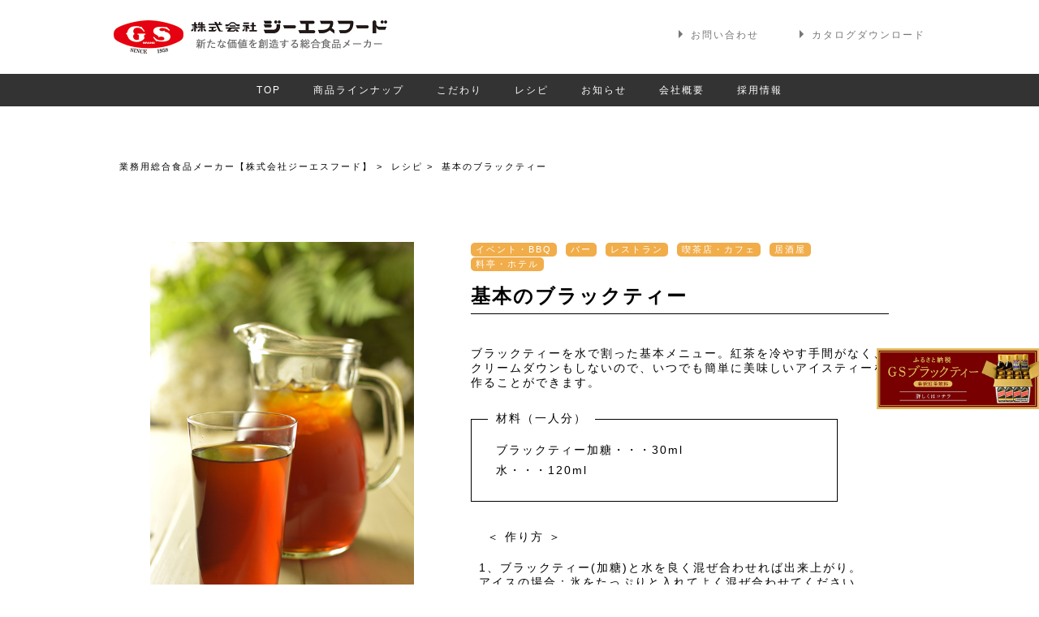

--- FILE ---
content_type: text/html; charset=UTF-8
request_url: https://www.gsfood.co.jp/recipe/4070
body_size: 13583
content:
<!DOCTYPE html><html lang="ja"><head>  <script>(function(w,d,s,l,i){w[l]=w[l]||[];w[l].push({'gtm.start':
new Date().getTime(),event:'gtm.js'});var f=d.getElementsByTagName(s)[0],
j=d.createElement(s),dl=l!='dataLayer'?'&l='+l:'';j.async=true;j.src=
'https://www.googletagmanager.com/gtm.js?id='+i+dl;f.parentNode.insertBefore(j,f);
})(window,document,'script','dataLayer','GTM-NT2SWXM');</script>    <script type="text/javascript" src="https://www.gsfood.co.jp/wp-content/themes/gsfood2018/ganalytics.php?v=1"></script>  <script async src="https://www.googletagmanager.com/gtag/js?id=UA-140128051-1"></script> <script>window.dataLayer = window.dataLayer || [];
  function gtag(){dataLayer.push(arguments);}
  gtag('js', new Date());
  gtag('config', 'UA-140128051-1',
  {
    'custom_map': {
    'dimension4': 'ip_address',
    'dimension5': 'access_time',
    },
    'ip_address': getIPAddress(),
    'access_time': getAccessTime(),
  });</script> <meta charset="UTF-8"><title>ブラックティー （加糖） 500ml/1Lを使ったレシピ『基本のブラックティー』 | 株式会社ジーエスフード</title><meta name="keywords" content=""><meta name="description" content="会社設立以来、総合食品メーカーを目指し新製品の開発に積極的に取り組み続けてきました。当社は常に人々のニーズを的確に把握し、外部環境の全てを見据えた確かな企業運営で、食文化の発展に努力を続けて参ります。"><link rel="shortcut icon" href="https://www.gsfood.co.jp/wp-content/themes/gsfood2018/img/favicon.ico"><link rel="alternate" hreflang="ja" href="https://www.gsfood.co.jp/recipe/4070"><link rel="canonical" href="" /><meta name="viewport" content="width=device-width,user-scalable=yes,maximum-scale=1.6" /><meta name="format-detection" content="telephone=no"><link rel="stylesheet" media="all" type="text/css" href="https://www.gsfood.co.jp/wp-content/cache/autoptimize/css/autoptimize_single_2191f2e57923bed2d792435bc42e9d7e.css?v03" /><link rel="stylesheet" media="all" type="text/css" href="https://www.gsfood.co.jp/wp-content/cache/autoptimize/css/autoptimize_single_7690470e0042110cb57b37aa8775e46c.css" /><link rel="stylesheet" media="all" type="text/css" href="https://www.gsfood.co.jp/wp-content/cache/autoptimize/css/autoptimize_single_70954bfa761dd644ba0f145403e12744.css" /><link rel="stylesheet" media="all" type="text/css" href="https://www.gsfood.co.jp/wp-content/cache/autoptimize/css/autoptimize_single_eea8165244ac83093d3cbb9d2e021fa6.css" /><link rel="stylesheet" media="all" type="text/css" href="https://www.gsfood.co.jp/wp-content/cache/autoptimize/css/autoptimize_single_2c124ee9a2b07531a7a32ef2958c9f37.css" /><link rel="stylesheet" media="all" type="text/css" href="https://www.gsfood.co.jp/wp-content/cache/autoptimize/css/autoptimize_single_01ddeb4726c2ead942c2fb4c96b38bf8.css" /><link rel="stylesheet" media="all" type="text/css" href="https://www.gsfood.co.jp/wp-content/cache/autoptimize/css/autoptimize_single_df8a8053b5a92c51cb22e3242af377bc.css" /><link href="https://use.fontawesome.com/releases/v5.0.6/css/all.css" rel="stylesheet"><link rel="stylesheet" type="text/css" href="https://www.gsfood.co.jp/wp-content/cache/autoptimize/css/autoptimize_single_0a41b09f523b049f74afc6e74f6b3674.css" media="print"><link rel="stylesheet" href="https://www.gsfood.co.jp/wp-content/cache/autoptimize/css/autoptimize_single_f316da44fef8351c17db4bdbd29365e6.css"><link rel="stylesheet" type="text/css" href="https://www.gsfood.co.jp/wp-content/cache/autoptimize/css/autoptimize_single_f38b2db10e01b1572732a3191d538707.css"/><link rel="stylesheet" type="text/css" href="https://www.gsfood.co.jp/wp-content/cache/autoptimize/css/autoptimize_single_f9faba678c4d6dcfdde69e5b11b37a2e.css"/><meta property="fb:admins" content="100001176562266" /><meta property="og:title" content="基本のブラックティー" /><meta property="og:type" content="article"><meta property="og:url" content="https://www.gsfood.co.jp/recipe/4070" /><meta property="og:description" content="" /><meta property="og:site_name" content="株式会社ジーエスフード - 新たな価値を創造する総合食品メーカー" /><meta property="og:image" content=" https://www.gsfood.co.jp/wp-content/themes/gsfood2018/img/ogp_img.jpg" />  <script src="https://ajax.googleapis.com/ajax/libs/jquery/1.11.1/jquery.min.js"></script> <script type="text/javascript" src="https://www.gsfood.co.jp/wp-content/themes/gsfood2018/js/slick/slick.min.js"></script> <script>$(function(){
	    $('.slider').slick({
	      slidesToShow: 4, //画面上に何個表示させるか
	      slidesToScroll: 1, //何個ずつスクロールさせるか
	      autoplay: true, //自動再生させるか
	      autoplaySpeed: 4000, //自動再生の間隔
	      dots:  false, //下のドットは表示させるか
	      arrows:  true, //左右のナビゲーションは表示させるか
	      infinite: true, //ループさせるかどうか
	      centerMode: true, //表示中のスライドをセンターに配置するか
	      centerPadding: '10%',
	      responsive: [ //レスポンシブの設定
	      {
	        breakpoint: 750, //ブレークポイント2の値
	        settings: {
	        	slidesToShow: 3, //画面上に何個表示させるか
	        	infinite: true,
				dots:true,
				slidesToShow: 1,
				centerMode: true, //要素を中央寄せ
				centerPadding:'100px', //両サイドの見えている部分のサイズ
				autoplay:true, //自動再生
				arrows:  true, //左右のナビゲーションは表示させるか
	      	}
	      }]
	    });
	  });</script> <script>$(function() {
		$('.thumb-item').slick({
			infinite: false,
			slidesToShow: 1,
			slidesToScroll: 1,
			arrows: false,
			fade: true,
			asNavFor: '.thumb-item-nav' //サムネイルのクラス名
		});
		$('.thumb-item-nav').slick({
			infinite: false,
			slidesToShow: 3,
			slidesToScroll: 1,
			asNavFor: '.thumb-item', //スライダー本体のクラス名
			arrows: false,
			focusOnSelect: true,
		});
		$('.width-slider').slick({
			slidesToShow: 5, //画面上に何個表示させるか
			slidesToScroll: 1, //何個ずつスクロールさせるか
			autoplay: false, //自動再生させるか
			autoplaySpeed: 4000, //自動再生の間隔
			dots: false, //下のドットは表示させるか
			arrows: true, //左右のナビゲーションは表示させるか
			infinite: true, //ループさせるかどうか
			// centerMode: true, //表示中のスライドをセンターに配置するか
			// centerPadding: '12px',
			responsive: [ //レスポンシブの設定
				{
					breakpoint: 758, //ブレークポイント2の値
					settings: {
						slidesToShow: 1, //画面上に何個表示させるか
						infinite: true,
						dots: false,
						slidesToShow: 1,
						centerPadding: '10%',
						centerMode: true, //要素を中央寄せ
						// centerPadding: '100px', //両サイドの見えている部分のサイズ
						autoplay: false, //自動再生
						arrows: true, //左右のナビゲーションは表示させるか
					}
				}
			]
		});
		$('.cf-slider').slick({
			slidesToShow: 4, //画面上に何個表示させるか
			slidesToScroll: 1, //何個ずつスクロールさせるか
			autoplay: false, //自動再生させるか
			autoplaySpeed: 4000, //自動再生の間隔
			dots: false, //下のドットは表示させるか
			arrows: true, //左右のナビゲーションは表示させるか
			infinite: true, //ループさせるかどうか
			// centerMode: true, //表示中のスライドをセンターに配置するか
			// centerPadding: '12px',
			responsive: [ //レスポンシブの設定
				{
					breakpoint: 769, //ブレークポイント2の値
					settings: {
						slidesToShow: 1, //画面上に何個表示させるか
						infinite: true,
						dots: false,
						slidesToShow: 1,
						centerPadding: '0',
						centerMode: true, //要素を中央寄せ
						// centerPadding: '100px', //両サイドの見えている部分のサイズ
						autoplay: false, //自動再生
						arrows: true, //左右のナビゲーションは表示させるか
					}
				}
			]
		});
		$('.kv-slider').slick({
			slidesToShow: 1,
			slidesToScroll: 1,
			autoplay: true,
			autoplaySpeed: 3000,
			dots: false,
			infinite: true,
			fade: true,
			cssEase: 'linear',
			arrows: false
		});
	});</script> <script type="text/javascript">$(function() {
			$('.slick-box').slick();
			});</script> <script>jQuery(document).ready(function($){
		   /* サブウインドウ表示 */
		   $(".opensub").click(function(){
		      window.open(this.href,"WindowName","width=520,height=520,resizable=yes,scrollbars=yes");
		      return false;
		   });
		});</script> <script src="https://www.gsfood.co.jp/wp-content/themes/gsfood2018/js/iscroll-min.js"></script> <script src="https://www.gsfood.co.jp/wp-content/themes/gsfood2018/js/dropdown.min.js"></script> <script src="https://www.gsfood.co.jp/wp-content/cache/autoptimize/js/autoptimize_single_5ba8f3fe5657aca579bf78f0be35be44.js"></script> <script>$(function() {
		  // スクロールのオフセット値
		  var offsetY = -10;
		  // スクロールにかかる時間
		  var time = 300;

		  // ページ内リンクのみを取得
		  $('a[href^=#]').click(function() {
		    // 移動先となる要素を取得
		    var target = $(this.hash);
		    if (!target.length) return ;
		    // 移動先となる値
		    var targetY = target.offset().top+offsetY;
		    // スクロールアニメーション
		    $('html,body').animate({scrollTop: targetY}, time, 'swing');
		    // ハッシュ書き換えとく
		    window.history.pushState(null, null, this.hash);
		    // デフォルトの処理はキャンセル
		    return false;
		  });
		});</script> <script>// TOPページスライド
		$(document).ready(function(){
			// $('#topSlide').slick({
			// 	fade: true,
			// 	autoplay: true,
			// 	autoplaySpeed: 3000,
			// 	speed: 1000,
			// 	arrows: false,
			// 	swipe: false,
			// });
			$('.topSlide-test').slick({
				slidesToShow: 1, //画面上に何個表示させるか
				slidesToScroll: 1, //何個ずつスクロールさせるか
				autoplay: true, //自動再生させるか
				autoplaySpeed: 4000, //自動再生の間隔
				dots: true, //下のドットは表示させるか
				arrows: true, //左右のナビゲーションは表示させるか
				infinite: true, //ループさせるかどうか
				// centerMode: true, //表示中のスライドをセンターに配置するか
			});
 		});</script> <script>//Adobe fonts
			(function(d) {
					var config = {
							kitId: 'abc1uma',
							scriptTimeout: 3000,
							async: true
					},
							h=d.documentElement,t=setTimeout(function(){h.className=h.className.replace(/\bwf-loading\b/g,"")+" wf-inactive";},config.scriptTimeout),tk=d.createElement("script"),f=false,s=d.getElementsByTagName("script")[0],a;h.className+=" wf-loading";tk.src='https://use.typekit.net/'+config.kitId+'.js';tk.async=true;tk.onload=tk.onreadystatechange=function(){a=this.readyState;if(f||a&&a!="complete"&&a!="loaded")return;f=true;clearTimeout(t);try{Typekit.load(config)}catch(e){}};s.parentNode.insertBefore(tk,s)
			})(document);</script> <!--[if IE 7]><html class="no-js ie7" prefix="og: http://ogp.me/ns#"><![endif]--> <!--[if IE 8]><html class="no-js ie8 lt-ie8" prefix="og: http://ogp.me/ns#"><![endif]--> <!--[if IE 9]><html class="no-js ie9 lt-ie9" prefix="og: http://ogp.me/ns#"><![endif]--> <!--[if gt IE 9]><!--><meta name='robots' content='max-image-preview:large' /><link rel='dns-prefetch' href='//fonts.googleapis.com' /><link rel="alternate" type="application/rss+xml" title="株式会社ジーエスフード - 新たな価値を創造する総合食品メーカー &raquo; フィード" href="https://www.gsfood.co.jp/feed" /><link rel="alternate" type="application/rss+xml" title="株式会社ジーエスフード - 新たな価値を創造する総合食品メーカー &raquo; コメントフィード" href="https://www.gsfood.co.jp/comments/feed" /><link rel='stylesheet' id='wp-block-library-css' href='https://www.gsfood.co.jp/wp-includes/css/dist/block-library/style.min.css?ver=79e9bbb76bb300e1431f28b5894a586f' type='text/css' media='all' /><style id='classic-theme-styles-inline-css' type='text/css'>/*! This file is auto-generated */
.wp-block-button__link{color:#fff;background-color:#32373c;border-radius:9999px;box-shadow:none;text-decoration:none;padding:calc(.667em + 2px) calc(1.333em + 2px);font-size:1.125em}.wp-block-file__button{background:#32373c;color:#fff;text-decoration:none}</style><style id='global-styles-inline-css' type='text/css'>body{--wp--preset--color--black: #000000;--wp--preset--color--cyan-bluish-gray: #abb8c3;--wp--preset--color--white: #ffffff;--wp--preset--color--pale-pink: #f78da7;--wp--preset--color--vivid-red: #cf2e2e;--wp--preset--color--luminous-vivid-orange: #ff6900;--wp--preset--color--luminous-vivid-amber: #fcb900;--wp--preset--color--light-green-cyan: #7bdcb5;--wp--preset--color--vivid-green-cyan: #00d084;--wp--preset--color--pale-cyan-blue: #8ed1fc;--wp--preset--color--vivid-cyan-blue: #0693e3;--wp--preset--color--vivid-purple: #9b51e0;--wp--preset--gradient--vivid-cyan-blue-to-vivid-purple: linear-gradient(135deg,rgba(6,147,227,1) 0%,rgb(155,81,224) 100%);--wp--preset--gradient--light-green-cyan-to-vivid-green-cyan: linear-gradient(135deg,rgb(122,220,180) 0%,rgb(0,208,130) 100%);--wp--preset--gradient--luminous-vivid-amber-to-luminous-vivid-orange: linear-gradient(135deg,rgba(252,185,0,1) 0%,rgba(255,105,0,1) 100%);--wp--preset--gradient--luminous-vivid-orange-to-vivid-red: linear-gradient(135deg,rgba(255,105,0,1) 0%,rgb(207,46,46) 100%);--wp--preset--gradient--very-light-gray-to-cyan-bluish-gray: linear-gradient(135deg,rgb(238,238,238) 0%,rgb(169,184,195) 100%);--wp--preset--gradient--cool-to-warm-spectrum: linear-gradient(135deg,rgb(74,234,220) 0%,rgb(151,120,209) 20%,rgb(207,42,186) 40%,rgb(238,44,130) 60%,rgb(251,105,98) 80%,rgb(254,248,76) 100%);--wp--preset--gradient--blush-light-purple: linear-gradient(135deg,rgb(255,206,236) 0%,rgb(152,150,240) 100%);--wp--preset--gradient--blush-bordeaux: linear-gradient(135deg,rgb(254,205,165) 0%,rgb(254,45,45) 50%,rgb(107,0,62) 100%);--wp--preset--gradient--luminous-dusk: linear-gradient(135deg,rgb(255,203,112) 0%,rgb(199,81,192) 50%,rgb(65,88,208) 100%);--wp--preset--gradient--pale-ocean: linear-gradient(135deg,rgb(255,245,203) 0%,rgb(182,227,212) 50%,rgb(51,167,181) 100%);--wp--preset--gradient--electric-grass: linear-gradient(135deg,rgb(202,248,128) 0%,rgb(113,206,126) 100%);--wp--preset--gradient--midnight: linear-gradient(135deg,rgb(2,3,129) 0%,rgb(40,116,252) 100%);--wp--preset--font-size--small: 13px;--wp--preset--font-size--medium: 20px;--wp--preset--font-size--large: 36px;--wp--preset--font-size--x-large: 42px;--wp--preset--spacing--20: 0.44rem;--wp--preset--spacing--30: 0.67rem;--wp--preset--spacing--40: 1rem;--wp--preset--spacing--50: 1.5rem;--wp--preset--spacing--60: 2.25rem;--wp--preset--spacing--70: 3.38rem;--wp--preset--spacing--80: 5.06rem;--wp--preset--shadow--natural: 6px 6px 9px rgba(0, 0, 0, 0.2);--wp--preset--shadow--deep: 12px 12px 50px rgba(0, 0, 0, 0.4);--wp--preset--shadow--sharp: 6px 6px 0px rgba(0, 0, 0, 0.2);--wp--preset--shadow--outlined: 6px 6px 0px -3px rgba(255, 255, 255, 1), 6px 6px rgba(0, 0, 0, 1);--wp--preset--shadow--crisp: 6px 6px 0px rgba(0, 0, 0, 1);}:where(.is-layout-flex){gap: 0.5em;}:where(.is-layout-grid){gap: 0.5em;}body .is-layout-flex{display: flex;}body .is-layout-flex{flex-wrap: wrap;align-items: center;}body .is-layout-flex > *{margin: 0;}body .is-layout-grid{display: grid;}body .is-layout-grid > *{margin: 0;}:where(.wp-block-columns.is-layout-flex){gap: 2em;}:where(.wp-block-columns.is-layout-grid){gap: 2em;}:where(.wp-block-post-template.is-layout-flex){gap: 1.25em;}:where(.wp-block-post-template.is-layout-grid){gap: 1.25em;}.has-black-color{color: var(--wp--preset--color--black) !important;}.has-cyan-bluish-gray-color{color: var(--wp--preset--color--cyan-bluish-gray) !important;}.has-white-color{color: var(--wp--preset--color--white) !important;}.has-pale-pink-color{color: var(--wp--preset--color--pale-pink) !important;}.has-vivid-red-color{color: var(--wp--preset--color--vivid-red) !important;}.has-luminous-vivid-orange-color{color: var(--wp--preset--color--luminous-vivid-orange) !important;}.has-luminous-vivid-amber-color{color: var(--wp--preset--color--luminous-vivid-amber) !important;}.has-light-green-cyan-color{color: var(--wp--preset--color--light-green-cyan) !important;}.has-vivid-green-cyan-color{color: var(--wp--preset--color--vivid-green-cyan) !important;}.has-pale-cyan-blue-color{color: var(--wp--preset--color--pale-cyan-blue) !important;}.has-vivid-cyan-blue-color{color: var(--wp--preset--color--vivid-cyan-blue) !important;}.has-vivid-purple-color{color: var(--wp--preset--color--vivid-purple) !important;}.has-black-background-color{background-color: var(--wp--preset--color--black) !important;}.has-cyan-bluish-gray-background-color{background-color: var(--wp--preset--color--cyan-bluish-gray) !important;}.has-white-background-color{background-color: var(--wp--preset--color--white) !important;}.has-pale-pink-background-color{background-color: var(--wp--preset--color--pale-pink) !important;}.has-vivid-red-background-color{background-color: var(--wp--preset--color--vivid-red) !important;}.has-luminous-vivid-orange-background-color{background-color: var(--wp--preset--color--luminous-vivid-orange) !important;}.has-luminous-vivid-amber-background-color{background-color: var(--wp--preset--color--luminous-vivid-amber) !important;}.has-light-green-cyan-background-color{background-color: var(--wp--preset--color--light-green-cyan) !important;}.has-vivid-green-cyan-background-color{background-color: var(--wp--preset--color--vivid-green-cyan) !important;}.has-pale-cyan-blue-background-color{background-color: var(--wp--preset--color--pale-cyan-blue) !important;}.has-vivid-cyan-blue-background-color{background-color: var(--wp--preset--color--vivid-cyan-blue) !important;}.has-vivid-purple-background-color{background-color: var(--wp--preset--color--vivid-purple) !important;}.has-black-border-color{border-color: var(--wp--preset--color--black) !important;}.has-cyan-bluish-gray-border-color{border-color: var(--wp--preset--color--cyan-bluish-gray) !important;}.has-white-border-color{border-color: var(--wp--preset--color--white) !important;}.has-pale-pink-border-color{border-color: var(--wp--preset--color--pale-pink) !important;}.has-vivid-red-border-color{border-color: var(--wp--preset--color--vivid-red) !important;}.has-luminous-vivid-orange-border-color{border-color: var(--wp--preset--color--luminous-vivid-orange) !important;}.has-luminous-vivid-amber-border-color{border-color: var(--wp--preset--color--luminous-vivid-amber) !important;}.has-light-green-cyan-border-color{border-color: var(--wp--preset--color--light-green-cyan) !important;}.has-vivid-green-cyan-border-color{border-color: var(--wp--preset--color--vivid-green-cyan) !important;}.has-pale-cyan-blue-border-color{border-color: var(--wp--preset--color--pale-cyan-blue) !important;}.has-vivid-cyan-blue-border-color{border-color: var(--wp--preset--color--vivid-cyan-blue) !important;}.has-vivid-purple-border-color{border-color: var(--wp--preset--color--vivid-purple) !important;}.has-vivid-cyan-blue-to-vivid-purple-gradient-background{background: var(--wp--preset--gradient--vivid-cyan-blue-to-vivid-purple) !important;}.has-light-green-cyan-to-vivid-green-cyan-gradient-background{background: var(--wp--preset--gradient--light-green-cyan-to-vivid-green-cyan) !important;}.has-luminous-vivid-amber-to-luminous-vivid-orange-gradient-background{background: var(--wp--preset--gradient--luminous-vivid-amber-to-luminous-vivid-orange) !important;}.has-luminous-vivid-orange-to-vivid-red-gradient-background{background: var(--wp--preset--gradient--luminous-vivid-orange-to-vivid-red) !important;}.has-very-light-gray-to-cyan-bluish-gray-gradient-background{background: var(--wp--preset--gradient--very-light-gray-to-cyan-bluish-gray) !important;}.has-cool-to-warm-spectrum-gradient-background{background: var(--wp--preset--gradient--cool-to-warm-spectrum) !important;}.has-blush-light-purple-gradient-background{background: var(--wp--preset--gradient--blush-light-purple) !important;}.has-blush-bordeaux-gradient-background{background: var(--wp--preset--gradient--blush-bordeaux) !important;}.has-luminous-dusk-gradient-background{background: var(--wp--preset--gradient--luminous-dusk) !important;}.has-pale-ocean-gradient-background{background: var(--wp--preset--gradient--pale-ocean) !important;}.has-electric-grass-gradient-background{background: var(--wp--preset--gradient--electric-grass) !important;}.has-midnight-gradient-background{background: var(--wp--preset--gradient--midnight) !important;}.has-small-font-size{font-size: var(--wp--preset--font-size--small) !important;}.has-medium-font-size{font-size: var(--wp--preset--font-size--medium) !important;}.has-large-font-size{font-size: var(--wp--preset--font-size--large) !important;}.has-x-large-font-size{font-size: var(--wp--preset--font-size--x-large) !important;}
.wp-block-navigation a:where(:not(.wp-element-button)){color: inherit;}
:where(.wp-block-post-template.is-layout-flex){gap: 1.25em;}:where(.wp-block-post-template.is-layout-grid){gap: 1.25em;}
:where(.wp-block-columns.is-layout-flex){gap: 2em;}:where(.wp-block-columns.is-layout-grid){gap: 2em;}
.wp-block-pullquote{font-size: 1.5em;line-height: 1.6;}</style><link rel='stylesheet' id='googleFonts-css' href='https://fonts.googleapis.com/css2?family=Shippori+Mincho%3Awght%40500&#038;display=swap&#038;ver=79e9bbb76bb300e1431f28b5894a586f' type='text/css' media='all' /><link rel="https://api.w.org/" href="https://www.gsfood.co.jp/wp-json/" /><link rel="EditURI" type="application/rsd+xml" title="RSD" href="https://www.gsfood.co.jp/xmlrpc.php?rsd" /><link rel="canonical" href="https://www.gsfood.co.jp/recipe/4070" /><link rel='shortlink' href='https://www.gsfood.co.jp/?p=4070' /><link rel="alternate" type="application/json+oembed" href="https://www.gsfood.co.jp/wp-json/oembed/1.0/embed?url=https%3A%2F%2Fwww.gsfood.co.jp%2Frecipe%2F4070" /><link rel="alternate" type="text/xml+oembed" href="https://www.gsfood.co.jp/wp-json/oembed/1.0/embed?url=https%3A%2F%2Fwww.gsfood.co.jp%2Frecipe%2F4070&#038;format=xml" /><style type="text/css">.recentcomments a{display:inline !important;padding:0 !important;margin:0 !important;}</style><link rel="stylesheet" href="https://www.gsfood.co.jp/wp-content/cache/autoptimize/css/autoptimize_single_f1b8d31a66def891b562497169525614.css?ver=1.9.4.5" type="text/css" /> <script type="text/javascript">//
function wassup_get_screenres(){
	var screen_res = screen.width + " x " + screen.height;
	if(screen_res==" x ") screen_res=window.screen.width+" x "+window.screen.height;
	if(screen_res==" x ") screen_res=screen.availWidth+" x "+screen.availHeight;
	if (screen_res!=" x "){document.cookie = "wassup_screen_res092d40ac54863e7670f6c64d89361f84=" + encodeURIComponent(screen_res)+ "; path=/; domain=" + document.domain;}
}
wassup_get_screenres();
//</script> <style>@import url('https://fonts.googleapis.com/css2?family=Shippori+Mincho+B1&display=swap');</style><link rel="stylesheet" href="https://use.typekit.net/tqa3hft.css"> <script>(function(d) {
    var config = {
      kitId: 'emw8bvy',
      scriptTimeout: 3000,
      async: true
    },
    h=d.documentElement,t=setTimeout(function(){h.className=h.className.replace(/\bwf-loading\b/g,"")+" wf-inactive";},config.scriptTimeout),tk=d.createElement("script"),f=false,s=d.getElementsByTagName("script")[0],a;h.className+=" wf-loading";tk.src='https://use.typekit.net/'+config.kitId+'.js';tk.async=true;tk.onload=tk.onreadystatechange=function(){a=this.readyState;if(f||a&&a!="complete"&&a!="loaded")return;f=true;clearTimeout(t);try{Typekit.load(config)}catch(e){}};s.parentNode.insertBefore(tk,s)
  })(document);</script> <link rel="preconnect" href="https://fonts.googleapis.com"><link rel="preconnect" href="https://fonts.gstatic.com" crossorigin><link href="https://fonts.googleapis.com/css2?family=Zen+Kaku+Gothic+Antique:wght@400;500;700&display=swap" rel="stylesheet"><link rel="preconnect" href="https://fonts.googleapis.com"><link rel="preconnect" href="https://fonts.gstatic.com" crossorigin><link href="https://fonts.googleapis.com/css2?family=Zen+Kaku+Gothic+New:wght@400;500;700&display=swap" rel="stylesheet"></head><body class="recipe-template-default single single-recipe postid-4070"> <noscript><iframe src="https://www.googletagmanager.com/ns.html?id=GTM-NT2SWXM"
height="0" width="0" style="display:none;visibility:hidden"></iframe></noscript><header><div class="header_top"><h1><a href="https://www.gsfood.co.jp/"><img src="https://www.gsfood.co.jp/wp-content/themes/gsfood2018/img/logo.png" alt="株式会社ジーエスフード 新たな価値を創造する総合食品メーカー" /></a></h1><ul><li><a href="https://www.gsfood.co.jp/contact">お問い合わせ</a></li><li><a href="https://www.gsfood.co.jp/catalog">カタログダウンロード</a></li></ul></div><div class="drawer drawer-right"> <button  class="drawer-toggle drawer-hamburger sp_view"> <span class="sr-only">toggle navigation</span> <span class="drawer-hamburger-icon"></span> </button><div class="drawer-main drawer-default"><nav class="drawer-nav"><ul><li><a href="https://www.gsfood.co.jp/">TOP</a></li><li><a href="https://www.gsfood.co.jp/product">商品ラインナップ</a></li><li><a href="https://www.gsfood.co.jp/preference">こだわり</a></li><li><a href="https://www.gsfood.co.jp/recipe">レシピ</a></li><li><a href="https://www.gsfood.co.jp/informations">お知らせ</a></li><li><a href="https://www.gsfood.co.jp/company">会社概要</a></li><li><a href="https://www.gsfood.co.jp/recruit">採用情報</a></li></ul> <a class="button" href="https://www.gsfood.co.jp/contact">お問い合わせ</a> <a class="button" href="https://www.gsfood.co.jp/catalog">カタログダウンロード</a></nav></div></div></header><div id="banner_furusato"> <a href="https://www.gsfood.co.jp/information/blacktea_furusato"> <img src="https://www.gsfood.co.jp/wp-content/themes/gsfood2018/img/banner-furusato.jpg" alt="ふるさと納税 GSブラックティー"> </a></div><div class="otherpage"><ul class="breadcrumb" itemscope itemtype="https://schema.org/BreadcrumbList"><li itemprop="itemListElement" itemscope itemtype="https://schema.org/ListItem"> <a itemprop="item" href="https://www.gsfood.co.jp"><span
 itemprop="name">業務用総合食品メーカー【株式会社ジーエスフード】</span></a><meta itemprop="position" content="1"></li><li itemprop="itemListElement" itemscope itemtype="https://schema.org/ListItem"> <a itemprop="item" href="https://www.gsfood.co.jp/recipe"><span itemprop="name">レシピ</span></a><meta itemprop="position" content="2"></li><li itemprop="itemListElement" itemscope itemtype="https://schema.org/ListItem"> <a itemprop="item" href="https://www.gsfood.co.jp/recipe/4070"><span itemprop="name">基本のブラックティー</span></a><meta itemprop="position" content="12"></li></ul><section class="singlerecipe"><div class="inner"><div class="detail_block"><div class="left"><div class="categorylist sp_view"> <a
 href="https://www.gsfood.co.jp/recipecategory/partyevent">イベント・BBQ</a> <a
 href="https://www.gsfood.co.jp/recipecategory/bar">バー</a> <a
 href="https://www.gsfood.co.jp/recipecategory/restaurant">レストラン</a> <a
 href="https://www.gsfood.co.jp/recipecategory/cafe">喫茶店・カフェ</a> <a
 href="https://www.gsfood.co.jp/recipecategory/izakaya">居酒屋</a> <a
 href="https://www.gsfood.co.jp/recipecategory/hotel">料亭・ホテル</a></div><h2 class="sp_view">基本のブラックティー</h2><div class="productimage"><img width="499" height="750" src="https://www.gsfood.co.jp/wp-content/uploads/2020/05/basic-black-tea.jpg" class="attachment-full size-full" alt="" decoding="async" fetchpriority="high" srcset="https://www.gsfood.co.jp/wp-content/uploads/2020/05/basic-black-tea.jpg 499w, https://www.gsfood.co.jp/wp-content/uploads/2020/05/basic-black-tea-200x300.jpg 200w" sizes="(max-width: 499px) 100vw, 499px" /></div></div><div class="right"><div class="categorylist pc_view"> <a
 href="https://www.gsfood.co.jp/recipecategory/partyevent">イベント・BBQ</a> <a
 href="https://www.gsfood.co.jp/recipecategory/bar">バー</a> <a
 href="https://www.gsfood.co.jp/recipecategory/restaurant">レストラン</a> <a
 href="https://www.gsfood.co.jp/recipecategory/cafe">喫茶店・カフェ</a> <a
 href="https://www.gsfood.co.jp/recipecategory/izakaya">居酒屋</a> <a
 href="https://www.gsfood.co.jp/recipecategory/hotel">料亭・ホテル</a></div><h2 class="pc_view">基本のブラックティー</h2><div class="float-area"><div class="productimage_p left_p"><img width="499" height="750" src="https://www.gsfood.co.jp/wp-content/uploads/2020/05/basic-black-tea.jpg" class="attachment-full size-full" alt="" decoding="async" srcset="https://www.gsfood.co.jp/wp-content/uploads/2020/05/basic-black-tea.jpg 499w, https://www.gsfood.co.jp/wp-content/uploads/2020/05/basic-black-tea-200x300.jpg 200w" sizes="(max-width: 499px) 100vw, 499px" /></div><div class="right_p"><div class="recipe_info"><p>ブラックティーを水で割った基本メニュー。紅茶を冷やす手間がなく、クリームダウンもしないので、いつでも簡単に美味しいアイスティーを作ることができます。</p></div><div class="ingredients"><div class="ingredients-title"><h3>材料（一人分）</h3></div><p>ブラックティー加糖・・・30ml</p><p>水・・・120ml</p></div></div></div><div class="howtocook"><h3>＜ 作り方 ＞</h3><ol><li>ブラックティー(加糖)と水を良く混ぜ合わせれば出来上がり。<br>アイスの場合：氷をたっぷりと入れてよく混ぜ合わせてください。<br>ホットの場合：電子レンジで1分半～2分（500ｗ）温めてください。 又は「水」を「熱湯」にして注いでください。</li></ol></div><ul class="button_list"><li><a class="opensub"
 href="http://line.naver.jp/R/msg/text/?基本のブラックティー%0D%0Ahttps://www.gsfood.co.jp/recipe/4070"
 target="_blank" title="LINEで送る"><img
 src="https://www.gsfood.co.jp/wp-content/themes/gsfood2018/img/productdetail_button_line.png"
 alt="LINE"></a></li><li><a class="opensub"
 href="http://twitter.com/intent/tweet?text=%E5%9F%BA%E6%9C%AC%E3%81%AE%E3%83%96%E3%83%A9%E3%83%83%E3%82%AF%E3%83%86%E3%82%A3%E3%83%BC&amp;https%3A%2F%2Fwww.gsfood.co.jp%2Frecipe%2F4070&amp;url=https%3A%2F%2Fwww.gsfood.co.jp%2Frecipe%2F4070"
 target="_blank"><img
 src="https://www.gsfood.co.jp/wp-content/themes/gsfood2018/img/productdetail_button_twitter.png"
 alt="twitter"></a></li><li><a class="opensub"
 href="http://www.facebook.com/sharer.php?u=https%3A%2F%2Fwww.gsfood.co.jp%2Frecipe%2F4070&amp;t=%E5%9F%BA%E6%9C%AC%E3%81%AE%E3%83%96%E3%83%A9%E3%83%83%E3%82%AF%E3%83%86%E3%82%A3%E3%83%BC"
 target="_blank" title="facebookで共有"><img
 src="https://www.gsfood.co.jp/wp-content/themes/gsfood2018/img/productdetail_button_facebook.png"
 alt="facebook"></a></li><li class="pc_view"><a
 href="mailto:example_mail@xxx.jp?subject=%E5%9F%BA%E6%9C%AC%E3%81%AE%E3%83%96%E3%83%A9%E3%83%83%E3%82%AF%E3%83%86%E3%82%A3%E3%83%BC&body=https%3A%2F%2Fwww.gsfood.co.jp%2Frecipe%2F4070"><img
 src="https://www.gsfood.co.jp/wp-content/themes/gsfood2018/img/productdetail_button_mail.jpg"
 alt="mail"></a></li><li class="pc_view"><a href="" javascript:void(0)" onclick="print();return false;""><img src="
 https://www.gsfood.co.jp/wp-content/themes/gsfood2018/img/productdetail_button_print.jpg"
 alt="印刷"></a></li></ul></div></div></div></section><section class="section-useitem"><div class="header-area"><h2 class="section-title">このレシピで使用した商品</h2><div class="tab-area flex-container"><div class="flex-item tab1"><div class="image-area"> <img src="https://www.gsfood.co.jp/wp-content/uploads/2018/04/recipecategoryimg_blacktea.png" alt="ブラックティー （加糖） 500ml/1L"></div><div class="text-area"> ブラックティー （加糖） 500ml/1L</div></div></div></div><div class="contents-area"><div class="useitem-box tab1"><section class="productcategory test"><div class="inner"><div class="categoryimg"> <img src="https://www.gsfood.co.jp/wp-content/uploads/2018/04/recipecategoryimg_blacktea.png" alt="ブラックティー （加糖） 500ml/1L"></div><div class="detail"><h3>ブラックティー （加糖） 500ml/1L</h3><p>ブラックティー（加糖）は、5倍希釈用濃厚紅茶です。手軽で簡単、いつでも美味しくアイスティーが召し上がれます。</p></div> <a href="https://www.gsfood.co.jp/product/blacktea/black-tea-product/189" class="button"><span>商品詳細を見る</span></a><div class="qr-area"><div class="qr-img"> <img src="https://chart.googleapis.com/chart?chs=100x100&cht=qr&chl=https://www.gsfood.co.jp/product/blacktea/black-tea-product/189&choe=UTF-8" alt="QR Code"/></div><p>https://www.gsfood.co.jp/product/blacktea/black-tea-product/189</p></div></div></section><section class="other_arrangerecipe c-widthslider_container"><div class="otherpage_title"><h3>シリーズ商品</h3></div><div class="inner "><div class="width-slider"><div class="list_item"> <a href="https://www.gsfood.co.jp/product/blacktea/black-tea-product/189"> <img width="750" height="750" src="https://www.gsfood.co.jp/wp-content/uploads/2015/01/blacktea-sweet01.jpg" class="attachment-full size-full" alt="" decoding="async" loading="lazy" srcset="https://www.gsfood.co.jp/wp-content/uploads/2015/01/blacktea-sweet01.jpg 750w, https://www.gsfood.co.jp/wp-content/uploads/2015/01/blacktea-sweet01-150x150.jpg 150w, https://www.gsfood.co.jp/wp-content/uploads/2015/01/blacktea-sweet01-300x300.jpg 300w" sizes="(max-width: 750px) 100vw, 750px" /><p>ブラックティー （加糖） 500ml/1L</p> </a></div><div class="list_item"> <a href="https://www.gsfood.co.jp/product/blacktea/black-tea-product/1301"> <img width="750" height="750" src="https://www.gsfood.co.jp/wp-content/uploads/2015/01/blacktea-low01.jpg" class="attachment-full size-full" alt="" decoding="async" loading="lazy" srcset="https://www.gsfood.co.jp/wp-content/uploads/2015/01/blacktea-low01.jpg 750w, https://www.gsfood.co.jp/wp-content/uploads/2015/01/blacktea-low01-150x150.jpg 150w, https://www.gsfood.co.jp/wp-content/uploads/2015/01/blacktea-low01-300x300.jpg 300w" sizes="(max-width: 750px) 100vw, 750px" /><p>ブラックティー<br> （低甘味） 500ml/1L</p> </a></div><div class="list_item"> <a href="https://www.gsfood.co.jp/product/blacktea/black-tea-product/1401"> <img width="750" height="750" src="https://www.gsfood.co.jp/wp-content/uploads/2015/01/9fdc22380ec3b24b6baa7ecb57a4ce50.jpg" class="attachment-full size-full" alt="ブラックティー　アールグレイ" decoding="async" loading="lazy" srcset="https://www.gsfood.co.jp/wp-content/uploads/2015/01/9fdc22380ec3b24b6baa7ecb57a4ce50.jpg 750w, https://www.gsfood.co.jp/wp-content/uploads/2015/01/9fdc22380ec3b24b6baa7ecb57a4ce50-150x150.jpg 150w, https://www.gsfood.co.jp/wp-content/uploads/2015/01/9fdc22380ec3b24b6baa7ecb57a4ce50-300x300.jpg 300w" sizes="(max-width: 750px) 100vw, 750px" /><p>ブラックティー アールグレイ</p> </a></div><div class="list_item"> <a href="https://www.gsfood.co.jp/product/blacktea/black-tea-product/1445"> <img width="750" height="750" src="https://www.gsfood.co.jp/wp-content/uploads/2015/01/de4d219036db1eb50a716c127f041292.jpg" class="attachment-full size-full" alt="" decoding="async" loading="lazy" srcset="https://www.gsfood.co.jp/wp-content/uploads/2015/01/de4d219036db1eb50a716c127f041292.jpg 750w, https://www.gsfood.co.jp/wp-content/uploads/2015/01/de4d219036db1eb50a716c127f041292-150x150.jpg 150w, https://www.gsfood.co.jp/wp-content/uploads/2015/01/de4d219036db1eb50a716c127f041292-300x300.jpg 300w" sizes="(max-width: 750px) 100vw, 750px" /><p>ブラックティー プレミアム 500ml</p> </a></div></div><p class="width-btn"> <a href="/product" class="button"><span>商品一覧へ</span></a></p></p></div></section><section class="other_arrangerecipe c-widthslider_container"><div class="otherpage_title"><h3>その他のアレンジレシピ</h3></div><div class="inner"><div class="width-slider recipe"><div class="list_item"> <a href="https://www.gsfood.co.jp/recipe/5572"><div class="image_area"> <img width="640" height="640" src="https://www.gsfood.co.jp/wp-content/uploads/2023/02/ff8695314407b2c6fbac2fd9ae3e416d.jpg" class="attachment-full size-full" alt="" decoding="async" loading="lazy" srcset="https://www.gsfood.co.jp/wp-content/uploads/2023/02/ff8695314407b2c6fbac2fd9ae3e416d.jpg 640w, https://www.gsfood.co.jp/wp-content/uploads/2023/02/ff8695314407b2c6fbac2fd9ae3e416d-300x300.jpg 300w, https://www.gsfood.co.jp/wp-content/uploads/2023/02/ff8695314407b2c6fbac2fd9ae3e416d-150x150.jpg 150w" sizes="(max-width: 640px) 100vw, 640px" /></div><p>贅沢果実のふわパチ紅茶サワー</p> </a></div><div class="list_item"> <a href="https://www.gsfood.co.jp/recipe/4801"><div class="image_area"> <img width="500" height="500" src="https://www.gsfood.co.jp/wp-content/uploads/2021/06/grape-tea-sour.jpg" class="attachment-full size-full" alt="グレープティーサワー" decoding="async" loading="lazy" srcset="https://www.gsfood.co.jp/wp-content/uploads/2021/06/grape-tea-sour.jpg 500w, https://www.gsfood.co.jp/wp-content/uploads/2021/06/grape-tea-sour-150x150.jpg 150w, https://www.gsfood.co.jp/wp-content/uploads/2021/06/grape-tea-sour-300x300.jpg 300w" sizes="(max-width: 500px) 100vw, 500px" /></div><p>グレープティーサワー</p> </a></div><div class="list_item"> <a href="https://www.gsfood.co.jp/recipe/4798"><div class="image_area"> <img width="500" height="500" src="https://www.gsfood.co.jp/wp-content/uploads/2021/06/white-tea-soda.jpg" class="attachment-full size-full" alt="ホワイトティーサワー" decoding="async" loading="lazy" srcset="https://www.gsfood.co.jp/wp-content/uploads/2021/06/white-tea-soda.jpg 500w, https://www.gsfood.co.jp/wp-content/uploads/2021/06/white-tea-soda-150x150.jpg 150w, https://www.gsfood.co.jp/wp-content/uploads/2021/06/white-tea-soda-300x300.jpg 300w" sizes="(max-width: 500px) 100vw, 500px" /></div><p>ホワイトティーサワー</p> </a></div><div class="list_item"> <a href="https://www.gsfood.co.jp/recipe/4799"><div class="image_area"> <img width="500" height="500" src="https://www.gsfood.co.jp/wp-content/uploads/2021/06/lemon-tea-sour.jpg" class="attachment-full size-full" alt="レモンティーサワー" decoding="async" loading="lazy" srcset="https://www.gsfood.co.jp/wp-content/uploads/2021/06/lemon-tea-sour.jpg 500w, https://www.gsfood.co.jp/wp-content/uploads/2021/06/lemon-tea-sour-150x150.jpg 150w, https://www.gsfood.co.jp/wp-content/uploads/2021/06/lemon-tea-sour-300x300.jpg 300w" sizes="(max-width: 500px) 100vw, 500px" /></div><p>レモンティーサワー</p> </a></div><div class="list_item"> <a href="https://www.gsfood.co.jp/recipe/4800"><div class="image_area"> <img width="500" height="500" src="https://www.gsfood.co.jp/wp-content/uploads/2021/06/grapefruit-sour.jpg" class="attachment-full size-full" alt="グレープフルーツティーサワー" decoding="async" loading="lazy" srcset="https://www.gsfood.co.jp/wp-content/uploads/2021/06/grapefruit-sour.jpg 500w, https://www.gsfood.co.jp/wp-content/uploads/2021/06/grapefruit-sour-150x150.jpg 150w, https://www.gsfood.co.jp/wp-content/uploads/2021/06/grapefruit-sour-300x300.jpg 300w" sizes="(max-width: 500px) 100vw, 500px" /></div><p>グレープフルーツティーサワー</p> </a></div><div class="list_item"> <a href="https://www.gsfood.co.jp/recipe/4796"><div class="image_area"> <img width="500" height="500" src="https://www.gsfood.co.jp/wp-content/uploads/2021/06/lemon-sherbet-tea-soda.jpg" class="attachment-full size-full" alt="レモンシャーベットティーソーダ" decoding="async" loading="lazy" srcset="https://www.gsfood.co.jp/wp-content/uploads/2021/06/lemon-sherbet-tea-soda.jpg 500w, https://www.gsfood.co.jp/wp-content/uploads/2021/06/lemon-sherbet-tea-soda-150x150.jpg 150w, https://www.gsfood.co.jp/wp-content/uploads/2021/06/lemon-sherbet-tea-soda-300x300.jpg 300w" sizes="(max-width: 500px) 100vw, 500px" /></div><p>レモンシャーベットティーソーダ</p> </a></div><div class="list_item"> <a href="https://www.gsfood.co.jp/recipe/4797"><div class="image_area"> <img width="500" height="500" src="https://www.gsfood.co.jp/wp-content/uploads/2021/06/cassis-orange-tea-sour.jpg" class="attachment-full size-full" alt="カシスオレンジティー" decoding="async" loading="lazy" srcset="https://www.gsfood.co.jp/wp-content/uploads/2021/06/cassis-orange-tea-sour.jpg 500w, https://www.gsfood.co.jp/wp-content/uploads/2021/06/cassis-orange-tea-sour-150x150.jpg 150w, https://www.gsfood.co.jp/wp-content/uploads/2021/06/cassis-orange-tea-sour-300x300.jpg 300w" sizes="(max-width: 500px) 100vw, 500px" /></div><p>カシスオレンジティー</p> </a></div><div class="list_item"> <a href="https://www.gsfood.co.jp/recipe/4450"><div class="image_area"> <img width="426" height="640" src="https://www.gsfood.co.jp/wp-content/uploads/2020/10/hot_fruits_tea.jpg" class="attachment-full size-full" alt="ホットフルーツティー" decoding="async" loading="lazy" srcset="https://www.gsfood.co.jp/wp-content/uploads/2020/10/hot_fruits_tea.jpg 426w, https://www.gsfood.co.jp/wp-content/uploads/2020/10/hot_fruits_tea-200x300.jpg 200w" sizes="(max-width: 426px) 100vw, 426px" /></div><p>ホットフルーツティー</p> </a></div><div class="list_item"> <a href="https://www.gsfood.co.jp/recipe/4108"><div class="image_area"> <img width="638" height="638" src="https://www.gsfood.co.jp/wp-content/uploads/2020/06/tea_french_toast.jpg" class="attachment-full size-full" alt="" decoding="async" loading="lazy" srcset="https://www.gsfood.co.jp/wp-content/uploads/2020/06/tea_french_toast.jpg 638w, https://www.gsfood.co.jp/wp-content/uploads/2020/06/tea_french_toast-150x150.jpg 150w, https://www.gsfood.co.jp/wp-content/uploads/2020/06/tea_french_toast-300x300.jpg 300w" sizes="(max-width: 638px) 100vw, 638px" /></div><p>紅茶のフレンチトースト</p> </a></div><div class="list_item"> <a href="https://www.gsfood.co.jp/recipe/4106"><div class="image_area"> <img width="638" height="638" src="https://www.gsfood.co.jp/wp-content/uploads/2020/06/mochimochi_milk_tea.jpg" class="attachment-full size-full" alt="" decoding="async" loading="lazy" srcset="https://www.gsfood.co.jp/wp-content/uploads/2020/06/mochimochi_milk_tea.jpg 638w, https://www.gsfood.co.jp/wp-content/uploads/2020/06/mochimochi_milk_tea-150x150.jpg 150w, https://www.gsfood.co.jp/wp-content/uploads/2020/06/mochimochi_milk_tea-300x300.jpg 300w" sizes="(max-width: 638px) 100vw, 638px" /></div><p>もちもちミルクティー</p> </a></div><div class="list_item"> <a href="https://www.gsfood.co.jp/recipe/4103"><div class="image_area"> <img width="638" height="638" src="https://www.gsfood.co.jp/wp-content/uploads/2020/06/mixed_berry_tea_fix.jpg" class="attachment-full size-full" alt="" decoding="async" loading="lazy" srcset="https://www.gsfood.co.jp/wp-content/uploads/2020/06/mixed_berry_tea_fix.jpg 638w, https://www.gsfood.co.jp/wp-content/uploads/2020/06/mixed_berry_tea_fix-150x150.jpg 150w, https://www.gsfood.co.jp/wp-content/uploads/2020/06/mixed_berry_tea_fix-300x300.jpg 300w" sizes="(max-width: 638px) 100vw, 638px" /></div><p>ミックスベリーティー</p> </a></div><div class="list_item"> <a href="https://www.gsfood.co.jp/recipe/4099"><div class="image_area"> <img width="1000" height="1504" src="https://www.gsfood.co.jp/wp-content/uploads/2020/06/healthy_soy_tea.jpg" class="attachment-full size-full" alt="" decoding="async" loading="lazy" srcset="https://www.gsfood.co.jp/wp-content/uploads/2020/06/healthy_soy_tea.jpg 1000w, https://www.gsfood.co.jp/wp-content/uploads/2020/06/healthy_soy_tea-199x300.jpg 199w, https://www.gsfood.co.jp/wp-content/uploads/2020/06/healthy_soy_tea-768x1155.jpg 768w, https://www.gsfood.co.jp/wp-content/uploads/2020/06/healthy_soy_tea-681x1024.jpg 681w" sizes="(max-width: 1000px) 100vw, 1000px" /></div><p>ヘルシー ソイ・ティー</p> </a></div><div class="list_item"> <a href="https://www.gsfood.co.jp/recipe/4084"><div class="image_area"> <img width="638" height="638" src="https://www.gsfood.co.jp/wp-content/uploads/2020/06/peach_tea.jpg" class="attachment-full size-full" alt="" decoding="async" loading="lazy" srcset="https://www.gsfood.co.jp/wp-content/uploads/2020/06/peach_tea.jpg 638w, https://www.gsfood.co.jp/wp-content/uploads/2020/06/peach_tea-150x150.jpg 150w, https://www.gsfood.co.jp/wp-content/uploads/2020/06/peach_tea-300x300.jpg 300w" sizes="(max-width: 638px) 100vw, 638px" /></div><p>ぴちぴちピーチティー</p> </a></div><div class="list_item"> <a href="https://www.gsfood.co.jp/recipe/4082"><div class="image_area"> <img width="427" height="642" src="https://www.gsfood.co.jp/wp-content/uploads/2020/06/frappe.jpg" class="attachment-full size-full" alt="" decoding="async" loading="lazy" srcset="https://www.gsfood.co.jp/wp-content/uploads/2020/06/frappe.jpg 427w, https://www.gsfood.co.jp/wp-content/uploads/2020/06/frappe-200x300.jpg 200w" sizes="(max-width: 427px) 100vw, 427px" /></div><p>ティーフラッペ</p> </a></div><div class="list_item"> <a href="https://www.gsfood.co.jp/recipe/4080"><div class="image_area"> <img width="427" height="640" src="https://www.gsfood.co.jp/wp-content/uploads/2020/06/cheese_tea.jpg" class="attachment-full size-full" alt="" decoding="async" loading="lazy" srcset="https://www.gsfood.co.jp/wp-content/uploads/2020/06/cheese_tea.jpg 427w, https://www.gsfood.co.jp/wp-content/uploads/2020/06/cheese_tea-200x300.jpg 200w" sizes="(max-width: 427px) 100vw, 427px" /></div><p>チーズティー</p> </a></div><div class="list_item"> <a href="https://www.gsfood.co.jp/recipe/4078"><div class="image_area"> <img width="426" height="640" src="https://www.gsfood.co.jp/wp-content/uploads/2020/06/tapioca_milk_tea.jpg" class="attachment-full size-full" alt="" decoding="async" loading="lazy" srcset="https://www.gsfood.co.jp/wp-content/uploads/2020/06/tapioca_milk_tea.jpg 426w, https://www.gsfood.co.jp/wp-content/uploads/2020/06/tapioca_milk_tea-200x300.jpg 200w" sizes="(max-width: 426px) 100vw, 426px" /></div><p>タピオカミルクティー</p> </a></div><div class="list_item"> <a href="https://www.gsfood.co.jp/recipe/4068"><div class="image_area"> <img width="498" height="750" src="https://www.gsfood.co.jp/wp-content/uploads/2020/05/separate-tea.jpg" class="attachment-full size-full" alt="" decoding="async" loading="lazy" srcset="https://www.gsfood.co.jp/wp-content/uploads/2020/05/separate-tea.jpg 498w, https://www.gsfood.co.jp/wp-content/uploads/2020/05/separate-tea-199x300.jpg 199w" sizes="(max-width: 498px) 100vw, 498px" /></div><p>セパレートティー</p> </a></div><div class="list_item"> <a href="https://www.gsfood.co.jp/recipe/4064"><div class="image_area"> <img width="499" height="750" src="https://www.gsfood.co.jp/wp-content/uploads/2020/05/sukkiri-lemon-tea.jpg" class="attachment-full size-full" alt="" decoding="async" loading="lazy" srcset="https://www.gsfood.co.jp/wp-content/uploads/2020/05/sukkiri-lemon-tea.jpg 499w, https://www.gsfood.co.jp/wp-content/uploads/2020/05/sukkiri-lemon-tea-200x300.jpg 200w" sizes="(max-width: 499px) 100vw, 499px" /></div><p>すっきりレモンティー</p> </a></div><div class="list_item"> <a href="https://www.gsfood.co.jp/recipe/4062"><div class="image_area"> <img width="498" height="750" src="https://www.gsfood.co.jp/wp-content/uploads/2020/05/citrus-tea.jpg" class="attachment-full size-full" alt="" decoding="async" loading="lazy" srcset="https://www.gsfood.co.jp/wp-content/uploads/2020/05/citrus-tea.jpg 498w, https://www.gsfood.co.jp/wp-content/uploads/2020/05/citrus-tea-199x300.jpg 199w" sizes="(max-width: 498px) 100vw, 498px" /></div><p>シトラスティー</p> </a></div><div class="list_item"> <a href="https://www.gsfood.co.jp/recipe/4047"><div class="image_area"> <img width="325" height="325" src="https://www.gsfood.co.jp/wp-content/uploads/2020/05/cocktail-florida-sunset.jpg" class="attachment-full size-full" alt="" decoding="async" loading="lazy" srcset="https://www.gsfood.co.jp/wp-content/uploads/2020/05/cocktail-florida-sunset.jpg 325w, https://www.gsfood.co.jp/wp-content/uploads/2020/05/cocktail-florida-sunset-150x150.jpg 150w, https://www.gsfood.co.jp/wp-content/uploads/2020/05/cocktail-florida-sunset-300x300.jpg 300w" sizes="(max-width: 325px) 100vw, 325px" /></div><p>カクテルフロリダサンセット</p> </a></div><div class="list_item"> <a href="https://www.gsfood.co.jp/recipe/4045"><div class="image_area"> <img width="325" height="489" src="https://www.gsfood.co.jp/wp-content/uploads/2020/05/cocktail-citrus-tea.jpg" class="attachment-full size-full" alt="" decoding="async" loading="lazy" srcset="https://www.gsfood.co.jp/wp-content/uploads/2020/05/cocktail-citrus-tea.jpg 325w, https://www.gsfood.co.jp/wp-content/uploads/2020/05/cocktail-citrus-tea-199x300.jpg 199w" sizes="(max-width: 325px) 100vw, 325px" /></div><p>カクテルシトラスティー</p> </a></div><div class="list_item"> <a href="https://www.gsfood.co.jp/recipe/4038"><div class="image_area"> <img width="325" height="489" src="https://www.gsfood.co.jp/wp-content/uploads/2020/05/almond-milk-tea.jpg" class="attachment-full size-full" alt="" decoding="async" loading="lazy" srcset="https://www.gsfood.co.jp/wp-content/uploads/2020/05/almond-milk-tea.jpg 325w, https://www.gsfood.co.jp/wp-content/uploads/2020/05/almond-milk-tea-199x300.jpg 199w" sizes="(max-width: 325px) 100vw, 325px" /></div><p>アーモンドミルクティー</p> </a></div><div class="list_item"> <a href="https://www.gsfood.co.jp/recipe/4042"><div class="image_area"> <img width="325" height="325" src="https://www.gsfood.co.jp/wp-content/uploads/2020/05/ice-loyal-milk-tea.jpg" class="attachment-full size-full" alt="" decoding="async" loading="lazy" srcset="https://www.gsfood.co.jp/wp-content/uploads/2020/05/ice-loyal-milk-tea.jpg 325w, https://www.gsfood.co.jp/wp-content/uploads/2020/05/ice-loyal-milk-tea-150x150.jpg 150w, https://www.gsfood.co.jp/wp-content/uploads/2020/05/ice-loyal-milk-tea-300x300.jpg 300w" sizes="(max-width: 325px) 100vw, 325px" /></div><p>アイスロイヤルミルクティー</p> </a></div><div class="list_item"> <a href="https://www.gsfood.co.jp/recipe/3764"><div class="image_area"> <img width="655" height="683" src="https://www.gsfood.co.jp/wp-content/uploads/2019/08/93ffc737556c70e92bcf129fd14fccc9.png" class="attachment-full size-full" alt="" decoding="async" loading="lazy" srcset="https://www.gsfood.co.jp/wp-content/uploads/2019/08/93ffc737556c70e92bcf129fd14fccc9.png 655w, https://www.gsfood.co.jp/wp-content/uploads/2019/08/93ffc737556c70e92bcf129fd14fccc9-288x300.png 288w" sizes="(max-width: 655px) 100vw, 655px" /></div><p>ロイヤルハニーソイティー</p> </a></div><div class="list_item"> <a href="https://www.gsfood.co.jp/recipe/3754"><div class="image_area"> <img width="368" height="400" src="https://www.gsfood.co.jp/wp-content/uploads/2019/08/5dc315589891ce5947458352869d2164-1.png" class="attachment-full size-full" alt="" decoding="async" loading="lazy" srcset="https://www.gsfood.co.jp/wp-content/uploads/2019/08/5dc315589891ce5947458352869d2164-1.png 368w, https://www.gsfood.co.jp/wp-content/uploads/2019/08/5dc315589891ce5947458352869d2164-1-276x300.png 276w" sizes="(max-width: 368px) 100vw, 368px" /></div><p>ホットベリーティー</p> </a></div><div class="list_item"> <a href="https://www.gsfood.co.jp/recipe/3752"><div class="image_area"> <img width="589" height="683" src="https://www.gsfood.co.jp/wp-content/uploads/2019/08/f756a6f6d16ac764bcffa4c457399eb9.png" class="attachment-full size-full" alt="" decoding="async" loading="lazy" srcset="https://www.gsfood.co.jp/wp-content/uploads/2019/08/f756a6f6d16ac764bcffa4c457399eb9.png 589w, https://www.gsfood.co.jp/wp-content/uploads/2019/08/f756a6f6d16ac764bcffa4c457399eb9-259x300.png 259w" sizes="(max-width: 589px) 100vw, 589px" /></div><p>フレッシュアップルティーサワー</p> </a></div><div class="list_item"> <a href="https://www.gsfood.co.jp/recipe/3750"><div class="image_area"> <img width="625" height="768" src="https://www.gsfood.co.jp/wp-content/uploads/2019/08/bfb0e3ed93ed80dc4c8aa8e20aaa7ed7.png" class="attachment-full size-full" alt="" decoding="async" loading="lazy" srcset="https://www.gsfood.co.jp/wp-content/uploads/2019/08/bfb0e3ed93ed80dc4c8aa8e20aaa7ed7.png 625w, https://www.gsfood.co.jp/wp-content/uploads/2019/08/bfb0e3ed93ed80dc4c8aa8e20aaa7ed7-244x300.png 244w" sizes="(max-width: 625px) 100vw, 625px" /></div><p>タピオカほうじ茶＆TEA</p> </a></div><div class="list_item"> <a href="https://www.gsfood.co.jp/recipe/3743"><div class="image_area"> <img width="549" height="640" src="https://www.gsfood.co.jp/wp-content/uploads/2019/08/5562c7dd928a5a322b5931112b0ed57a-2.png" class="attachment-full size-full" alt="" decoding="async" loading="lazy" srcset="https://www.gsfood.co.jp/wp-content/uploads/2019/08/5562c7dd928a5a322b5931112b0ed57a-2.png 549w, https://www.gsfood.co.jp/wp-content/uploads/2019/08/5562c7dd928a5a322b5931112b0ed57a-2-257x300.png 257w" sizes="(max-width: 549px) 100vw, 549px" /></div><p>タピオカチーズミルクティー</p> </a></div><div class="list_item"> <a href="https://www.gsfood.co.jp/recipe/3737"><div class="image_area"> <img width="576" height="640" src="https://www.gsfood.co.jp/wp-content/uploads/2019/08/6076401ff0349c642eb5ad4a14cf76bd-2.png" class="attachment-full size-full" alt="" decoding="async" loading="lazy" srcset="https://www.gsfood.co.jp/wp-content/uploads/2019/08/6076401ff0349c642eb5ad4a14cf76bd-2.png 576w, https://www.gsfood.co.jp/wp-content/uploads/2019/08/6076401ff0349c642eb5ad4a14cf76bd-2-270x300.png 270w" sizes="(max-width: 576px) 100vw, 576px" /></div><p>アップルシナモンミルクティー</p> </a></div><div class="list_item"> <a href="https://www.gsfood.co.jp/recipe/2557"><div class="image_area"> <img width="325" height="349" src="https://www.gsfood.co.jp/wp-content/uploads/2018/10/royal-milktea.jpg" class="attachment-full size-full" alt="" decoding="async" loading="lazy" srcset="https://www.gsfood.co.jp/wp-content/uploads/2018/10/royal-milktea.jpg 325w, https://www.gsfood.co.jp/wp-content/uploads/2018/10/royal-milktea-279x300.jpg 279w" sizes="(max-width: 325px) 100vw, 325px" /></div><p>ロイヤルミルクティー</p> </a></div></div><p class="width-btn archivelink"> <a href="https://www.gsfood.co.jp/recipecategory/blacktea-recipe/black-tea-sweetened" class="button"> <span>ブラックティー （加糖） 500ml/1L</span><br class="sp-block"><span
 class="inline">を使ったレシピ一覧へ</span> </a></p><p class="width-btn "><a href="/recipe/all" class="button"><span>全てのレシピ一覧へ</span></a></p></div></section></div></div></section></div><section class="brandbanner"><h2>GSフードの人気ブランド</h2><ul><li> <a href="https://www.gsfood.co.jp/product/coffee"> <img src="https://www.gsfood.co.jp/wp-content/themes/gsfood2018/img/banner_coffee.jpg" width="" height="" alt="コーヒー" loading="lazy"> </a><h3>コーヒー</h3></li><li> <a href="https://www.gsfood.co.jp/product/drink"> <img src="https://www.gsfood.co.jp/wp-content/themes/gsfood2018/img/banner_drink.jpg" width="" height="" alt="飲料" loading="lazy"> </a><h3>飲料</h3></li><li> <a href="https://www.gsfood.co.jp/product/spice"> <img src="https://www.gsfood.co.jp/wp-content/themes/gsfood2018/img/banner_spice.jpg" width="" height="" alt="スパイス" loading="lazy"> </a><h3>スパイス</h3></li><li> <a href="https://www.gsfood.co.jp/product/blacktea/blacktea-introduction"> <img src="https://www.gsfood.co.jp/wp-content/themes/gsfood2018/img/banner_blacktea.jpg" width="" height="" alt="ブラックティー" loading="lazy"> </a><h3>ブラックティー<br><small>（希釈用紅茶）</small></h3></li><li> <a href="https://www.gsfood.co.jp/product/dessert-sauce/dessert-sauce-introduction"> <img src="https://www.gsfood.co.jp/wp-content/themes/gsfood2018/img/banner_fruitsource.jpg" width="" height="" alt="デザートソース" loading="lazy"> </a><h3>デザートソース</h3></li><li> <a href="https://www.gsfood.co.jp/product/chutney/chutney-introduction"> <img src="https://www.gsfood.co.jp/wp-content/themes/gsfood2018/img/banner_chutney.jpg" width="" height="" alt="チャツネ" loading="lazy"> </a><h3>チャツネ</h3></li></ul></section><div class="footer_top_img"> <img src="https://www.gsfood.co.jp/wp-content/themes/gsfood2018/img/footer_top_img.jpg" alt="GSブラックティーの画像" loading="lazy"></div><footer><div class="footer_top_link"> <a href="https://www.satofull.jp/products/list.php?q=GS%E3%83%96%E3%83%A9%E3%83%83%E3%82%AF%E3%83%86%E3%82%A3%E3%83%BC&cnt=60&p=1" target="_blank"><img src="https://www.gsfood.co.jp/wp-content/themes/gsfood2018/img/satofull.jpg" alt="ウェブで簡単ふるさと納税さとふる" loading="lazy"></a> <a href="https://search.rakuten.co.jp/search/event/GS%E3%83%96%E3%83%A9%E3%83%83%E3%82%AF%E3%83%86%E3%82%A3%E3%83%BC/?ev=40" target="_blank"><img src="https://www.gsfood.co.jp/wp-content/themes/gsfood2018/img/rakuten-furusato.jpg" alt="地域から日本を元気に！楽天ふるさと納税" loading="lazy"></a></div><div class="footer_top"><div class="inner"><div class="right"> <a class="button" href="https://www.gsfood.co.jp/contact">お問い合わせ</a> <a class="button" href="https://www.gsfood.co.jp/catalog">カタログダウンロード</a></div><ul><li><a href="https://www.gsfood.co.jp/">TOP</a></li><li><a href="https://www.gsfood.co.jp/product">商品ラインナップ</a></li><li><a href="https://www.gsfood.co.jp/recipe">レシピ</a></li><li><a href="https://www.gsfood.co.jp/preference">こだわり</a></li><li><a href="https://www.gsfood.co.jp/company">会社概要</a></li><li><a href="https://www.gsfood.co.jp/informations">お知らせ</a></li><li><a href="https://www.gsfood.co.jp/recruit">採用情報</a></li><li class="long"><a href="https://www.gsfood.co.jp/privacy">プライバシーポリシー</a></li><li><a href="https://www.gsfood.co.jp/site_map">サイトマップ</a></li></ul></div></div><div class="footer_bottom"><div class="inner"> <a href="https://www.gsfood.co.jp/"><img src="https://www.gsfood.co.jp/wp-content/themes/gsfood2018/img/logo.png"
 alt="株式会社ジーエスフード　新たな価値を創造する総合食品メーカー" loading="lazy"></a><p>株式会社ジーエスフード<br>大阪本社・東京支店・名古屋支店・大阪支店・福岡支店・北日本ブロック 札幌オフィス<br><a
 href="https://www.gsfood.co.jp/base">拠点・工場紹介</a></p></div></div><div class="copyright"><p>Copyright (C) 2026 株式会社ジーエスフード All Rights Reserved.</p></div></footer>  <script type="text/javascript" src="https://www.gsfood.co.jp/wp-includes/js/comment-reply.min.js?ver=79e9bbb76bb300e1431f28b5894a586f" id="comment-reply-js" async="async" data-wp-strategy="async"></script> <script type='text/javascript'>function pdfaddprm() {
	$("a[href$='.pdf']").each(function() {
		var prmtime = $(this).attr('href');
		prmtime = prmtime + '?' + $.now();
		$(this).attr('href', prmtime);
	});
	$("a[href$='.zip']").each(function() {
		var prmtime = $(this).attr('href');
		prmtime = prmtime + '?' + $.now();
		$(this).attr('href', prmtime);
	});
}

$(function() {
	pdfaddprm();
});</script> </body></html> <script type="text/javascript">$(function() {
	var itemN = $('.section-useitem .tab-area .flex-item').length;
	$('.section-useitem .header-area').addClass('tab' + itemN);
	$('.tab-area .flex-item.tab1').addClass('active');
	$('.useitem-box.tab1').addClass('active');
	$('.tab-area .flex-item').click(function() {
		var indexN = $('.tab-area .flex-item').index(this);
		$('.tab-area .flex-item').removeClass('active');
		$(this).addClass('active');
		$('.useitem-box').removeClass('active');
		$('.useitem-box').eq(indexN).addClass('active');
	});
});</script>

--- FILE ---
content_type: text/html; charset=UTF-8
request_url: https://www.gsfood.co.jp/wp-content/themes/gsfood2018/ganalytics.php?v=1
body_size: 109
content:

getIPAddress = function() {
  return '3.21.163.80';
}

getAccessTime = function() {
  return '2026/02/03 20:22:20';
}

--- FILE ---
content_type: text/css
request_url: https://www.gsfood.co.jp/wp-content/cache/autoptimize/css/autoptimize_single_2191f2e57923bed2d792435bc42e9d7e.css?v03
body_size: 17126
content:
.mb5{margin-bottom:5px}.mb10{margin-bottom:10px}.mb20{margin-bottom:20px}.mb30{margin-bottom:30px}.mb40{margin-bottom:40px}.mb50{margin-bottom:50px}.red{color:#e60213}.green{color:green}.ul-red{text-decoration:underline red;text-underline-offset:3px}.ul-green{text-decoration:underline green 2px;text-underline-offset:3px}@media screen and (min-width:769px){address,body,caption,dd,dl,dt,form,h1,h2,h3,h4,h5,h6,img,li,ol,p,table,td,th,ul{margin:0;padding:0;border:0;font-style:normal;font-weight:500;font-size:14px;list-style-type:none;font-family:メイリオ,Meiryo,ヒラギノ角ゴ Pro W3,Hiragino Kaku Gothic Pro,ＭＳ\ Ｐゴシック,sans-serif;letter-spacing:2px}textarea{font-size:100%}.aligncenter{display:block;margin:0 auto}.center{text-align:center}img{vertical-align:bottom;image-rendering:-webkit-optimize-contrast}hr{display:none}figure{display:block;-webkit-margin-before:0;-webkit-margin-after:0;-webkit-margin-start:0;-webkit-margin-end:0;margin:0}html{min-height:620px;height:100%;overflow-y:scroll}iframe[name=google_conversion_frame]{position:absolute;top:0}body{height:100%;background:#fff}a,body{color:#000}a,a:hover{text-decoration:none}a:hover{color:#444}a img{-webkit-transition:opacity .1s ease-out;-moz-transition:opacity .1s ease-out;-ms-transition:opacity .1s ease-out;transition:opacity .1s ease-out}a:hover img{opacity:.7;filter:alpha(opacity=70);-ms-filter:"alpha(opacity=70)"}.sp_view{display:none!important}.button{position:relative;display:inline-block;padding:.9em 4em;background-color:#fff;border:1px solid #000;color:#000;text-align:center;text-decoration:none;border-radius:40px;-webkit-border-radius:40px;-moz-border-radius:40px;font-size:1pc}.button:after{position:absolute;top:50%;content:'';margin-top:-8px;border:10px solid transparent;border-top-width:7px;border-bottom-width:7px;border-left-color:#000;transition:all .2s}header{overflow:hidden;background-color:#fff}header .header_top{width:750pt;margin:0 auto;padding:25px 0;overflow:hidden}header .header_top h1{float:left}header .header_top h1 img{width:337px}header .header_top ul{float:right;margin-top:10px}header .header_top ul li{float:left;margin-left:45px;font-size:9pt}header .header_top ul li:before{content:'';display:inline-block;width:0;height:0;margin-right:5px;margin-left:5px;border:transparent solid 5px;border-left-color:#767676;vertical-align:0}header .header_top ul li a{color:#767676}header nav{width:100%;background-color:rgba(0,0,0,.8);position:relative;text-align:center;height:40px;z-index:4}header nav ul{display:inline-flex;text-align:center}header nav li{padding:0 20px;font-size:9pt;display:block;height:40px;line-height:40px;vertical-align:middle}header nav li:hover{background-color:#bcbcbc}header nav li a,header nav li a:hover{color:#fff;display:block}header nav a.button{display:none}.mainvisual{border-bottom:solid 2px #e60213;margin-top:-40px;z-index:0}.mainvisual img{width:100%;height:auto;position:relative}.mainvisual,.top_about{overflow:hidden;position:relative}.top_about{padding:0 0 75pt;letter-spacing:2px;margin-top:-150px}.top_about .inner{width:759pt;margin:0 auto}.top_about .inner .content01{padding:60px 0 50px;box-shadow:20px 20px 15px 5px rgba(0,0,0,.1);background:#fff;margin-bottom:75pt}.top_about h2{text-align:center;font-size:23px;margin-bottom:25px;font-weight:700;line-height:1.4}.top_about p{text-align:center;margin-bottom:35px}.top_about p br{display:none}.top_about a.button{display:block;text-align:center;width:420px;margin:0 auto}.top_about a.button:after{left:35%}.top_about a.button:hover:after{left:34%}.top_about .inner .content02{position:relative;padding-bottom:75pt}.top_about .inner .content02>div{background:#e40213;color:#fff;position:absolute;right:0;bottom:0;padding:55px 75px;text-align:center}.top_about .inner .content02>div h3{font-weight:700;font-size:23px;text-align:center;margin-bottom:25px}.top_about .inner .content02>div>p{line-height:1.9}.top_about .inner .content02>div>p>br{display:block}.top_about .inner .content02>div a{color:#fff;font-weight:700;font-size:18px;position:relative}.top_about .inner .content02>div a:before{position:absolute;content:"\025b6";left:-1.5em}.top_contentbanner{background-image:url(//www.gsfood.co.jp/wp-content/themes/gsfood2018/css/../img/bg_topbannercontents.jpg);background-repeat:no-repeat;background-position:center;padding:5pc 0;overflow:hidden;background-size:cover}.top_contentbanner .inner{width:966px;margin:0 auto;background-color:#fff;overflow:hidden;padding:25px}.top_contentbanner .inner .contentblock{float:left;margin:8px}.top_contentbanner .inner .contentblock,.top_contentbanner .inner .contentblock figure{position:relative;overflow:hidden;width:306px}.top_contentbanner .inner .contentblock figure img{width:100%}.top_contentbanner .inner .contentblock figcaption{position:absolute;bottom:-90pt;left:0;z-index:2;width:90%;height:150px;background:linear-gradient(transparent 0,rgba(0,0,0,.7) 20%,#000 80%);-webkit-transition:.4s;transition:.4s;padding:15px 5%}.top_contentbanner .inner .contentblock figure:hover figcaption{bottom:0}.top_contentbanner .inner .contentblock figure figcaption h2{color:#fff;text-align:center;font-size:20px;font-weight:700;margin-bottom:15px}.top_contentbanner .inner .contentblock figure figcaption p{color:#fff}.top_recommend{padding:75pt 0 50px;overflow:hidden}.top_recommend .slider div.slick-slide{padding:0 8px}.top_recommend .top_title{width:750pt;margin:0 auto;position:relative;margin-bottom:35px}.top_recommend .top_title h2{text-align:center;font-size:24px;line-height:1.6em}.top_recommend .top_title h2 a{text-align:right;font-size:9pt;vertical-align:middle;position:absolute;right:0;float:right;font-weight:700}.top_recommend .inner .top_title a:before{content:'';display:inline-block;width:0;height:0;margin-right:5px;margin-left:5px;border:transparent solid 5px;border-left-color:#000;vertical-align:0}.top_recommend .button{display:none}.top_recommend .inner .slider img{width:100%;height:auto}.home .slick-prev:before{content:url(//www.gsfood.co.jp/wp-content/themes/gsfood2018/css/../img/arrow_prev.png)!important;display:block}.home .slick-next:before{content:url(//www.gsfood.co.jp/wp-content/themes/gsfood2018/css/../img/arrow_next.png)!important;display:block}.home .slick-prev{left:84px!important;z-index:4}.home .slick-next,.home .slick-prev{width:2pc!important;height:164px!important}.home .slick-next{right:84px!important}.top_newsandcolumn{padding:50px 0 75pt;overflow:hidden}.top_newsandcolumn .inner{width:750pt;margin:0 auto}.top_newsandcolumn .inner .left{width:460px;float:left}.top_newsandcolumn .inner .content-center{margin:0 auto;width:670px;float:none}.top_newsandcolumn .inner .top_title{margin-bottom:35px;position:relative}.top_newsandcolumn .inner .top_title h2{font-size:24px;text-align:center;line-height:1.6em}.top_title h2{letter-spacing:5px;font-weight:700}.top_newsandcolumn .inner .top_title a{font-size:9pt;vertical-align:middle;position:absolute;right:0;font-weight:700}.top_newsandcolumn .inner .top_title a:before{content:'';display:inline-block;width:0;height:0;margin-right:5px;margin-left:5px;border:transparent solid 5px;border-left-color:#000;vertical-align:0}.top_newsandcolumn .inner .left dl:after{display:block;content:"";clear:both}.top_newsandcolumn .inner .left dl{width:100%}.top_newsandcolumn .inner .content-center dl{margin-bottom:15px}.top_newsandcolumn .inner .left dt{display:block;width:17.5%;clear:left;float:left;font-size:9pt;margin-bottom:15px}.top_newsandcolumn.nac .inner .left,.top_newsandcolumn.nac .inner .right{box-sizing:border-box;width:50%;padding:0 5px}.top_newsandcolumn.nac .inner .left dt{margin-bottom:0;width:110px}.top_newsandcolumn.nac .inner .left dd.tag{width:100px}.top_newsandcolumn.nac .inner .left dd.title{width:100%;margin:5px 0 15px}.top_newsandcolumn .inner .content-center dt{margin-bottom:0;width:13%;margin-right:2%}.top_newsandcolumn .inner .left dd{float:left;display:block;font-size:9pt}.top_newsandcolumn .inner .left dd.tag{background-color:#6d6d6d;color:#fff;width:20%;text-align:center}.top_newsandcolumn .inner .content-center dd.tag{width:16%}.top_newsandcolumn .inner dd.title a:hover{text-decoration:underline}.top_newsandcolumn .inner .left dd.title{width:57.5%;margin-left:5%}.top_newsandcolumn .inner .content-center dd.title{width:67%;margin-left:2%}.top_newsandcolumn .inner a.button{display:none}.top_newsandcolumn .inner .right{width:490px;float:right}.top_newsandcolumn .inner .right .contentblock{border:solid 1px #999;overflow:hidden;padding:15px 25px}.top_newsandcolumn .inner .right .contentblock img{width:150px;height:auto;float:left}.top_newsandcolumn .inner .right .contentblock .detail{width:260px;float:right}.top_newsandcolumn .inner .right .contentblock .detail h3{font-size:18px;font-weight:700;margin-bottom:10px}.top_newsandcolumn .inner .right .contentblock .detail p{font-size:9pt;line-height:1.8em;letter-spacing:1px}.news_flexbox{display:flex}.news_flexbox div:nth-child(1){margin-right:20px}.footer_top_img img{width:100%;height:auto;border-bottom:solid 2px #e60213}.footer_top_link{margin-top:50px;text-align:center}.footer_top_link a{display:inline-block}footer{overflow:hidden}footer .footer_top .inner{width:750pt;margin:0 auto;overflow:hidden;padding:60px 0}footer .footer_top .inner ul{width:500px;float:left}footer .footer_top .inner ul li{display:inline-flex;width:32%;line-height:1.8em;margin-bottom:5px}footer .footer_top .inner ul li:before{content:'';display:inline-block;width:0;height:0;margin-right:5px;margin-left:5px;border:transparent solid 5px;border-left-color:#000;vertical-align:middle;margin-top:8px}footer .footer_top .inner .right{width:490px;float:right}footer .footer_top .inner a.button{display:block;text-align:center;width:175px;margin:0 auto;float:left;padding:10px 20px;margin-right:10px}footer .footer_top .inner a.button:last-child{width:210px}footer .footer_top .inner a.button:after{left:19%}footer .footer_top .inner a.button:hover:after{left:17%}footer .footer_top .inner a.button:last-child:after{left:9%}footer .footer_top .inner a.button:last-child:hover:after{left:7.5%}footer .footer_bottom{overflow:hidden;padding-bottom:35px}footer .footer_bottom .inner{width:950px;margin:0 auto;padding:0 25px;overflow:hidden}footer .footer_bottom .inner img{width:337px;height:auto;float:left}footer .footer_bottom .inner p{width:580px;height:auto;float:right;font-size:9pt}footer .copyright{width:100%;background-color:#e60213;text-align:center;color:#fff;overflow:hidden;padding:9pt 0}footer .copyright p{font-size:9pt}footer .footer_bottom .inner p a{display:inline-block;padding:.3em 2em .3em 3em;border-radius:20px;border:1px solid #000;margin-top:.5em;position:relative}footer .footer_bottom .inner p a:before{position:absolute;top:50%;content:'';border:8px solid transparent;border-top-width:5px;border-bottom-width:5px;border-left-color:#000;transition:all .2s;transform:translate3d(0,-50%,0);left:1.8em}footer .footer_bottom .inner p a:hover:before{left:1.5em}.otherpage{margin:30px 0 115px}.breadcrumbs{width:750pt;margin:0 auto 30px;overflow:hidden}.breadcrumb,.otherpage{overflow:hidden;width:100%}.breadcrumb{margin-right:auto;margin-left:auto;margin-bottom:30px;max-width:750pt}.breadcrumb li{display:inline;font-size:11px}.breadcrumb li:first-child{margin-left:-1em}.breadcrumb li:nth-of-type(even){margin-right:5px;margin-left:5px}.breadcrumb li:before{content:">";margin-right:5px}.single-top-banner{margin-bottom:-30px;text-align:center}.blacktea-top-banner{max-width:750pt;margin:0 auto 30px auto!important}.banner-flex{display:flex;margin:0 -10px;justify-content:center}.banner-flex a{width:50%;padding:0 10px}.single-top-banner img{max-width:100%;display:inline-block}.singleproduct .inner{width:910px;margin:85px auto 145px;overflow:hidden}.singleproduct .inner .right{width:515px;float:right}.singleproduct .inner .right h2{font-weight:700;font-size:24px;border-bottom:solid 1px #000;margin-bottom:35px}.singleproduct .inner .right table{margin-bottom:5pc;width:100%;border:1px solid #000;border-collapse:collapse;margin-top:50px}.singleproduct .inner .right td,.singleproduct .inner .right th{border-collapse:collapse;padding:10px 15px;border-bottom:1px dotted #000}.singleproduct .inner .right tr td:first-child{background-color:#fff6f2}.singleproduct .inner .right .right_p .table tr td:first-child{min-width:7em}.singleproduct .inner .right .button_list{float:right}.singleproduct .inner .right .button_list li{float:left;margin-left:8px;width:31px}.singleproduct .inner .right .button_list li img{display:block;width:100%;backface-visibility:hidden}.singleproduct .inner .right .backproductlist{overflow:hidden;width:100%;float:right;text-align:right;margin-top:45px}.singleproduct .inner .right .backproductlist a span{position:relative;display:inline-block}.singleproduct .inner .right .backproductlist a span:before{content:'';width:0;height:0;border:solid 6px transparent;border-left:solid 6px #000;position:absolute;top:50%;left:-10%;margin-top:-7px}.singleproduct .inner .left{width:330px;float:left}.singleproduct .inner .left .button_pdf{text-align:center}.singleproduct .inner .left .button_pdf a{display:block;border:solid 1px #000;padding:15px}.singleproduct .inner .left .button_pdf a span{position:relative;display:inline-block}.singleproduct .inner .left .button_pdf a span:before{content:'';width:0;height:0;border:solid 8px transparent;border-left:solid 10px #000;position:absolute;top:50%;left:-7.5%;margin-top:-9px}.singleproduct .inner .left .recipefield{margin-bottom:20px;border:1px solid #999;box-sizing:border-box;background:repeating-linear-gradient(-65deg,#f8e3b4,#f8e3b4 2px,#fff6f2 0,#fff6f2 10px)}.singleproduct .inner .left .recipefield a{display:flex;justify-content:space-between;align-items:center;padding:10px;box-sizing:border-box}.singleproduct .inner .left .recipefield a img{opacity:1}.singleproduct .inner .left .recipefield p{position:relative;top:0;left:0;padding-left:1.75em;font-size:1pc;box-sizing:border-box}.singleproduct .inner .left .recipefield p:before{display:block;content:"";position:absolute;top:7px;left:1em;border:8px solid transparent;border-top-width:6px;border-bottom-width:6px;border-left-color:#000;transition:all .2s}.singleproduct .inner .left .recipefield a:hover p:before{left:.75em;transition:all .2s}.singleproduct .inner .left .recipefield .img-box{position:relative;width:130px;height:130px;overflow:hidden}.singleproduct .inner .left .recipefield .img-box:after{display:block;content:"";position:absolute;top:0;left:0;width:100%;height:100%;background-color:#fff;opacity:0;transition:all .2s}.singleproduct .inner .left .recipefield .img-box:hover:after{opacity:.3;transition:all .2s}.singleproduct .inner .left .recipefield img{position:relative;top:50%;left:50%;width:100%;height:auto;-webkit-transform:translate(-50%,-50%);transform:translate(-50%,-50%)}.singleproduct .inner .left .thumb-item{margin-bottom:40px;overflow:hidden}.singleproduct .inner .left .thumb-item li img{width:100%;height:auto}.singleproduct .inner .left .thumb-item-nav{margin-bottom:70px;overflow:hidden}.singleproduct .inner .left .thumb-item-nav li{margin:5px;border:1px solid transparent;-webkit-box-sizing:border-box;-moz-box-sizing:border-box;box-sizing:border-box}.singleproduct .inner .left .thumb-item-nav li img{width:100%;height:auto}.singleproduct .inner .left .thumb-item-nav .slick-track{margin:0 -5px;width:auto!important;transform:none!important}.singleproduct .inner .left .thumb-item-nav .slick-current{border:1px solid #999}.singleproduct .inner .flavor_block{border:1px solid #000;border-radius:20px;max-width:280px;margin:50px auto 0 auto;overflow:hidden}.singleproduct .inner .flavor_block table{border:none;margin:0}.singleproduct .inner .flavor_block table thead th,.singleproduct .inner .flavor_block table tbody td{border-right:1px dotted #000}.singleproduct .inner .flavor_block table thead th:last-child,.singleproduct .inner .flavor_block table tbody td:last-child{border-right:none}.singleproduct .inner .flavor_block table thead th{background:#fff8f2;font-size:16px;border-bottom:none}.singleproduct .inner .flavor_block table tbody td{text-align:center;font-size:20px;font-weight:700;border-bottom:none}.singleproduct .inner .flavor_block table tbody td:nth-child(1){background-color:#fff}.brandbanner{overflow:hidden;margin:0 auto;width:1030px}.brandbanner h2{text-align:center;margin-bottom:40px;font-weight:700;font-size:24px}.brandbanner ul{display:flex;flex-wrap:wrap;justify-content:flex-start}.brandbanner ul li{margin:0 10px 30px;text-align:center;float:left;line-height:1.6em;min-height:188px}.brandbanner ul li img{margin-bottom:10px;width:322px}.brandbanner ul li h3{font-size:24px}.brandbanner ul li h3 small{font-size:1pc}.singlerecipe .inner{width:910px;margin:85px auto 145px;overflow:hidden}.singlerecipe .inner .left{width:325px;float:left}.singlerecipe .inner .left img{width:100%;height:auto}.singlerecipe .inner .right{float:right;width:515px}.singlerecipe .inner .right .categorylist{margin-bottom:15px;overflow:hidden}.singlerecipe .inner .right .categorylist a{font-size:11px;background-color:#f1ad4a;color:#fff;display:inline-block;margin-right:5px;padding:1px 6px;border-radius:5px;-webkit-border-radius:5px;-moz-border-radius:5px}.singlerecipe .inner .right h2{font-size:24px;font-weight:700;padding-bottom:5px;margin-bottom:40px;border-bottom:solid 1px}.singlerecipe .inner .right .recipe_info{margin-bottom:35px}.singlerecipe .inner .right .ingredients{border:solid #000 1px;padding:25px 30px;width:390px;margin-bottom:35px;position:relative}.singlerecipe .inner .right .ingredients .ingredients-title{position:absolute;top:-10px;background-color:#fff;padding:0 10px;left:20px}.singlerecipe .inner .right .ingredients p{line-height:1.8em}.singlerecipe .inner .right .button_list{float:right}.singlerecipe .inner .right .button_list li{float:left;margin-left:8px;width:31px}.singlerecipe .inner .right .button_list li img{display:block;width:100%;backface-visibility:hidden}.singlerecipe .inner .right .howtocook{overflow:hidden;margin-bottom:50px}.singlerecipe .inner .right .howtocook h3{margin-left:20px;margin-bottom:20px}.singlerecipe .inner .right .howtocook ol{margin-left:10px;margin-right:10px;list-style-type:none}.singlerecipe .inner .right .howtocook li{margin-bottom:10px;display:block;counter-increment:a}.singlerecipe .inner .right .howtocook li:before{content:counter(a)"\03001";display:inline-block}.singlerecipe .inner .right .howtocook li a:hover{text-decoration:underline}.single-recipe .otherpage,.single-recipe p.allrecipe{margin-bottom:0}.productcategory{background:repeating-linear-gradient(-65deg,#f8e3b4,#f8e3b4 2px,#fff6f2 0,#fff6f2 10px);margin-bottom:75pt}.productcategory .inner{width:910px;margin:0 auto;position:relative;min-height:180px}.productcategory .inner .categoryimg{width:190px;height:200px;float:left;position:absolute;margin-right:10px;top:-50px;text-align:center}.productcategory .inner .categoryimg img{width:auto;height:100%}.productcategory .inner .detail{width:25pc;padding:30px 0;margin-left:200px}.productcategory h2{position:absolute;margin-top:-65px;font-weight:700;color:#f9c556;font-size:1pc}.productcategory .inner .detail h3{font-weight:700;font-size:22px;margin-bottom:15px}.productcategory .inner .detail p{line-height:1.8em}.productcategory .inner a.button{position:absolute;bottom:30px;right:0;border:1px solid #000}.productcategory .inner a.button span{position:relative;display:inline-block}.productcategory .inner a.button span:before{content:'';width:0;height:0;border:solid 8px transparent;border-left:solid 10px #000;position:absolute;top:50%;left:-1em;margin-top:-9px;transition:all .2s}.productcategory .inner a.button:after{content:none}.other_arrangerecipe{overflow:hidden;margin-bottom:75pt}.other_arrangerecipe .inner{width:750pt;margin:0 auto;overflow:hidden}.other_arrangerecipe .otherpage_title{width:750pt;margin:0 auto;position:relative;margin-bottom:35px}.other_arrangerecipe .otherpage_title h2{font-size:24px;font-weight:700;margin-bottom:40px;text-align:center;line-height:1.6em}.other_arrangerecipe .otherpage_title h2 a{text-align:right;font-size:9pt;vertical-align:middle;position:absolute;right:0;float:right;font-weight:700}.other_arrangerecipe .otherpage_title h2 a:before{content:'';display:inline-block;width:0;height:0;margin-right:5px;margin-left:5px;border:transparent solid 5px;border-left-color:#000;vertical-align:0}.other_arrangerecipe .inner .smallblock{width:238px;float:left;margin-right:1pc;text-align:center}.other_arrangerecipe .inner .smallblock:last-child,.other_arrangerecipe .inner .smallblock:nth-child(4n+0){margin-right:0}.other_arrangerecipe .inner .smallblock:nth-child(n+5){margin-top:25px}.other_arrangerecipe .inner .smallblock .productimage{position:relative;overflow:hidden;margin-bottom:15%}.other_arrangerecipe .inner .smallblock .productimage:before{display:block;content:"";padding-top:100%}.other_arrangerecipe .inner .smallblock .productimage img{position:absolute;top:50%;width:100%;height:auto;transform:translate(0,-50%)}.other_arrangerecipe .inner .smallblock img{width:100%;height:auto;margin-bottom:10px}.other_arrangerecipe .inner .smallblock h3{font-size:1pc;font-weight:700;height:50px}.recommendrecipe_contents{overflow:hidden;width:100%;background:repeating-linear-gradient(-65deg,#f8e3b4,#f8e3b4 2px,#fff6f2 0,#fff6f2 10px);padding:45px 0}.recommendrecipe_contents h2{text-align:center;font-size:24px;font-weight:700;margin-bottom:25px}.recommendrecipe_contents .inner{width:860px;margin:0 auto;background-color:#fff;padding:35px 35px 30px 5pc;overflow:hidden}.recommendrecipe_contents .productimage{position:relative;overflow:hidden;float:left;width:15pc}.recommendrecipe_contents .productimage:before{display:block;content:"";padding-top:100%}.recommendrecipe_contents .productimage img{position:absolute;top:0;width:100%;height:auto}.recommendrecipe_contents .recipedetail{float:right;width:35pc}.recommendrecipe_contents .recipedetail h3{font-size:24px;border-bottom:solid 1px #000;font-weight:700;margin-bottom:20px;width:500px}.recommendrecipe_contents .recipedetail p{font-size:1pc;margin-bottom:22px}.recommendrecipe_contents .recipedetail .bottom_block{clear:both;position:relative;z-index:4;width:100%;overflow:hidden}.recommendrecipe_contents .recipedetail .bottom_block .useitem_block{background:repeating-linear-gradient(-65deg,#f8e3b4,#f8e3b4 2px,#fff6f2 0,#fff6f2 10px);width:290px;float:left;height:90px;margin-top:22px}.recommendrecipe_contents .recipedetail .bottom_block img.icon_useitem{position:absolute;z-index:5;top:-22px;left:17px;margin-top:22px}.recommendrecipe_contents .recipedetail .bottom_block .small_block{clear:both;margin-top:34px;margin-left:27px;overflow:hidden}.recommendrecipe_contents .recipedetail .bottom_block .small_block h4{float:left;width:180px;font-size:14px}.recommendrecipe_contents .recipedetail .bottom_block .small_block img{float:right;width:auto;height:75pt;position:absolute;top:0;left:225px}.recommendrecipe_contents .recipedetail .bottom_block a.button{height:15px;line-height:15px;position:absolute;bottom:0;right:0;padding:.9em 3em}p.allrecipe a.button{width:350px;line-height:1em}.recommendrecipe_contents a.button span,p.allrecipe a.button span{position:relative;display:inline-block}.recommendrecipe_contents a.button span:before,p.allrecipe a.button span:before{content:'';width:0;height:0;border:solid 8px transparent;border-left:solid 10px #000;position:absolute;top:50%;left:-1em;margin-top:-9px;transition:all .2s}.productcategory .inner a.button span:hover:before,.recommendrecipe_contents a.button span:hover:before,p.allrecipe a.button span:hover:before{left:-1.25em}.recommendrecipe_contents a.button:after,p.allrecipe a.button:after{content:none;border:0}.recipecategory_contents{width:100%;overflow:hidden;padding:65px 0}.recipecategory_contents h2{text-align:center;font-size:24px;font-weight:700;margin-bottom:40px}.recipecategory_contents h3{font-size:15px;font-weight:700}.recipecategory_contents .category_block{width:750pt;margin:0 auto;text-align:left}.recipecategory_contents .category_block .small_block{display:inline-flex;width:180px;vertical-align:top;margin-right:18px;text-align:center;margin-bottom:30px}.recipecategory_contents .category_block .small_block:nth-of-type(5n){margin-right:0}.recipecategory_contents .category_block .small_block img{margin-bottom:20px;border:solid 1px #b2b2b2}.recipescene_contents{background-image:url(//www.gsfood.co.jp/wp-content/themes/gsfood2018/css/../img/bg_recipescene_contents.jpg);background-repeat:no-repeat;width:100%;padding:55px 0;background-position:center;background-size:cover}.recipescene_contents h2{font-size:24px;font-weight:700;margin-bottom:25px;text-align:center}.recipescene_contents .inner{width:940px;margin:0 auto;background-color:#fff;overflow:hidden;padding:35px 20px 10px}.recipescene_contents .inner .category_block{text-align:left;display:flex;flex-wrap:wrap}.recipescene_contents .inner .category_block .small_block{display:inline-flex;width:33.33333%}.recipescene_contents .inner .category_block .small_block figure{position:relative;overflow:hidden;width:305px;margin:0 9px 15px}.recipescene_contents .inner .category_block .small_block figcaption{position:absolute;bottom:-90pt;left:0;z-index:2;width:90%;height:150px;background:linear-gradient(transparent 0,rgba(0,0,0,.7) 20%,#000 80%);-webkit-transition:.4s;transition:.4s;padding:15px 5%;text-align:center}.recipescene_contents .inner .category_block .small_block figcaption h3{font-size:20px;color:#fff;font-weight:700}.recipescene_contents .inner .category_block .small_block figcaption h3:before{content:'';width:0;height:0;border:solid 8px transparent;border-left:solid 10px #fff;position:absolute;top:50%;left:-15%;margin-top:-9px}p.allrecipe{text-align:center;margin:75px auto 145px}.productpage_contents{overflow:hidden;width:100%;background:repeating-linear-gradient(-65deg,#f8e3b4,#f8e3b4 2px,#fff6f2 0,#fff6f2 10px);padding:50px 0}.productpage_contents h2{text-align:center;font-size:24px;font-weight:700;margin-bottom:35px}.productpage_contents .inner{margin:0 auto;overflow:hidden;text-align:center}.productpage_contents .inner .small_block{display:inline-block;width:188px;vertical-align:top;margin:0 9px 18px}.productpage_contents .inner .small_block img{width:100%;height:auto;margin-bottom:15px}.productpage_contents .inner .small_block h3{min-height:48px;font-size:1pc;font-weight:700;border-bottom:solid 1px #000;padding-bottom:10px;margin-bottom:10px}.productpage_contents .inner .small_block .detail p{text-align:left;font-size:14px;word-break:break-all}.productcategory_contents{overflow:hidden;width:100%;padding:60px 0}.productcategory_contents h2{text-align:center;font-size:24px;font-weight:700;margin-bottom:35px}.productcategory_contents .inner{display:flex;flex-wrap:wrap;width:750pt;margin:0 auto}.productcategory_contents .inner .small_block{display:inline-block;width:475px;border:solid 1px #b2b2b2;margin:0 10px 20px;vertical-align:top}.productcategory_contents .inner .small_block img{width:100%;height:auto}.productcategory_contents .inner .small_block .detail_block{padding:15px 0 30px}.productcategory_contents .inner .small_block h3{font-size:20px;margin-bottom:10px;font-weight:700;text-align:center}.productcategory_contents .inner .small_block ul{text-align:center}.productcategory_contents .inner .small_block ul li{display:inline-block;margin:0 15px}.productcategory_contents .inner .small_block ul li a{position:relative;display:inline-block;padding:0;color:#000;vertical-align:middle;text-decoration:none;font-size:14px}.productcategory_contents .inner .small_block ul li a:after,.productcategory_contents .inner .small_block ul li a:before{position:absolute;top:-2px;bottom:0;left:0;margin:auto;content:"";vertical-align:middle}.productcategory_contents .inner .small_block ul li a:before{left:-15px;box-sizing:border-box;width:6px;height:6px;border:6px solid transparent;border-left:6px solid #000}.kodawari_contents{background-image:url(//www.gsfood.co.jp/wp-content/themes/gsfood2018/css/../img/bg_kodawari.jpg);background-repeat:no-repeat;background-position:center;background-size:cover;width:100%;overflow:hidden;padding:60px 0;margin-bottom:75pt}.kodawari_contents h2{text-align:center;font-size:24px;font-weight:700;margin-bottom:35px;color:#fff}.kodawari_contents p.text{font-size:1pc;color:#fff;text-align:center}.kodawari_contents .inner{margin-top:35px;overflow:hidden}.kodawari_contents .inner ul{text-align:center;width:750pt;margin:0 auto}.kodawari_contents .inner ul li{display:inline-block;width:305px;margin:0 8px}.kodawari_contents .inner ul li img{width:100%;height:auto}.productcategorypage_contents h2{font-size:24px;font-weight:700;width:100%;max-width:750pt;margin:0 auto 45px}.productcategorypage_contents .inner{width:100%;max-width:750pt;margin:0 auto}.productcategorypage_contents .inner .anchor{overflow:hidden;margin-bottom:60px}.productcategorypage_contents .inner .anchor ul{text-align:left}.productcategorypage_contents .inner .anchor ul li{border:solid 1px #000;border-radius:20px;-webkit-border-radius:20px;-moz-border-radius:20px;min-width:178px;display:inline-block;margin:0 2px 10px;padding:5px;text-align:center}.productcategorypage_contents .inner .anchor ul li a{display:block}.productcategorypage_contents .inner .category_detail{background-repeat:no-repeat;background-position:center;background-size:cover;padding:45px 65px;margin-bottom:60px;overflow:hidden}.productcategorypage_contents .inner #category01.coffee .category_detail{background-image:url(//www.gsfood.co.jp/wp-content/themes/gsfood2018/css/../img/bg_categorycoffee-ice.png)}.productcategorypage_contents .inner #category02.coffee .category_detail{background-image:url(//www.gsfood.co.jp/wp-content/themes/gsfood2018/css/../img/bg_categorycoffee-espresso.png)}.productcategorypage_contents .inner .drink .category_detail{background-image:url(//www.gsfood.co.jp/wp-content/themes/gsfood2018/css/../img/bg_categorydrink02.jpg)}.productcategorypage_contents .inner #category02.drink .category_detail{background-image:url(//www.gsfood.co.jp/wp-content/themes/gsfood2018/css/../img/bg_categorydrink-pasion.png)}.productcategorypage_contents .inner #category03.drink .category_detail{background-image:url(//www.gsfood.co.jp/wp-content/themes/gsfood2018/css/../img/bg_categorydrink-blacktea.png)}.productcategorypage_contents .inner #category04.drink .category_detail{background-image:url(//www.gsfood.co.jp/wp-content/themes/gsfood2018/css/../img/bg_categorydrink-related.png)}.productcategorypage_contents .inner .dry-matter .category_detail{background-image:url(//www.gsfood.co.jp/wp-content/themes/gsfood2018/css/../img/bg_categorydry.jpg)}.productcategorypage_contents .inner #category04.dry-matter .category_detail{background-image:url(//www.gsfood.co.jp/wp-content/themes/gsfood2018/css/../img/bg_categorydry-hijiki.png)}.productcategorypage_contents .inner #category05.dry-matter .category_detail{background-image:url(//www.gsfood.co.jp/wp-content/themes/gsfood2018/css/../img/bg-category-katsuo.png)}.productcategorypage_contents .inner #category01.dry-matter .category_detail{background-image:url(//www.gsfood.co.jp/wp-content/themes/gsfood2018/css/../img/bg-category-wandane.png)}.productcategorypage_contents .inner #category06.dry-matter .category_detail{background-image:url(//www.gsfood.co.jp/wp-content/themes/gsfood2018/css/../img/bg-category-nori.png)}.productcategorypage_contents .inner #category03.dry-matter .category_detail{background-image:url(//www.gsfood.co.jp/wp-content/themes/gsfood2018/css/../img/bg-category-kaisou.png)}.productcategorypage_contents .inner .cooked-food .category_detail{background-image:url(//www.gsfood.co.jp/wp-content/themes/gsfood2018/css/../img/bg_categorycookedfood.jpg)}.productcategorypage_contents .inner #category01.cooked-food .category_detail{background-image:url(//www.gsfood.co.jp/wp-content/themes/gsfood2018/css/../img/bg_categorycookedfood-moussebase.png)}.productcategorypage_contents .inner #category03.cooked-food .category_detail{background-image:url(//www.gsfood.co.jp/wp-content/themes/gsfood2018/css/../img/bg-category-retort.png)}.productcategorypage_contents .inner .spice .category_detail{background-image:url(//www.gsfood.co.jp/wp-content/themes/gsfood2018/css/../img/bg_categoryspice.jpg)}.productcategorypage_contents .inner #category02.spice .category_detail{background-image:url(//www.gsfood.co.jp/wp-content/themes/gsfood2018/css/../img/bg_categoryspice-hole.png)}.productcategorypage_contents .inner #category03.spice .category_detail{background-image:url(//www.gsfood.co.jp/wp-content/themes/gsfood2018/css/../img/bg_categoryspice-bag.png)}.productcategorypage_contents .inner #category04.spice .category_detail{background-image:url(//www.gsfood.co.jp/wp-content/themes/gsfood2018/css/../img/bg_categoryspice-tube.png)}.productcategorypage_contents .inner #category05.spice .category_detail{background-image:url(//www.gsfood.co.jp/wp-content/themes/gsfood2018/css/../img/bg_categoryspice-ramen.png)}.productcategorypage_contents .inner #category07.spice .category_detail{background-image:url(//www.gsfood.co.jp/wp-content/themes/gsfood2018/css/../img/bg-category-kimuchi.png)}.productcategorypage_contents .inner .chutney .category_detail{background-image:url(//www.gsfood.co.jp/wp-content/themes/gsfood2018/css/../img/bg_categorychutney.jpg)}.productcategorypage_contents .inner .seasoning .category_detail{background-image:url(//www.gsfood.co.jp/wp-content/themes/gsfood2018/css/../img/bg_categoryseasoning.jpg)}.productcategorypage_contents .inner #category01.seasoning .category_detail{background-image:url(//www.gsfood.co.jp/wp-content/themes/gsfood2018/css/../img/bg-category-hishio.jpg)}.productcategorypage_contents .inner .side-dishes .category_detail{background-image:url(//www.gsfood.co.jp/wp-content/themes/gsfood2018/css/../img/bg_categorysidedishes.jpg)}.productcategorypage_contents .inner #category04.side-dishes .category_detail{background-image:url(//www.gsfood.co.jp/wp-content/themes/gsfood2018/css/../img/bg-category-takuan.png)}.productcategorypage_contents .inner #category06.side-dishes .category_detail{background-image:url(//www.gsfood.co.jp/wp-content/themes/gsfood2018/css/../img/bg-category-souzai.png)}.productcategorypage_contents .inner #category05.side-dishes .category_detail{background-image:url(//www.gsfood.co.jp/wp-content/themes/gsfood2018/css/../img/bg-category-umeboshi.png)}.productcategorypage_contents .inner #category03.side-dishes .category_detail{background-image:url(//www.gsfood.co.jp/wp-content/themes/gsfood2018/css/../img/bg-category-amazu.png)}.productcategorypage_contents .inner #category01.side-dishes .category_detail{background-image:url(//www.gsfood.co.jp/wp-content/themes/gsfood2018/css/../img/bg-category-hukujinduke.png)}.productcategorypage_contents .inner #category02.side-dishes .category_detail{background-image:url(//www.gsfood.co.jp/wp-content/themes/gsfood2018/css/../img/bg-category-beni.png)}.productcategorypage_contents .inner #category07.side-dishes .category_detail{background-image:url(//www.gsfood.co.jp/wp-content/themes/gsfood2018/css/../img/bg-category-rakkyou.png)}.productcategorypage_contents .inner .black-tea .category_detail{background-image:url(//www.gsfood.co.jp/wp-content/themes/gsfood2018/css/../img/bg_categoryblacktea.jpg)}.productcategorypage_contents .inner .fruit-sauce .category_detail{background-image:url(//www.gsfood.co.jp/wp-content/themes/gsfood2018/css/../img/bg_categoryfruitsauce.jpg)}.productcategorypage_contents .inner .category_detail h3{color:#fff;font-size:28px;font-weight:700;margin-bottom:25px;text-align:left}.productcategorypage_contents .inner .category_detail p{color:#fff;font-size:1pc;line-height:1.8em}.productcategorypage_contents .product_block{overflow:hidden;margin-bottom:45px}.productcategorypage_contents .product_block .product_single{width:181px;display:inline-block;margin-right:1pc;margin-bottom:40px;text-align:center;vertical-align:top}.productcategorypage_contents .product_block .product_single:nth-child(5n){margin-right:0}.productcategorypage_contents .product_block .product_single img{border:solid 1px #000;width:80%;height:auto;padding:10%;margin-bottom:10px}.productcategorypage_contents .product_block .product_single h4{font-size:1pc}.productcategorypage_contents p.allcategory{text-align:center;margin:0 auto 145px}.productcategorypage_contents p.allcategory a.button{width:435px}.productcategorypage_contents p.allcategory a.button span{position:relative;display:inline-block}.productcategorypage_contents p.allcategory a.button span:before{content:'';width:0;height:0;border:solid 8px transparent;border-left:solid 10px #000;position:absolute;top:50%;left:-15%;margin-top:-9px}.productcategorypage_contents a.button:after{display:none}.productcategorypage_contents .category_block{overflow:hidden;width:750pt;margin:0 auto}.productcategorypage_contents .category_block h3{text-align:center;font-weight:700;font-size:24px}.other_arrangerecipe .productimage{position:relative;overflow:hidden;width:238px;margin-bottom:10px}.other_arrangerecipe .productimage:before{display:block;content:"";padding-top:100%}.other_arrangerecipe .productimage img{position:absolute;top:0;width:100%;height:auto;left:0}.content-wrapper{margin-right:auto;margin-left:auto;max-width:750pt;width:100%;line-height:1.8em}.interview-header{display:flex;align-items:center;justify-content:center;margin-bottom:75px;border-top:1px solid #666;border-bottom:1px solid #666;width:100%;height:270px;text-align:center;color:#fff;background-image:url(//www.gsfood.co.jp/wp-content/themes/gsfood2018/css/../img/interview_top_bg.png);background-position:center;background-size:auto 25pc;box-sizing:border-box}.interview-header h2{padding-bottom:20px;font-size:24px;font-weight:700}.interview-header p{font-size:1pc;font-weight:700}.interview-list{display:flex;justify-content:flex-start;flex-wrap:wrap;margin:0 -1%}.interview-item{position:relative;top:0;left:0;margin:0 1% 2%;width:23%;height:auto;overflow:hidden}.interview-item:before{display:block;clear:both;content:'';padding-top:100%}.interview-item>img{z-index:1;display:inline-block;background-color:hsla(0,0%,100%,.01);backface-visibility:hidden;box-shadow:#000 0 0 0}.interview-item .mask,.interview-item>img{position:absolute;top:0;left:0;width:100%;height:100%;transition:all .5s}.interview-item .mask{z-index:2;display:flex;align-items:center;justify-content:center;text-align:center}.interview-item .mask:hover{background-color:rgba(0,0,0,.5)}.interview-item .mask:hover+img{transform:scale(1.2);background-color:hsla(0,0%,100%,.01)}.interview-item .mask:hover span{opacity:1;visibility:visible}.interview-item span{display:block;width:100%;color:#fff;transition:all .5s;opacity:0;visibility:hidden}.interview-item span.interview-name{margin-top:0;padding-top:15px;font-size:24px}.pagenation{margin-top:45px;width:100%;text-align:center}.pagenation-nav{display:inline-block}.pagenation-nav ul{display:flex;letter-spacing:-.4em}.pagenation-nav li{display:inline-block;margin:0 5px;width:40px;height:40px;letter-spacing:initial}.pagenation-nav .current,.pagenation-nav a{display:block;border:1px solid #000;width:100%;height:100%;line-height:40px;text-align:center;box-sizing:border-box}.info .pagenation-nav .current{border:0;color:#fff;background-color:#6d6d6d}.interview-vision-link{position:relative;top:0;left:0;margin:75pt auto 0;max-width:50pc;width:80%;height:149px}.pc-block{display:block}.sp-block{display:none!important}.pc-none{display:none}.w50{width:50%}.w100{width:100%}.mb20{margin-bottom:20px}.mb25{margin-bottom:25px}.mb1e{margin-bottom:1em}.pr50{padding-right:50px}.pl50{padding-left:50px}.ta-right{text-align:right}.ta-left{text-align:left}.nagao .interview-staff-header{background-image:url(//www.gsfood.co.jp/wp-content/themes/gsfood2018/css/../img/staff-nagao-topfix.png)}.negoro .interview-staff-header{background-image:url(//www.gsfood.co.jp/wp-content/themes/gsfood2018/css/../img/staff-negoro-top.png)}.nishimoto .interview-staff-header{background-image:url(//www.gsfood.co.jp/wp-content/themes/gsfood2018/css/../img/staff-nishimoto-top.png)}.yamakawa .interview-staff-header{background-image:url(//www.gsfood.co.jp/wp-content/themes/gsfood2018/css/../img/staff-yamakawa-top.png)}.higurashi .interview-staff-header{background-image:url(//www.gsfood.co.jp/wp-content/themes/gsfood2018/css/../img/staff-higurashi-top.png)}.yokomichi .interview-staff-header{background-image:url(//www.gsfood.co.jp/wp-content/themes/gsfood2018/css/../img/staff-yokomichi-top.png)}.hayashi .interview-staff-header{background-image:url(//www.gsfood.co.jp/wp-content/themes/gsfood2018/css/../img/staff-hayashi-top.jpg)}.itou .interview-staff-header{background-image:url(//www.gsfood.co.jp/wp-content/themes/gsfood2018/css/../img/staff-itou-top.jpg)}.ishihara .interview-staff-header{background-image:url(//www.gsfood.co.jp/wp-content/themes/gsfood2018/css/../img/staff-ishihara-top.jpg)}.interview-staff-header{margin-bottom:150px;width:100%;height:270px;text-align:right;color:#fff;background-position:center;background-size:cover}.interview-staff-about_wrap{position:relative;top:0;left:0;margin-right:auto;margin-left:auto;max-width:750pt;width:100%;height:100%}.interview-staff-about{position:absolute;right:0;bottom:-83px;padding:30px 50px 20px 0;width:500px;background-color:rgba(229,0,18,.9);box-sizing:border-box}.interview-staff-about p{font-size:18px}.interview-staff-about h2{font-size:45px;font-weight:400}.interview-staff-commentarea{margin-bottom:70px}.interview-staff-commentarea h3{line-height:1.6;font-size:26px;font-weight:700}.interview-staff-commentarea p{font-size:1pc}.interview-staff-commentarea p+p{margin-top:1em}.flex1{display:flex;align-items:center;justify-content:space-between}.flex1.ai-top{align-items:flex-start}.hayashi .interview-staff-commentarea.flex1,.itou .interview-staff-commentarea.flex1{margin-bottom:1em}.interview-staff-commentarea .column2-flextext{width:50%;box-sizing:border-box}.interview-staff-commentarea .content-back-img{position:relative;z-index:-1;width:500px}.negoro .interview-staff-commentarea .content-back-img{top:-10pc;margin-bottom:-150px}.yamakawa .interview-staff-commentarea .content-back-img{top:-200px;margin-bottom:-190px}.yokomichi .interview-staff-commentarea .content-back-img{top:-200px;margin-bottom:-190px}.staff-oneday{position:relative;top:0;left:0;display:flex;flex-wrap:wrap;margin-top:130px;border:1px solid #000;box-sizing:border-box}.staff-oneday .oneday-title{display:block;position:absolute;top:-41px;left:50%;z-index:2;padding:0 75pt;height:82px;line-height:82px;font-size:18px;font-weight:700;color:#fff;transform:translate(-50%);background-color:rgba(229,0,18,.9)}.staff-oneday .staff-oneday-img{position:relative;width:50%;height:auto;overflow:hidden}.staff-oneday-img img{position:absolute;top:50%;left:50%;z-index:1;width:110%;height:auto;transform:translate(-50%,-50%)}.staff-oneday table{display:flex;align-items:center;margin:40px auto 0;padding:20px 0 20px 30px;width:50%;border-spacing:20px 0;box-sizing:border-box}.staff-oneday tbody{display:table}.staff-oneday th{font-size:18px;text-align:right;vertical-align:top;color:#e50012}.staff-oneday td{font-size:18px}.backbtn{margin-top:150px;margin-bottom:40px;text-align:center}.backbtn a{position:relative;display:inline-block;border:1px solid #000;border-radius:20px;max-width:300px;width:80%;height:40px;line-height:40px}.backbtn a:after{display:inline-block;content:'';position:absolute;top:50%;left:10%;margin-top:-8px;border:10px solid transparent;border-top-width:7px;border-bottom-width:7px;border-left-color:#000;transition:all .2s}.backbtn a:hover:after{left:8%}.commitment-re{display:block;position:relative;top:0;left:0}.commitment-re img{display:block;width:100%}.commitment-re .commitment-ab-sp{display:block;position:absolute;top:50%;padding:1em;width:100%;font-size:20px;font-weight:700;text-align:center;transform:translate(0,-50%);box-sizing:border-box;background:-moz-linear-gradient(left,hsla(0,0%,100%,0),#fff 30%,#fff 70%,hsla(0,0%,100%,0));background:-webkit-linear-gradient(left,hsla(0,0%,100%,0),#fff 30%,#fff 70%,hsla(0,0%,100%,0));background:linear-gradient(to right,hsla(0,0%,100%,0),#fff 30%,#fff 70%,hsla(0,0%,100%,0))}.inner .commitment-re .commitment-ab-sp{padding:.5em 0;line-height:1.4em}.top_recommend .commitment-re .commitment-ab-sp{color:#fff;background:0 0}.commitment-ab-sp .right-arrow{position:relative;top:0;left:0}.commitment-ab-sp .right-arrow:before{display:block;content:'';position:absolute;top:48%;left:-1em;border:8px solid transparent;border-left:8px solid #000;transform:translate(0,-50%);transition:all .2s}.commitment-re:hover .right-arrow:before{left:-1.25em;transition:all .2s}.recipepage_contents{width:750pt;margin:0 auto}.recipepage_contents h2{font-size:24px;font-weight:700;margin-bottom:45px}.recipepage_contents .recipelistpage_eyecatching{position:relative;margin-bottom:75px}.recipepage_contents .recipelistpage_eyecatching img{width:100%;height:auto;position:relative}.term-218 .recipepage_contents .recipelistpage_eyecatching .detail{color:#fff}.recipepage_contents .recipelistpage_eyecatching .detail{width:500px;position:absolute;top:45px;left:60px}.recipepage_contents .recipelistpage_eyecatching .detail h3{font-size:28px;font-weight:700;margin-bottom:20px}.term-64 .recipepage_contents .recipelistpage_eyecatching .detail h3,.term-64 .recipepage_contents .recipelistpage_eyecatching .detail p,.term-200 .recipepage_contents .recipelistpage_eyecatching .detail h3,.term-200 .recipepage_contents .recipelistpage_eyecatching .detail p{color:#fff}.recipepage_contents .recipelistpage_eyecatching .detail p{line-height:1.6em}.recipepage_contents .inner{width:100%;overflow:hidden;font-size:0;margin-bottom:75px}.recipepage_contents .recipedetail{display:inline-block;width:236px;vertical-align:top;margin-right:1pc;margin-bottom:55px}.recipepage_contents .recipedetail:nth-child(4n){margin-right:0}.recipepage_contents .recipedetail .productimage{position:relative;overflow:hidden;margin-bottom:20px}.recipepage_contents .recipedetail h3{font-weight:700;margin-bottom:20px;padding:0 15px}.recipepage_contents .recipedetail .productimage:before{display:block;content:"";padding-top:100%}.recipepage_contents .recipedetail .productimage img{position:absolute;top:50%;width:100%;height:auto;width:100%;height:auto;transform:translateY(-50%)}.recipepage_contents .recipedetail .bottom_block{background:repeating-linear-gradient(-65deg,#f8e3b4,#f8e3b4 2px,#fff6f2 0,#fff6f2 10px);padding:0 15px;position:relative;margin-top:40px;height:90px}.recipepage_contents .recipedetail .bottom_block img.icon_useitem{width:8pc;height:auto;position:absolute;top:-20px}.recipepage_contents .recipedetail .bottom_block .small_block h4{padding-top:35px;font-size:9pt;font-weight:700;width:150px}.recipepage_contents .recipedetail .bottom_block .small_block img{float:right;width:auto;height:110px;margin-top:-30px}.information_details{text-align:center}.information_details h2{font-size:24px;line-height:1.6em}.information_details .information_date{margin-bottom:.5em;font-size:9pt}.information_details .information_tag{display:inline-block;margin-bottom:3em;padding:0 1em;font-size:9pt;color:#fff;background-color:#6d6d6d}.information_details .information_content{margin:0 auto;padding:0 20px;max-width:840px;width:100%;text-align:left;box-sizing:border-box}.postid-7365 .information_details .information_content{width:fit-content}.information_details .information_content p{font-size:14px}.information_details .information_content .block-edita p{margin-bottom:21px}.information_details .information_content .flex-container{display:flex;flex-wrap:wrap;margin-right:-15px;margin-left:-15px;width:calc( 100% + 30px )}.postid-4916 .information_details .information_content .flex-container{width:100%;max-width:600px;margin:0 auto 10px}.information_details .information_content .flex-item{padding:0 15px;width:50%;text-align:center;box-sizing:border-box}.information_details .information_content .flex-item:nth-of-type(n+3){margin-top:30px}.information_details .information_content .flex-item .a-img{display:block;margin:0 auto;width:80%}.information_details .information_content .flex-item img{display:block;width:100%}.information_details .information_content .flex-item .a-text{display:block;margin-top:1em;width:100%;box-sizing:border-box}.information_details .information_content .flex-item .a-text:after{left:9%}.information_details .information_content .flex-item .a-text:hover:after{left:7%}.information_details .information_content .inline-block{display:inline-block}.information_details .information_content .button_list:after{left:8%}.information_details .information_content .button_list:hover:after{left:6%}.t-align_center{text-align:center}.t-align_left{text-align:left}.vision-header{display:flex;align-items:center;justify-content:center;margin-bottom:75px;border-top:1px solid #666;border-bottom:1px solid #666;width:100%;height:270px;text-align:center;color:#fff;background-image:url(//www.gsfood.co.jp/wp-content/themes/gsfood2018/css/../img/vision_topfix.png);background-position:center;background-size:cover;box-sizing:border-box}.vision-header h2{font-size:24px;font-weight:700}.vision-content{margin-right:auto;margin-left:auto;margin-top:75px;max-width:65pc;width:calc(100% - 40px);-webkit-box-sizing:border-box;-moz-box-sizing:border-box;box-sizing:border-box}.vision-content:first-of-type{margin-top:0}.vision-content.vision-base_re,.vision-content.vision-base_re img{position:relative;top:0;left:0;z-index:2}.vision-content.vision-img_re{position:relative;top:0;left:0;z-index:1;margin-top:0}.vision-content.vision-img_re img{display:block;margin-top:-186px;margin-right:0;margin-left:auto;width:500px}.vision-content.vision-comment_re{position:relative;top:45px;left:0;z-index:3;margin-top:0}.vision-content.vision-back-img{background-image:url(https://www.gsfood.co.jp/wp-content/themes/gsfood2018/img/vision_rightimg.png);background-repeat:no-repeat;background-position:right}.vision-content h3{margin-bottom:30px;font-size:24px;font-weight:700}.vision-content p{margin-bottom:14px;font-size:15px}.vision-photo-wrapper{margin:75px auto 0;width:50pc}.vision-content .vision-person{display:block;margin-top:-158px;margin-right:0;margin-left:auto;padding:40px;width:243px;color:#fff;background-color:rgba(255,0,0,.8);box-sizing:border-box}.vision-person .person_position{margin-bottom:0;font-size:1pc}.vision-person .person_name{font-size:34px;margin-bottom:0}.vision-person .person_profile{margin-top:14px;margin-bottom:0;font-size:18px}.vision-content .img-full{display:block;width:100%}.vision-content .vision-btn{display:flex;align-items:center;justify-content:center;margin:150px 0 40px}.vision-content .vision-btn a{display:block;margin:0 5px;border:1px solid #000;border-radius:20px;width:300px;height:40px;line-height:40px;text-align:center;box-sizing:border-box}.vision-content .vision_right-arrow{position:relative}.vision-content .vision_right-arrow:before{display:block;content:'';position:absolute;top:50%;left:-1.25em;border:7px solid transparent;border-left:10px solid #000;width:0;height:0;transform:translate(0,-60%);transition:all .2s}.vision-content .vision-btn a:hover .vision_right-arrow:before{left:-1.5em;transition:all .2s}}.postid-4078 .singlerecipe .inner .right .howtocook li:nth-of-type(3):before,.postid-4078 .singlerecipe .inner .right .howtocook li:nth-of-type(4):before,.postid-4078 .singlerecipe .inner .right .howtocook li:nth-of-type(5):before,.postid-4080 .singlerecipe .inner .right .howtocook li:nth-of-type(3):before,.postid-4080 .singlerecipe .inner .right .howtocook li:nth-of-type(4):before{display:none}.page-id-3118 .otherpage{overflow:visible;margin:30px 0 0!important}.page-id-3118 .footer_top_img{display:none!important}.page-id-3118 footer{border-top:solid 2px #e60213}#blacktea-sec01{background-image:url(//www.gsfood.co.jp/wp-content/themes/gsfood2018/css/../img/blacktea/sec01-bg.jpg);background-size:cover;margin-top:-30px;padding-top:30px}.blacktea-sec01-flexbox{display:flex}.blacktea-sec01-flexbox>div:first-child{display:flex;flex-direction:column;justify-content:center;width:60%}.blacktea-sec01-flexbox>div:first-child h2{margin-bottom:15px}.blacktea-sec01-flexbox>div:first-child p{font-size:18px;line-height:1.8em}.blacktea-sec01-flexbox>div:last-child{width:40%;padding-top:30px}#blacktea-sec01 .blacktea-sec01-flexbox>div:last-child img{width:100%}.blacktea-sec02-bg{background-image:url(//www.gsfood.co.jp/wp-content/themes/gsfood2018/css/../img/blacktea/sec02-bg.png);background-size:cover;background-position:center;height:48vw;display:flex;align-items:center}.blacktea-sec02-bg .inner{margin-top:-10vw}#blacktea-sec02 h2{text-align:center}#blacktea-sec02 h2 img{margin:0 auto}#blacktea-sec02 p{text-align:center;font-size:1pc;line-height:1.8em}#blacktea-sec03,#blacktea-sec04,#blacktea-sec05{transform:skew(0,-9deg);overflow:hidden;margin-top:-9vw}#blacktea-sec03 h2,#blacktea-sec04 h2,#blacktea-sec05 h2{margin-bottom:30px}#blacktea-sec03 p,#blacktea-sec04 p,#blacktea-sec05 p{color:#fff;font-size:1pc;line-height:1.8em}.blacktea-sec03-bg{transform:skew(0,9deg);background-image:url(//www.gsfood.co.jp/wp-content/themes/gsfood2018/css/../img/blacktea/sec03-bg.png);background-size:cover;height:63vw;margin-top:-9vw;display:flex;align-items:center}.blacktea-sec03-bg .inner{margin-top:9vw}.blacktea-sec04-bg{background-image:url(//www.gsfood.co.jp/wp-content/themes/gsfood2018/css/../img/blacktea/sec04-bg.png)}.blacktea-sec04-bg .inner{display:flex;flex-direction:column;padding-left:58%;margin-top:-5vw}.blacktea-sec04-bg,.blacktea-sec05-bg{transform:skew(0,9deg);background-size:cover;height:63vw;margin-top:-9vw;display:flex;align-items:center}.blacktea-sec05-bg{background-image:url(//www.gsfood.co.jp/wp-content/themes/gsfood2018/css/../img/blacktea/sec05-bg.png)}.blacktea-sec05-bg .inner{margin-top:7vw}#blacktea-sec06{background-image:url(//www.gsfood.co.jp/wp-content/themes/gsfood2018/css/../img/blacktea/sec06-bg.jpg);background-size:cover;background-position:center;margin-top:-17vw;padding-top:20vw;padding-bottom:8vw}#blacktea-sec06 h2{text-align:center}#blacktea-sec06 h2 img{margin:0 auto}#blacktea-sec06 p{text-align:center;line-height:1.8em;font-size:1pc;margin-bottom:60px}.blacktea-sec06-flexbox{display:flex;justify-content:center}.blacktea-sec06-flexbox div{padding:0 23px}#blacktea-sec07{background-image:url(//www.gsfood.co.jp/wp-content/themes/gsfood2018/css/../img/blacktea/sec07-bg.jpg);background-size:cover;background-position:center;padding:110px 0;text-align:center}.blacktea-sec07-flexbox{display:flex;justify-content:center;flex-wrap:wrap;width:100%;margin:0 auto -30px}@media screen and (min-width:1151px){.blacktea-sec07-flexbox{flex-wrap:nowrap;width:1150px;max-width:none;margin:0 -75px -30px}}.blacktea-sec07-flexbox div{width:230px;width:25%;margin-bottom:50px}.blacktea-sec07-flexbox div p{margin:20px 0;font-size:1pc;font-weight:700}.blacktea-sec07-flexbox div p .name_rh{font-size:15px}.blacktea-sec07-flexbox div a{display:inline-block;background:#fff;border-radius:25px;font-size:9pt;line-height:3.5em;padding:0 3.5em;box-shadow:7px 10px 10px 3px rgba(0,0,0,.25);font-weight:700;letter-spacing:0}.blacktea-sec07-flexbox div.new_item{position:relative}.blacktea-sec07-flexbox div.new_item:after{display:block;width:80px;height:80px;content:"";background:url(//www.gsfood.co.jp/wp-content/themes/gsfood2018/css/../img/icon_new.png);background-size:cover;position:absolute;top:0;right:0}#blacktea-sec07 .inner p.ingredient{font-size:1pc;font-weight:700;margin-top:2em}#blacktea-sec08{background-image:url(//www.gsfood.co.jp/wp-content/themes/gsfood2018/css/../img/blacktea/sec08-bg.jpg);background-size:cover;background-position:center;padding:75pt 0 110px;text-align:center}#blacktea-sec08 h2 img{margin:0 auto}#blacktea-sec08 .productimage{margin-bottom:20px}#blacktea-sec08 .other_arrangerecipe{margin-bottom:50px}.blacktea-sec08-btn{display:inline-block;background:#fff;border-radius:40px;font-size:1pc;line-height:4em;padding:0 8em;box-shadow:7px 10px 10px 3px rgba(0,0,0,.25);font-weight:700}.catalog-dlbtn{margin:40px 0 0;display:inline-block;background:#fff;border-radius:40px;font-size:1pc;line-height:3em;padding:0 45px;box-shadow:7px 10px 10px 3px rgba(0,0,0,.25);font-weight:700}.hotblacktea-btn:last-of-type{margin-top:40px}#dessert-sauce-introduction.otherpage{margin:0}#dessert-sauce-introduction #blacktea-sec02{padding-top:30px}#dessert-sauce-introduction .blacktea-sec02-bg{margin-top:-81px}#dessert-sauce-introduction .blacktea-sec02-bg h2{font-family:游明朝,Yu Mincho,YuMincho,Hiragino Mincho ProN,Hiragino Mincho Pro,HGS明朝E,メイリオ,Meiryo,serif!important;font-size:50px;font-weight:700;line-height:1.4;text-shadow:0 0 10px #fff}#dessert-sauce-introduction .blacktea-sec02-bg p{text-shadow:0 0 5px #fff}#dessert-sauce-introduction .blacktea-sec02-bg{background-image:url(//www.gsfood.co.jp/wp-content/themes/gsfood2018/css/../img/dessertsauce/sec02-bg.png)}#dessert-sauce-introduction .blacktea-sec03-bg{background-image:url(//www.gsfood.co.jp/wp-content/themes/gsfood2018/css/../img/dessertsauce/sec03-bg.png)}#dessert-sauce-introduction .blacktea-sec04-bg{background-image:url(//www.gsfood.co.jp/wp-content/themes/gsfood2018/css/../img/dessertsauce/sec04-bg.png)}#dessert-sauce-introduction .blacktea-sec05-bg{background-image:url(//www.gsfood.co.jp/wp-content/themes/gsfood2018/css/../img/dessertsauce/sec05-bg.png)}#dessert-sauce-introduction #blacktea-sec06{background-image:url(//www.gsfood.co.jp/wp-content/themes/gsfood2018/css/../img/dessertsauce/sec06-bg.jpg);background-size:cover}#dessert-sauce-introduction #blacktea-sec08{background-image:url(//www.gsfood.co.jp/wp-content/themes/gsfood2018/css/../img/dessertsauce/sec08-bg.jpg)}#dessert-sauce-introduction .blacktea-sec03-bg h2,#dessert-sauce-introduction .blacktea-sec04-bg h2,#dessert-sauce-introduction .blacktea-sec05-bg h2{color:#fff;font-family:游明朝,Yu Mincho,YuMincho,Hiragino Mincho ProN,Hiragino Mincho Pro,HGS明朝E,メイリオ,Meiryo,serif!important;font-size:40px;font-weight:700;text-shadow:0 0 5px #775340}#dessert-sauce-introduction .blacktea-sec03-bg p,#dessert-sauce-introduction .blacktea-sec04-bg p,#dessert-sauce-introduction .blacktea-sec05-bg p{text-shadow:0 0 5px #775340}#dessert-sauce-introduction .blacktea-sec07-flexbox{flex-wrap:wrap;margin-bottom:-60px}#dessert-sauce-introduction .blacktea-sec07-flexbox div{width:20%;text-align:center;margin-bottom:60px}#dessert-sauce-introduction .blacktea-sec07-flexbox img{width:100%;max-width:200px;aspect-ratio:1/1;object-fit:contain}#dessert-sauce-introduction #blacktea-sec06 p{line-height:1.5em;margin:20px 0}#dessert-sauce-introduction #blacktea-sec06 p:last-child{margin-top:0}#dessert-sauce-introduction #blacktea-sec06 h2,#dessert-sauce-introduction #blacktea-sec07 h2,#dessert-sauce-introduction #blacktea-sec08 h2{font-family:游明朝,Yu Mincho,YuMincho,Hiragino Mincho ProN,Hiragino Mincho Pro,HGS明朝E,メイリオ,Meiryo,serif!important;font-size:40px;font-weight:700}.page-id-3671 .footer_top_img{display:none}.page-id-3671 footer{border-top:solid 2px #e60213}.recipe_banner_block{text-align:center;margin-top:75pt}.recipe_banner_block img{max-width:100%}.recipe_banner_block a{display:inline-block}.recipe_banner_block a:hover img{opacity:.8}.page-catalog .contents{text-align:center;margin-bottom:150px}.page-catalog .contents .inner{margin-bottom:50px}.page-catalog .contents .inner .flexbox{display:flex;flex-wrap:wrap}.page-catalog .contents .inner .flexbox>div{width:50%;margin-bottom:30px}.page-catalog .contents .inner .flexbox>div ul li{text-align:left}.page-catalog .contents .inner .flexbox>div ul li:before{content:"\30fb"}.page-catalog .contents .inner .flexbox>div ul li a{text-decoration:underline}.page-catalog .contents .inner .flexbox>div ul li a:hover{text-decoration:none}.page-catalog .contents .inner h3{text-align:left;font-size:20px;font-weight:700;margin-bottom:40px}.page-catalog .contents .inner h4{font-weight:700;font-size:18px;text-align:left;margin-bottom:15px}.page-catalog .contents .inner .catalog_term_ttl{font-weight:700;text-align:left}.page-catalog .contents img{margin-bottom:30px;display:block;width:400px}.limited_user.page-catalog .contents img{width:55%}.page-catalog .contents .allcatalog{width:fit-content;display:block}.page-catalog .contact-btn,.page-catalog .contents .download-btn{font-size:18px;padding:.7em 3em;border-radius:30px;line-height:1em;width:300px;display:inline-block}.page-catalog .contents .download-btn{width:290px;margin-right:auto;display:block;margin-bottom:20px}.page-catalog .contents a:hover{opacity:.7}.page-catalog .contents .download-btn{border:1px solid #333;color:#333}.page-catalog .contents .download-btn i{margin-left:.5em}.page-catalog .contents .contact-btn{border:1px solid #000}.page-catalog .contents .inner .dlbtn{margin-left:30px}.catalog-login-form{margin:30px 0 80px;text-align:center}.catalog-login-form form p:nth-child(1),.catalog-login-form form p:nth-child(2){display:inline-block;margin-right:2em}.catalog-login-form form p:nth-child(1) input,.catalog-login-form form p:nth-child(2) input{padding:1em}.catalog-login-form form{margin-top:1em}.catalog-login-form form p:nth-child(3){margin-top:3em}.catalog-login-form form p:nth-child(3) input{border:1px solid #e60213;padding:.7em 3em;border-radius:30px;color:#e60213;background:#fff;font-size:18px;width:410px;line-height:1em}.catalog-login-form form p:nth-child(3) input:hover{cursor:pointer;background:#e60213;color:#fff}.page-catalog .flex_container{display:flex}.page-catalog .flex_container>div{width:50%;padding:0 20px}#dessert-sauce-introduction.chutney-introduction .breadcrumb li a,#dessert-sauce-introduction.chutney-introduction .breadcrumb li:before{color:#fff}#dessert-sauce-introduction.chutney-introduction .blacktea-sec02-bg h2{color:#fff;text-shadow:0 0 10px #000}#dessert-sauce-introduction.chutney-introduction .blacktea-sec02-bg p{color:#fff;text-shadow:0 0 5px #000}#dessert-sauce-introduction.chutney-introduction .blacktea-sec02-bg{background-image:url(//www.gsfood.co.jp/wp-content/themes/gsfood2018/css/../img/chutney/sec02-bg.png)}#dessert-sauce-introduction.chutney-introduction .blacktea-sec03-bg{background-image:url(//www.gsfood.co.jp/wp-content/themes/gsfood2018/css/../img/chutney/sec03-bg.png)}#dessert-sauce-introduction.chutney-introduction .blacktea-sec04-bg{background-image:url(//www.gsfood.co.jp/wp-content/themes/gsfood2018/css/../img/chutney/sec04-bg.png)}#dessert-sauce-introduction.chutney-introduction .blacktea-sec05-bg{background-image:url(//www.gsfood.co.jp/wp-content/themes/gsfood2018/css/../img/chutney/sec05-bg.png)}#dessert-sauce-introduction.chutney-introduction .blacktea-sec04-bg h2,#dessert-sauce-introduction.chutney-introduction .blacktea-sec04-bg p{color:#fff;text-shadow:0 0 5px #0d0000}#dessert-sauce-introduction.chutney-introduction #blacktea-sec06,#dessert-sauce-introduction.chutney-introduction #blacktea-sec08{background-image:url(//www.gsfood.co.jp/wp-content/themes/gsfood2018/css/../img/chutney/sec06-bg.jpg);background-size:cover}#dessert-sauce-introduction.chutney-introduction #blacktea-sec06 p{margin-bottom:50px}#dessert-sauce-introduction.chutney-introduction #blacktea-sec07{background-image:url(//www.gsfood.co.jp/wp-content/themes/gsfood2018/css/../img/chutney/sec07-bg.jpg)}#dessert-sauce-introduction.chutney-introduction #blacktea-sec08 .other_arrangerecipe .inner{width:100%}.hotblacktea{margin-top:0}.hotblacktea img{max-width:100%}.hotblacktea .inner *{font-family:YuMincho,"游明朝","ヒラギノ明朝 ProN W3","Hiragino Mincho ProN","HG明朝E","ＭＳ Ｐ明朝","ＭＳ 明朝",serif!important;color:#1f0a0a;letter-spacing:0;box-sizing:border-box}.hotblacktea .section01{background-image:url(//www.gsfood.co.jp/wp-content/themes/gsfood2018/css/../img/hotblacktea/section01-bg.jpg);background-size:cover;background-position:center;padding-top:30px;height:690px}.hotblacktea .section01 .inner{padding-top:120px}.hotblacktea .section01 .inner img{margin-bottom:15px}.hotblacktea .section01 h2{font-size:28px}.hotblacktea .section02{background-image:url(//www.gsfood.co.jp/wp-content/themes/gsfood2018/css/../img/hotblacktea/section02-bg.jpg);background-size:cover;background-position:center}.hotblacktea .section02 .inner,.hotblacktea .section03 .inner,.hotblacktea .section04 .inner,.hotblacktea .section05 .inner{padding:75px 0}.hotblacktea .section02 .inner{max-width:640pt}.hotblacktea h2{font-size:35px;text-align:center}.hotblacktea .section01 h2{text-align:left}.hotblacktea .section02 h2{color:#fff;max-width:660pt}.hotblacktea .section02 .flexbox{display:flex;flex-wrap:wrap;justify-content:center}.hotblacktea .section02 .flexbox>div{width:calc(100% / 3)}.hotblacktea .section02 .flexbox>div div{background:linear-gradient(to top,#e6ddc5,#fff);border:3px solid #ddd1b3;height:234px;width:234px;border-radius:50%;display:flex;align-items:center;justify-content:center;margin:0 auto}.hotblacktea .section02 .flexbox p{font-size:22px;font-weight:700;text-align:center;color:#401919}.hotblacktea .section02 .flexbox>div:last-child div p{font-size:20px}.hotblacktea .section02 .flexbox p span{font-size:20px}.hotblacktea .section03{text-align:center;background-image:url(//www.gsfood.co.jp/wp-content/themes/gsfood2018/css/../img/hotblacktea/beige-bg.jpg);background-size:cover;background-position:center}.hotblacktea .section03 .block01{background:linear-gradient(to right,rgba(255,255,255,0),#fff 20%,#fff 80%,rgba(255,255,255,0));padding:30px 0;margin-bottom:40px}.hotblacktea .section03 .block01 p{font-size:18px}.hotblacktea .section03 .block01 p span{font-size:16px}.hotblacktea .section03 .inner>p{color:#89173b;font-size:20px;margin-bottom:.5em}.hotblacktea-btn{font-size:23px;font-weight:700;padding:.3em 1em;display:block;max-width:500px;border:1px solid #1f0a0a;border-radius:30px;margin:0 auto;background:#fff;box-shadow:5px 5px 5px rgba(35,19,17,.3);text-align:center}.hotblacktea .section04{background:#89173b}.hotblacktea .section04 h2{color:#fff}.hotblacktea .section04 .flexbox{display:flex;justify-content:center;flex-wrap:wrap-reverse;margin:0 auto 20px}.hotblacktea .section04 .flexbox div{width:250px;padding:0 10px;margin-bottom:50px;text-align:center}.hotblacktea .section04 .flexbox div img{margin-bottom:30px}.hotblacktea .section04 .flexbox div p{color:#fff;text-align:center;font-size:15px}.hotblacktea .section04 .flexbox div p span{font-size:17px;font-weight:700;color:#fff;display:block}.hotblacktea .section04 .flexbox div.new_item{position:relative}.hotblacktea .section04 .flexbox div.new_item:after{display:block;width:80px;height:80px;content:"";background:url(//www.gsfood.co.jp/wp-content/themes/gsfood2018/css/../img/icon_new.png);background-size:cover;position:absolute;top:0;right:0}.hotblacktea .section05{text-align:center;background-image:url(//www.gsfood.co.jp/wp-content/themes/gsfood2018/css/../img/hotblacktea/beige-bg.jpg);background-size:cover;background-position:center}.hotblacktea .section05 .flexbox{display:flex;flex-wrap:wrap;margin:0 -10px}.hotblacktea .section05 .flexbox>div{width:50%;padding:0 10px;position:relative;margin-bottom:85px}.hotblacktea .section05 .flexbox>div:nth-child(1):before{content:url(//www.gsfood.co.jp/wp-content/themes/gsfood2018/css/../img/hotblacktea/tapioka-cheese-milktea-b.png);position:absolute;left:75px;top:-30px}.hotblacktea .section05 .flexbox>div:nth-child(2):before{content:url(//www.gsfood.co.jp/wp-content/themes/gsfood2018/css/../img/hotblacktea/apple-cinnamon-milktea-b.png);position:absolute;right:45px;top:-30px}.hotblacktea .section05 .flexbox>div:nth-child(3):before{content:url(//www.gsfood.co.jp/wp-content/themes/gsfood2018/css/../img/hotblacktea/loyal-honey-soytea-b.png);position:absolute;left:100px;top:-40px}.hotblacktea .section05 .flexbox>div:nth-child(4):before{content:url(//www.gsfood.co.jp/wp-content/themes/gsfood2018/css/../img/hotblacktea/fresh-appletea-sour-b.png);position:absolute;right:10px;top:-40px}.hotblacktea .section05 .flexbox>div:nth-child(2) .text-block{height:250px}.hotblacktea .section05 .flexbox img{margin:0 auto 25px auto}.hotblacktea .section05 .flexbox .text-block{background:linear-gradient(to right,rgba(255,255,255,0),#fff 30%,#fff 70%,rgba(255,255,255,0));padding:25px 0;position:relative}.hotblacktea .section05 .flexbox p{font-size:16px;display:inline-block;text-align:left}.hotblacktea .section05 .flexbox .recipe-name{font-weight:700;font-size:20px;margin-bottom:.3em;display:block;text-align:center}.hotblacktea .section05 .flexbox .text-block a{border:1px solid #1f0a0a;border-radius:30px;padding:.5em 1em;background:#fff;box-shadow:3px 3px 3px rgba(35,19,17,.3);display:block;margin:1em auto 0 auto;max-width:165px}.ramen_pepper{margin-top:0}.ramen_pepper .breadcrumb{padding-top:30px}.ramen_pepper .breadcrumb a{color:#fff}.ramen_pepper .breadcrumb li:before{color:#fff}.ramen_pepper .section01{background-image:url(//www.gsfood.co.jp/wp-content/themes/gsfood2018/css/../img/ramen_pepper/se01-bg.jpg);background-size:cover;background-position:center;background-repeat:no-repeat;height:650px}.ramen_pepper .section01 .inner{height:100%;margin-top:-80px;display:flex;flex-direction:column;justify-content:center}.ramen_pepper .section01 h2{font-family:YuMincho,"游明朝","ヒラギノ明朝 ProN W3","Hiragino Mincho ProN","HG明朝E","ＭＳ Ｐ明朝","ＭＳ 明朝",serif !important;font-size:50px;text-shadow:0px 0px 8px #fff;line-height:1.3;margin-bottom:.6em}.ramen_pepper .section01 p{margin-bottom:1.7em;text-shadow:0px 0px 5px #fff;font-weight:600;line-height:1.8}.ramen_pepper .section01 p:last-child{margin-bottom:0}.ramen_pepper .section02{background-image:url(//www.gsfood.co.jp/wp-content/themes/gsfood2018/css/../img/ramen_pepper/se02-bg.jpg);background-size:cover;background-position:center;background-repeat:no-repeat}.ramen_pepper .section03{background-image:url(//www.gsfood.co.jp/wp-content/themes/gsfood2018/css/../img/ramen_pepper/se03-bg.jpg);background-size:cover;background-position:center;background-repeat:no-repeat}.ramen_pepper .section04{background-image:url(//www.gsfood.co.jp/wp-content/themes/gsfood2018/css/../img/ramen_pepper/se04-bg.jpg);background-size:cover;background-position:center;background-repeat:no-repeat}.ramen_pepper .section05{background-image:url(//www.gsfood.co.jp/wp-content/themes/gsfood2018/css/../img/ramen_pepper/se05-bg.jpg);background-size:cover;background-position:center;background-repeat:no-repeat}.ramen_pepper .intro-section .inner{padding:80px 0;width:630pt}.ramen_pepper .intro-section .flexbox{display:flex}.ramen_pepper .intro-section .flexbox h2{font-size:30px;font-family:YuMincho,"游明朝","ヒラギノ明朝 ProN W3","Hiragino Mincho ProN","HG明朝E","ＭＳ Ｐ明朝","ＭＳ 明朝",serif !important;margin-bottom:.8em}.ramen_pepper .intro-section .flexbox p{line-height:1.6;margin-bottom:1.8em}.ramen_pepper .intro-section .flexbox p:last-child{margin-bottom:0}.ramen_pepper .intro-section .flexbox .text{display:flex;flex-direction:column;justify-content:center;width:60%}.ramen_pepper .intro-section.section03 .flexbox .text,.ramen_pepper .intro-section.section05 .flexbox .text{padding-left:70px}.ramen_pepper .intro-section .flexbox .image{width:40%}.ramen_pepper .intro-section.section02 .flexbox .image,.ramen_pepper .intro-section.section04 .flexbox .image{text-align:center}.ramen_pepper .intro-section.section02 .flexbox img{box-shadow:0px 0px 10px rgba(0,0,0,.2)}.ramen_pepper .intro-section.section03 .flexbox img,.ramen_pepper .intro-section.section05 .flexbox img{box-shadow:0px 0px 10px rgba(0,0,0,.4)}.ramen_pepper .intro-section.section04 .flexbox img{box-shadow:0px 0px 10px rgba(0,0,0,.6)}.ramen_pepper .section06{background-image:url(//www.gsfood.co.jp/wp-content/themes/gsfood2018/css/../img/ramen_pepper/se06-bg.jpg);background-size:cover;background-position:center;background-repeat:no-repeat}.ramen_pepper .section06 .inner{padding:80px 0}.ramen_pepper .section06 h2{font-size:30px;font-family:YuMincho,"游明朝","ヒラギノ明朝 ProN W3","Hiragino Mincho ProN","HG明朝E","ＭＳ Ｐ明朝","ＭＳ 明朝",serif !important;margin-bottom:.8em}.ramen_pepper .section06 h2,.ramen_pepper .section06 p{color:#fff;text-align:center}.ramen_pepper .section06 p{line-height:1.8}.ramen_pepper .section06 .flexbox{margin:50px auto;display:flex;max-width:840px}.ramen_pepper .section06 .flexbox div{width:calc(100% / 3);text-align:center}.ramen_pepper .section06 .flexbox div p{font-size:16px;margin-top:.5em}.ramen_pepper .section06 .inner>a{border:1px solid #000;background:#fff;display:block;max-width:400px;border-radius:30px;font-size:16px;margin:0 auto;padding:.8em 1em;position:relative;text-align:center}.ramen_pepper .section06 .inner>a:last-of-type{margin-top:40px}.ramen_pepper .section06 .inner>a:after{content:"\025b6";position:absolute;right:1.4em;top:50%;font-size:18px;transform:translateY(-50%)}.otherpage.page-mousse-base *{box-sizing:border-box}.otherpage.page-mousse-base{text-align:center;letter-spacing:0;margin-top:0}.page-mousse-base .under600{display:none}.page-mousse-base .inner{width:100%;max-width:940px;padding:100px 0;margin:0 auto}.page-mousse-base .inner h3,.page-mousse-base .inner h4,.page-mousse-base .inner h4 span,.page-mousse-base .inner .tag,.page-mousse-base .inner .mousse-base-btn a,.page-mousse-base .inner .no-item{font-family:tbcgothic-std,sans-serif!important;font-style:normal;font-weight:800}.page-mousse-base .inner h3{display:inline;font-size:40px;line-height:1.5em;padding:0 .5em;background-image:linear-gradient(transparent 0%,transparent 66.666%,#fff 66.666%,#fff 100%)}.page-mousse-base .inner h4{color:#523316;font-size:38px;line-height:1em}.page-mousse-base .inner p{font-size:20px;line-height:1.5em}.page-mousse-base h2{max-width:none}.page-mousse-base h2 img{width:100%;margin:0}.page-mousse-base .flex-box{display:flex;justify-content:center;align-items:center;flex-wrap:wrap}.page-mousse-base .tag-box{width:100%;max-width:735px}.page-mousse-base .tag-box .tag{font-size:24px;line-height:70px;width:230px;background-size:contain;background-position:center;background-repeat:no-repeat}.page-mousse-base .mousse-base-btn{display:inline-block;padding:5px;background-color:#612467;border-radius:35px;box-sizing:border-box}.page-mousse-base .catalog{display:block;max-width:470px;margin:30px auto 0}.page-mousse-base .mousse-base-btn a{display:block;color:#fff;font-size:24px;line-height:54px;padding:0 1em;border:3px solid #fff;border-radius:30px}.page-mousse-base .mousse-base-btn a:before,.page-mousse-base .mousse-base-btn a:after{content:'';display:inline-block;width:20px;height:20px;background-image:url(//www.gsfood.co.jp/wp-content/themes/gsfood2018/css/../img/mousse-base/btn-flower.png)}.page-mousse-base .mousse-base-btn a:before{margin-right:2em}.page-mousse-base .mousse-base-btn a:after{margin-left:2em}.page-mousse-base .inner .wave-line{margin:80px auto}.page-mousse-base .section01 .inner{text-align:left;width:100%;max-width:1000px;padding:0;position:relative}.page-mousse-base .section01 .inner .breadcrumb{position:absolute;top:30px;left:0}.page-mousse-base .section02 .inner{padding:120px 0;background-image:url(//www.gsfood.co.jp/wp-content/themes/gsfood2018/css/../img/mousse-base/se02_bg.jpg);background-size:contain;background-position:center;background-repeat:no-repeat}.page-mousse-base .section02 .inner p{font-size:28px;line-height:2em}.page-mousse-base .section03{background-image:url(//www.gsfood.co.jp/wp-content/themes/gsfood2018/css/../img/mousse-base/se03_bg.jpg);background-size:cover;background-position:center;background-repeat:no-repeat}.page-mousse-base .section03 .inner h3{background-image:none}.page-mousse-base .section03 .inner h4{padding:20px 0 50px}.page-mousse-base .section03 .inner ul{margin:0 -15px -30px}.page-mousse-base .section03 .inner ul li{width:220px;margin:0 15px 30px}.page-mousse-base .section04{background-color:#e4edf2}.page-mousse-base .section04 .inner{padding:100px 0}.page-mousse-base .section04 .inner h3{color:#0078a4}.page-mousse-base .section04 .inner ul.basic-making01{margin:60px -50px 0}.page-mousse-base .section04 .inner ul.basic-making01 li{margin:0 25px 60px}.page-mousse-base .section04 .inner ul li p{padding-top:2em}.page-mousse-base .section04 .inner h4 span{color:#523316;font-size:56px;line-height:1.2em}.page-mousse-base .section04 .inner .annotation{font-size:16px;line-height:1em;padding-top:25px}.page-mousse-base .section04 .inner .basic-making02{width:100%;max-width:720px;margin:0 auto;justify-content:space-between}.page-mousse-base .section04 .inner .basic-making02 .making-item{width:calc( 50% - 35px );max-width:325px;margin-bottom:60px}.page-mousse-base .section04 .inner .basic-making02 .making-item p{padding-top:25px}.page-mousse-base .section04 .inner .scene-tag{margin:25px auto 0}.page-mousse-base .section04 .inner .scene-tag .tag{color:#0078a4;margin:15px 7.5px 0;background-image:url(//www.gsfood.co.jp/wp-content/themes/gsfood2018/css/../img/mousse-base/se04_tag.png)}.page-mousse-base .section05{background-color:#fef5f0}.page-mousse-base .section05 .inner{padding:100px 0}.page-mousse-base .section05 .inner h3{color:#f6a26a}.page-mousse-base .section05 .inner .lineup{align-items:flex-end}.page-mousse-base .section05 .inner .lineup .lineup-item{width:200px;margin-top:60px}.page-mousse-base .section05 .inner .lineup .lineup-item .no-item{font-size:30px;line-height:65px;width:175px;height:80px;margin:0 auto 15px;background-size:contain;background-position:center;background-repeat:no-repeat}.page-mousse-base .section05 .inner .lineup .lineup-item .no01item{color:#cd4433;background-image:url(//www.gsfood.co.jp/wp-content/themes/gsfood2018/css/../img/mousse-base/se05_no01.png)}.page-mousse-base .section05 .inner .lineup .lineup-item .no02item{color:#1489b2;background-image:url(//www.gsfood.co.jp/wp-content/themes/gsfood2018/css/../img/mousse-base/se05_no02.png)}.page-mousse-base .section05 .inner .lineup .lineup-item a img{width:120px}.page-mousse-base .section05 .inner .lineup .lineup-item h4{font-size:24px;line-height:30px;letter-spacing:-.02em;margin:30px 0 20px}.page-mousse-base .section05 .inner .lineup .lineup-item p{font-size:16px;line-height:22px}.page-mousse-base .section05 .inner .lineup~p{margin:40px 0}.page-mousse-base .section05 .inner .lineup-tag{margin:0 auto 30px}.page-mousse-base .section05 .inner .lineup-tag .tag{color:#f6a26a;margin:0 7.5px 30px;background-image:url(//www.gsfood.co.jp/wp-content/themes/gsfood2018/css/../img/mousse-base/se05_tag.png)}.page-mousse-base .section06{background-color:#fdead7}.page-mousse-base .section06 .inner{padding:100px 0}.page-mousse-base .section06 .inner h3{color:#e9664c}.page-mousse-base .section06 .inner h3+p{margin:60px 0}.page-mousse-base .section06 .inner .recipe-box{margin:0 -20px 20px}.page-mousse-base .section06 .inner .recipe-box .recipe-item{width:calc( 50vw - 20px );max-width:450px;padding:0 20px 40px;margin:0 20px 40px;background-color:#fff;border-radius:20px;overflow:hidden}.page-mousse-base .section06 .inner .recipe-box .recipe-item h4{color:#fff;font-size:26px;line-height:80px;margin:0 -20px;background-color:#e9664c}.page-mousse-base .section06 .inner .recipe-box .recipe-item:nth-of-type(3) h4{letter-spacing:-.1em}.page-mousse-base .section06 .inner .recipe-box .recipe-item img{width:100%;max-width:300px;margin:40px auto}.page-mousse-base .section06 .inner .recipe-box .recipe-item .mousse-base-btn{display:block;width:100%;max-width:300px;margin:0 auto;background-color:#e9664c}.page-mousse-base .section06 .inner .recipe-box .recipe-item .mousse-base-btn a{display:inline-block;color:#fff;font-size:24px;line-height:54px;padding:0 1em;border:3px solid #fff;border-radius:30px}.page-mousse-base .section06 .inner .recipe-box .recipe-item .mousse-base-btn a:before{margin-right:1em}.page-mousse-base .section06 .inner .recipe-box .recipe-item .mousse-base-btn a:after{margin-left:1em}.plan .subpage-main-contents-inner p:nth-of-type(odd){font-weight:700;font-size:23px;margin-bottom:1em}.plan .subpage-main-contents-inner p:nth-of-type(even){padding-left:2em;font-size:16px;margin-bottom:3em}.subpage-sidebar ul li.li-plan{letter-spacing:0}.page-404 .contents .inner h3{font-size:50px;font-weight:700;text-align:center;padding:50px 0 30px}.page-404 .contents .inner p{font-size:20px;text-align:center}.page-id-41 .subpage-main-contents#subpage-company .ls4{letter-spacing:8.2px}.column_detail .inner .information_content .thumbnail-area{width:100%;margin-bottom:30px;text-align:center}.column_detail .inner .information_content .thumbnail-area img{width:100%;max-width:500px;height:auto}.top_newsandcolumn.nac .inner .right .c_text{padding:.5em 2em .5em 3em;margin-top:10px;border:1px solid #000}.top_newsandcolumn.nac .inner .right .c_text:after{left:2em}.top_newsandcolumn.nac .inner .right .c_text:hover:after{left:1.5em}.information_details.column_detail .information_content p{line-height:2}.information_details.column_detail .information_content .mb30{margin-bottom:30px !important}.productcategorypage_contents .pickup-corner{padding:0 65px 60px}.productcategorypage_contents .pickup-corner p{display:flex;align-items:center;font-size:24px;font-weight:700;line-height:1}.productcategorypage_contents .pickup-corner p:before,.productcategorypage_contents .pickup-corner p:after{content:"";height:1px;background-color:#000;flex-grow:1}.productcategorypage_contents .pickup-corner p:before{margin-right:1em}.productcategorypage_contents .pickup-corner p:after{margin-left:1em}.productcategorypage_contents .pickup-corner .pickup-banner{display:flex;justify-content:center;margin:0 -10px}.productcategorypage_contents .pickup-corner .pickup-banner .banner-space{width:50%;margin:30px 10px 0}.productcategorypage_contents .pickup-corner .pickup-banner .banner-space img{width:100%}.single-recipe .print-content,.single-productdetail .print-content{display:none}.single-recipe .ingredients-bg_p{display:none;width:100%;height:100%;position:absolute;top:0;left:0;z-index:-1}.single-recipe .productimage_p,.single-productdetail .productimage_p{display:none;width:25%;float:left}.single-recipe .productcategory .qr-area{display:none}.pre-info{text-align:center;margin-top:80px}.item-flex{display:flex;justify-content:space-between;width:102%;margin:0 -1% 80px}.item-flex .item-box{width:32%;margin:0 1%}.item-flex .item-box div{width:100%;padding-top:60%;border:1px solid #000;margin-bottom:.5em}.pre-product .item-flex{width:90%;margin:0 auto 80px}.product-item{width:18%;padding-top:18%;border:1px solid #000}.print-style,.print-style-item{display:none !important}.fixed-info{line-height:1.8;text-align:center;padding:15px;border-top:solid 1px #7b7473;border-bottom:solid 1px #7b7473}.fixed-info a{display:block;line-height:1.5;text-decoration:underline}.fixed-info .inline-block{line-height:inherit;text-decoration:inherit}.fixed-info+.mainvisual{margin-top:0}.fruit-memory_5467{display:flex;justify-content:center;align-items:flex-end;margin-bottom:20px}.fruit-memory_5467 img{width:500px}.text_01{font-size:16px !important;margin-bottom:15px}.text_02{margin-top:10px}

--- FILE ---
content_type: text/css
request_url: https://www.gsfood.co.jp/wp-content/cache/autoptimize/css/autoptimize_single_70954bfa761dd644ba0f145403e12744.css
body_size: 9702
content:
@media screen and (min-width:769px){.clearfix:before,.clearfix:after{content:"";display:block;clear:both}.mb40{margin-bottom:40px}.pc-view{display:block}.sp-view{display:none}#subpage-wrapper{width:1000px;margin:0 auto;line-height:1.8em}#subpage-wrapper h2{font-weight:700;font-size:24px;margin-bottom:40px;letter-spacing:2px}.subpage-sidebar{width:210px;float:left;padding-right:40px}.subpage-sidebar ul li{border:1px solid #000;border-radius:20px;text-align:center;margin-bottom:20px;line-height:2.5em;font-size:16px;height:40px}.subpage-sidebar ul li.li-philosophy{font-size:15px;padding-left:1em;padding-top:1px;box-sizing:border-box}.subpage-main-contents{width:750px;float:right;margin-bottom:150px}.subpage-main-contents h3{background-color:#fff6f2;font-weight:700;font-size:24px;text-align:center;line-height:1.8em;margin-bottom:70px;letter-spacing:2px}.subpage-main-contents-inner{width:650px;margin:0 auto}.subpage-side-current{background-color:#fff6f2}.subpage-side-li span{display:inline-block;position:relative}.subpage-side-li span:before{position:absolute;content:"\025b6";transition:all .2s;margin-left:-1.3em}@media all and (-ms-high-contrast:none){.subpage-side-li span:before{position:static}}.subpage-side-li:hover span:before{margin-left:-1.5em}.privacy-contents{margin-bottom:150px}.privacy-contents h2{font-size:24px !important;font-weight:700}.privacy-contents p{margin-bottom:25px;line-height:1.8em}.privacy-inner-block span{font-weight:700;font-size:16px;display:block;margin-bottom:.3em}.privacy-contents ul li:before{content:"\30fb";margin-right:.3em}.privacy-contents ul li{margin-bottom:.5em}.greeting-subtitle01{font-weight:700;font-size:23px !important;text-align:center;margin-bottom:60px !important}#subpage-greeting p{font-size:16px;margin-bottom:1.5em}.philosophy-subtitle01{font-size:24px !important;font-weight:700;text-align:center;margin-bottom:40px}#subpage-philosophy p{font-size:16px;text-align:center}.philosophy-p01{margin-bottom:70px}#subpage-philosophy ol li{font-weight:700;font-size:16px;line-height:2.5em;letter-spacing:2px;display:list-item;list-style:decimal;padding-left:.5em;margin-left:2em}#subpage-company .page-break-box:not(:last-of-type) .subpage-main-contents-inner{margin-bottom:100px}#subpage-company table{border-collapse:collapse;border:1px solid #000;width:100%}#subpage-company table tr{border-bottom:1px dotted #000}#subpage-company table th,#subpage-company table td{font-size:16px}#subpage-company table th{background-color:#fff6f2;text-align:left;padding:.7em 1em;vertical-align:top}#subpage-company table td{padding:.7em 1em;line-height:1.8em}#subpage-company table td a{color:#f3ae8f}#subpage-company table td a:hover{opacity:.8}#subpage-company .subpage-main-contents-inner.plan p:nth-of-type(odd){font-weight:700;font-size:23px;margin-bottom:1em}#subpage-company .subpage-main-contents-inner.plan p:nth-of-type(even){padding-left:2em;font-size:16px;margin-bottom:3em}#subpage-company .subpage-main-contents-inner.plan02 p:last-of-type{margin-bottom:0}#subpage-history.subpage-main-contents{margin-bottom:250px;position:relative}#subpage-history .history-link-box{margin:0 auto;width:4px;height:40px;border-right:1px solid #000;border-left:1px solid #000}#subpage-history .age-contents-area{border:1px solid #000;padding-bottom:1.5em}#subpage-history .age-where{line-height:2em;text-align:center;font-size:20px;font-weight:700;background-color:#fff6f2}#subpage-history .img-list ul{text-align:center}#subpage-history .img-list li{display:inline-block;margin-left:20px;width:calc((100% - 41px) / 3);text-align:left;font-size:12px}#subpage-history .img-list li:nth-of-type(1){margin-left:0}#subpage-history .img-list.img-president ul{text-align:right}#subpage-history .img-list.img-president li{width:calc(100% / 3 * 2 - 20px)}#subpage-history .img-list td{width:100% !important}#subpage-history .img-list img{display:block;margin:0 auto;max-width:100%}#subpage-history table{table-layout:fixed;border-collapse:collapse;margin:0 auto;width:calc(100% - 60px)}#subpage-history table tr{display:flex;align-items:first baseline;border-bottom:1px dotted #000}#subpage-history table tr.b-none{border-bottom:0}#subpage-history table tr.pt-none th,#subpage-history table tr.pt-none td{padding-top:0}#subpage-history table tr.pb-none th,#subpage-history table tr.pb-none td{padding-bottom:0}#subpage-history table tr:last-of-type{border-bottom:0}#subpage-history table th,#subpage-history table td{font-size:16px}#subpage-history table th{text-align:left;padding:.7em 0;vertical-align:baseline;width:145px}#subpage-history table td{display:block;padding:.7em 1em .7em .5em;line-height:1.8em;vertical-align:baseline}#subpage-history table td:first-of-type{width:45px;text-align:center}#subpage-history table td:last-of-type{padding:.7em 0;width:374px}#subpage-factory .factory-subtitle01{font-weight:700;font-size:24px;margin-bottom:40px;line-height:1.4em}.factory-p01{font-size:16px;margin-bottom:20px}.factory-p02{font-size:16px;margin-bottom:80px}.factory-subtitle02{font-size:18px;font-weight:700;line-height:1.4em;margin-bottom:16px}ul.factory-ul{display:flex;flex-wrap:wrap}ul.factory-ul li{width:50%;border-left:2px solid #000;margin-bottom:50px;box-sizing:border-box;height:167px;position:relative}ul.factory-ul li:last-child{margin-bottom:80px}ul.factory-ul li .factory-li-inner{border-left:10px solid #fff6f2;padding:.5em 1.5em .5em 1em;height:167px;box-sizing:border-box}ul.factory-ul li .factory-li-inner a:hover{opacity:.7}ul.factory-ul li .factory-ex{width:80%;float:left}ul.factory-ul li a{position:absolute;right:25px;bottom:10px}.factory-fl-left50{float:left;width:45%;padding:1em}.factory-p03{font-size:16px;margin-bottom:20px}.factory-btn{font-size:16px;line-height:2.5em;border:1px solid #000;border-radius:20px;text-align:center;width:70%;margin:0 auto}.factory-btn span{position:relative}.factory-btn span:before{position:absolute;content:"\025b6";transition:all .2s;margin-left:-1.3em}.factory-btn:hover span:before{margin-left:-1.5em}.factory_btn_container{display:flex;gap:30px}.factory_btn_container a{display:block}.factory_btn_container .hovermsg{position:absolute;top:0;left:82px;width:62%;text-align:left;opacity:0}#page-factory p{font-size:16px;letter-spacing:0}.bold{font-weight:700 !important}#factory-section01 h4{font-size:24px;font-weight:700;margin-bottom:50px}#factory-section01>p{margin-bottom:30px}.factory-flexbox{display:flex;margin:0 -10px 90px}.factory-flexbox>div{width:50%;padding:0 10px}#factory-section02{border:2px solid #000;margin-bottom:90px}#factory-section02 h4,#factory-section03 h4,#factory-section04 h4{font-size:20px;font-weight:700;background-color:#fff2f0;text-align:center;line-height:1.9em}.factory-sec02-inner{padding:30px 30px 10px}div.factory-manager:not(:last-child){border-bottom:2px dotted #000;margin-bottom:30px;padding-bottom:5px}div.factory-manager.img-left img{float:left;margin-right:20px}div.factory-manager.img-right img{float:right;margin-left:20px}div.factory-manager p{margin-bottom:20px}.manager-name{font-size:18px}.manager-name span{font-weight:700;font-size:20px;display:inline-block;margin-top:10px}#factory-section03 h4,#factory-section04 h4{margin-bottom:60px}#factory-section03>p,#factory-section04>p{margin-bottom:90px}#factory-section04>p:last-child{margin-bottom:0}#factory-section04 h5,#factory-section03 h5{font-size:24px;font-weight:700;margin-bottom:45px}#factory-section04 img,#factory-section03 img{margin-bottom:90px;margin-top:20px}#factory-section04 .factory-ele{margin:0}#factory-section04 .factory-ele .bg-line1,#factory-section04 .factory-ele .bg-line2{background:linear-gradient(transparent 0%,#01aa70 0%);color:#fff;font-size:20px;padding:2px 6px}#factory-section04 .factory-ele img{margin:0;height:270px}#factory-section04 .factory-ele div{display:flex;align-items:center;line-height:3.7}.preference-top{display:flex;align-items:center;justify-content:center;height:270px;background-image:url(//www.gsfood.co.jp/wp-content/themes/gsfood2018/css/../img/preference-top.jpg);background-position:center top;background-size:cover;text-align:center;color:#fff;margin-bottom:60px}.preference-top h2{font-size:24px;font-weight:700;padding-bottom:25px}.preference-top p{font-size:16px;font-weight:700}.preference-subtitle01{font-size:24px;font-weight:700;text-align:center;margin-bottom:60px}.pre-fl-left{float:left;width:47%}.pre-fl-left img{max-width:100%}.pre-fl-left-txt{float:left;width:40%;padding:1em 3em}.pre-fl-left-txt p{font-size:16px;margin-bottom:20px}.preference-btn{border:1px solid #000;line-height:3em;text-align:center;border-radius:30px}.preference-btn:before{position:absolute;content:"";margin-top:16px;border:10px solid transparent;border-top-width:7px;border-bottom-width:7px;border-left-color:#000;transition:all .2s;margin-left:-15px}.preference-btn:hover:before{margin-left:-18px}.pre-fl-wrapper{margin-bottom:80px}.preference-btm{background-image:url(//www.gsfood.co.jp/wp-content/themes/gsfood2018/css/../img/preference-bottom.jpg);background-position:center top;background-size:cover;text-align:center;padding:55px 0;margin-bottom:150px}.preference-btm-inner{background-image:url(//www.gsfood.co.jp/wp-content/themes/gsfood2018/css/../img/preference-bottom-white.png);background-position:center;background-size:cover;padding:50px 0}.preference-subtitle02{font-size:24px !important;font-weight:700;padding-bottom:30px}.preference-btm-inner p{font-size:16px}.pre-btm-p01{margin-bottom:30px}.subpage-contact{margin-bottom:150px}.subpage-contact h2{font-weight:700;font-size:24px;margin-bottom:40px}.contact-subtitle01{font-weight:700;font-size:20px;margin-bottom:40px;background-color:#fff6f2;line-height:2.5em;padding-left:1em}.contact-p01{font-size:16px;margin-bottom:40px;padding-left:1em}dl.contact-form{width:60%;padding-left:1em;margin:0 auto}dl.contact-form dt{font-size:16px;line-height:2em;font-weight:700}dl.contact-form dd{padding-bottom:20px}dl.contact-form input{height:2em;width:100%}.contact-check-submit{width:210px !important;border:1px solid #000;border-radius:20px;text-align:center;font-size:16px;background-color:#fff;height:2.5em !important;margin:0 auto;font-weight:400}.contact-check-submit:hover{opacity:.7}#contact-free-text{height:200px;width:100%}.form-last-dd{text-align:center;padding-top:20px}.contact-tel{width:100px !important;max-width:100px}.sub-red{font-size:.8em;color:red}.delivered-back-btn{border:1px solid #000;line-height:2.5em;border-radius:20px;text-align:center;display:inline-block;padding:0 30px}.inline-block{display:inline-block;color:inherit;font-size:inherit;font-weight:inherit;letter-spacing:inherit;line-height:inherit;text-decoration:inherit}.recruit-interview-link{position:relative;top:0;left:0;margin-bottom:40px;width:100%;height:120px}.front-text{position:absolute;top:0;left:0;z-index:2;width:100%;height:100%}.front-text:hover+.back-img img{opacity:1;transition:all .2s}.front-text a{display:-webkit-flex;display:-moz-flex;display:-ms-flex;display:-o-flex;display:flex;justify-content:center;-ms-align-items:center;align-items:center;width:100%;height:100%;text-align:center;color:#fff;transition:all .2s}.front-text a:hover{color:#fff}.front-text h3{font-size:24px;font-weight:700}.front-text p{font-weight:700}.front-text .right-arrow{position:relative;top:0;left:0}.front-text .right-arrow:before{display:block;content:"";position:absolute;top:48%;left:-1em;border:7px solid transparent;border-left:10px solid #fff;transform:translate(0,-50%);transition:all .2s}.front-text:hover .right-arrow:before{left:-1.25em;transition:all .2s}.back-img{position:absolute;top:0;left:0;z-index:1;width:100%;height:100%;overflow:hidden;background-color:#000;background-color:transparent}.back-img img{position:relative;top:0;left:50%;display:block;color:#fff;opacity:.6;height:100%;transform:translate(-50%,0);transition:all .2s;backface-visibility:hidden}.recruit-main-contents{width:1000px}.recruit-main-contents h3{background-color:#fff6f2;font-weight:700;font-size:24px;text-align:center;line-height:1.8em;margin-bottom:40px}.recruit-main-contents h4{margin-bottom:10px;font-weight:700;font-size:24px;text-align:center;line-height:1.8em}.recruit-main-contents>p{margin-bottom:40px;text-align:center;font-size:16px}.recruit-main-contents-inner{margin:0 auto 40px;width:860px}#subpage-recruit table{border-collapse:collapse;border:1px solid #000;width:100%}#subpage-recruit table tr{border-bottom:1px dotted #000}#subpage-recruit table th,#subpage-recruit table td{font-size:16px}#subpage-recruit table th{background-color:#fff6f2;text-align:left;padding:.7em 1em;width:108px;vertical-align:top}#subpage-recruit table td{padding:.7em 1em;line-height:1.8em}.recruit-contact-link{margin:0 auto 60px;width:100%}.recruit-contact-link .link{display:block;border:1px solid #000;border-radius:20px;padding:.5em 0;width:100%;text-align:center;box-sizing:border-box}.recruit-contact-link .right-arrow{position:relative;top:0;left:0}.recruit-contact-link .right-arrow:before{display:block;content:"";position:absolute;top:48%;left:-1em;border:7px solid transparent;border-left:10px solid #000;transform:translate(0,-50%);transition:all .2s}.recruit-contact-link:hover .right-arrow:before{left:-1.25em;transition:all .2s}.recruit-contact-link p{text-align:center;font-size:20px}.greeting-vision-link{position:relative;top:0;left:0;margin-top:100px;width:100%;height:135px}.greeting-vision-link h3{margin-bottom:0;background-color:transparent}#subpage-greeting .greeting-vision-link p{margin-bottom:0}.greeting-vision-link img{width:100%}.sales-office{display:flex;justify-content:space-between;align-items:center;margin-bottom:40px}.sales-office img{width:45%}.sales-office .office-list{width:50%;display:flex;justify-content:center;align-items:center;flex-wrap:wrap}.sales-office .office-list .office-list-item{width:40%;padding:2% 0 2% 4%;margin:5% 2%;border-left:2px solid #000;position:relative}.sales-office .office-list .office-list-item:before{content:"";width:100%;height:100%;border-left:10px solid #fff6f2;position:absolute;top:0;left:0}.sales-office .office-list .office-list-item p:first-child{font-weight:700}#subpage-foodpolicy .image-area{border:7px solid #000;position:relative;padding:110px 0 90px}#subpage-foodpolicy .subpage-main-contents-inner{padding:0 25px 90px}#subpage-foodpolicy p{font-size:16px;text-align:center}#subpage-foodpolicy .foodpolicy-title{line-height:2.5em;margin-bottom:50px}#subpage-foodpolicy h4{font-size:3em;background-color:#fff;margin:0 auto;width:fit-content}#subpage-foodpolicy ol{width:fit-content;margin:0 auto}#subpage-foodpolicy ol li{font-size:16px;line-height:2.5em;letter-spacing:2px;display:list-item;list-style:decimal;padding-left:.5em;margin-left:2em}#subpage-foodpolicy .foodpolicy-days{text-align:right;width:fit-content;margin:50px 47px 0 auto}#subpage-foodpolicy .foodpolicy-days>img{width:300px;margin-top:20px}#subpage-foodpolicy .text-btm-line{display:block;width:264px;margin:0 auto 20px}.print-cornar{display:block;width:120px;position:absolute;z-index:-1}.cornar1{top:3%;left:3%;transform:scale(-1,1)}.cornar2{top:3%;right:3%}.cornar3{bottom:3%;left:3%;transform:scale(-1,-1)}.cornar4{bottom:3%;right:3%;transform:scale(1,-1)}.t-center{text-align:center}.plan .subpage-main-contents-inner p:last-child{margin-bottom:90px}.plan .print-page .subpage-main-contents-inner p:last-child{margin-bottom:0}.column_detail .column_product_list{display:flex;justify-content:flex-start;max-width:840px;margin:0 auto;flex-wrap:wrap}.column_detail .column_product_list.center2{justify-content:center}.column_detail .column_product_list.center2 li{max-width:250px;width:100%}.column_detail .column_product_list li:not(:nth-of-type(3n)){margin-right:20px}.column_detail .column_product_list li:nth-of-type(n+4){margin-top:20px}.column_detail .column_product_list li:last-of-type{margin-right:0}.column_detail .column_product_list li{width:calc((100% / 3) - 46px / 3);max-width:250px;border:1px solid #606060;display:flex;flex-direction:column}.column_detail .column_product_list li a{display:block;text-align:center;height:100%;padding:10px 5px 10px}.column_detail .column_product_list li .item_inner p:nth-of-type(1){padding-top:10px}.column_detail .column_product_list li img{width:auto;height:100%;max-height:120px}.single-productdetail .product_list{display:flex;justify-content:flex-start;max-width:840px;margin:0 auto;flex-wrap:wrap}.single-productdetail .product_item{width:calc((100% / 5) - 46px / 5);max-width:250px;border:1px solid #606060;display:flex;flex-direction:column}.single-productdetail .product_item:not(:nth-of-type(5n)){margin-right:20px}.single-productdetail .product_item:nth-of-type(n+6){margin-top:20px}.single-productdetail .product_item:last-of-type{margin-right:0}.single-productdetail .product_item a{display:block;text-align:center;height:100%;padding:10px 5px 10px}.single-productdetail .product_item .item_inner p:nth-of-type(1){padding-top:10px}.single-productdetail .product_item img{width:auto;height:100%;max-height:120px}.page-sitemap{padding-bottom:150px}footer .footer_top .inner ul{display:flex;flex-wrap:wrap}footer .footer_top .inner ul li.long{width:36%}footer .footer_top .inner ul li:nth-child(2){order:4}footer .footer_top .inner ul li:nth-child(3){order:7}footer .footer_top .inner ul li:nth-child(4){order:2}footer .footer_top .inner ul li:nth-child(5){order:5}footer .footer_top .inner ul li:nth-child(6){order:8}footer .footer_top .inner ul li:nth-child(7){order:3}footer .footer_top .inner ul li:nth-last-child(2){order:6}footer .footer_top .inner ul li:last-child{order:99}#page-wakayama .sp-view{display:none !important}.prev_next_list li.last{margin-top:calc(1.4em + 5px)}.prev_next_list li.last span{display:none}.prev_next_list li{width:calc(50% - 10px)}.prev_next_list li .top{display:flex;flex-direction:column;height:100%}.prev_next_list li .top .prev_next_list_inner{height:100%}.prev_next_list li .box{display:flex;flex-direction:column;height:100%}.prev_next_list li img{width:100%;height:auto;display:block;max-width:150px;object-fit:contain}.prev_next_list li:first-of-type{margin-right:20px}.prev_next_list_texts{margin-left:10px}.information_details.column_detail .prev_next_list_texts .detil{line-height:1.8em}.prev_next_list span{font-size:1.2em;margin-bottom:5px}.column_product_title{text-align:center;margin-top:30px;font-weight:700}#page-wakayama .sp-view{display:none !important}.page-sitemap{padding-bottom:150px}.single-recipe,.single-productdetail{min-width:750pt}.c-widthslider_container:not(:last-child){margin-bottom:75pt}.single-recipe .otherpage .singleproduct .inner{margin-bottom:0}.single-productdetail .slidesection .inner{margin:0 auto 145px}.single-productdetail .otherpage{margin-bottom:0}.single-productdetail .otherpage .singleproduct .inner{margin-bottom:0}.single-recipe .other_arrangerecipe .otherpage_title,.single-recipe .other_arrangerecipe .inner{width:910px;margin:0 auto}}.factory_btn_container .factory-btn{position:relative}.factory_btn_container .factory-btn:hover{opacity:.5;background:#fff}.factory_btn_container .factory-btn:hover .hovermsg{border-radius:20px;-webkit-transition:all .2s ease;transition:all .5s ease;opacity:1;z-index:5}.factory_btn_container .factory-btn:hover .nomsg{opacity:0}#page-wakayama #factory-section02{border:none}#page-oosaka .imagearea img,#page-wakayama .imagearea img{width:100%}#page-oosaka #factory-section03 img,#page-wakayama #factory-section03 img{width:100%;display:block}#page-wakayama #factory-section03 img{width:100%;display:block}#page-wakayama .sec3-footer{position:relative}#page-wakayama .sec3-footer img{width:100%}#page-wakayama .fa-ttl{margin-bottom:10px}#page-wakayama .sec3-footer p{position:absolute;top:20%;left:0;margin-left:30px;width:60%}#page-wakayama .print_show{display:none}.page-sitemap .mainlist>li:first-child{background-color:#fef6f2;display:flex;padding-left:14px}.page-sitemap .mainlist>li:first-child a{padding:10px 0 10px 2rem;display:inline-block;position:relative}.page-sitemap .mainlist>li:first-child a,.page-sitemap .sublist>li{font-size:1.4em;font-weight:700}.page-sitemap .sublist>li>ul li{font-size:1.2em;font-weight:400}.page-sitemap .mainlist>li:first-child a:before{content:"";display:block;left:0;top:0;bottom:0;position:absolute;content:"\025b6";transition:all .2s;padding-top:10px}.page-sitemap .mainlist .acd-btn{width:100%;text-align:left;background-color:transparent;border-color:transparent;position:relative;padding:0;margin:0}.page-sitemap .mainlist .sublist{line-height:1.8;margin:0;opacity:0;height:0;transition:.2s;padding:0 0 0 25px;font-weight:400}.page-sitemap .mainlist .sublist.open{padding:30px 0 15px 25px;opacity:1;height:auto;transition:.2s}.page-sitemap .mainlist:not(:last-child){margin-bottom:15px}.page-sitemap .sublist a{display:inline-block}.page-sitemap .mainlist ul{padding-left:1rem}.page-sitemap .sublist li a:before{content:"\30fb"}#subpage-foodpolicy h4,#subpage-foodpolicy .subpage-main-contents-inner *{font-family:游明朝,Yu Mincho,YuMincho,メイリオ,Meiryo,ヒラギノ角ゴ Pro W3,Hiragino Kaku Gothic Pro,ＭＳ\Ｐゴシック,sans-serif}#subpage-foodpolicy h4{font-size:40px;line-height:1.2;margin:0 auto}#subpage-foodpolicy .text-btm-line{width:260px;width:170px;margin-bottom:40px}#subpage-foodpolicy .foodpolicy-title,#subpage-foodpolicy ol li{font-size:18px;line-height:40px}#subpage-foodpolicy .foodpolicy-title{font-weight:700;letter-spacing:1px;margin-bottom:30px}#subpage-foodpolicy{margin-bottom:100px}.subpage-main-contents .dl_button_list *{box-sizing:border-box}.subpage-main-contents .dl_button_list{position:absolute;bottom:-120px;left:0;width:100%;display:flex;justify-content:center}.subpage-main-contents .dl_button_list li{width:calc(50% - 40px);max-width:300px;margin:0 20px}.subpage-main-contents .dl_button_list li a.button{width:100%;padding:0 70px 0 40px;line-height:60px;position:relative}.subpage-main-contents .dl_button_list li a:after{content:"";width:30px;height:30px;margin:0;border:none;top:50%;right:40px;transform:translateY(-50%);background-image:url(//www.gsfood.co.jp/wp-content/themes/gsfood2018/css/../img/productdetail_button_print.jpg);background-position:center;background-repeat:no-repeat;background-size:contain}.subpage-main-contents .dl_button_list li:first-of-type a:after{background-image:url(//www.gsfood.co.jp/wp-content/themes/gsfood2018/css/../img/productdetail_button_pdf.png)}.single-column .banner_area{margin-top:30px}.prev_next_list{justify-self:center;display:flex;margin:0 auto}.prev_next_list .next .head{text-align:right;width:fit-content;display:block;margin-left:auto}.prev_next_list_inner{border:solid 1px #333;padding:10px;display:flex;justify-content:center}.prev_next_list .top .prev_next_list_inner{align-items:center}.prev_next_list li:first-of-type .text:before{content:"";width:10px;height:10px;border-right:1px solid #000;border-top:1px solid #000;display:inline-block;transform:rotate(225deg)}.prev_next_list li:nth-of-type(2) .text:after{content:"";width:10px;height:10px;border-right:1px solid #000;border-top:1px solid #000;display:inline-block;transform:rotate(45deg)}.prev_next_list li:first-of-type span:before,.prev_next_list li:nth-of-type(2) span:after{content:"　";width:10px;height:10px}.prev_next_archive{border:solid 1px #333;text-align:center;margin-top:20px}.prev_next_archive a{padding:10px;display:block}.page-column-2flex{display:flex;justify-content:center;max-width:650px;margin:0 auto}.page-column-2flex>.small_block{width:calc(50% - 10px);max-width:250px;border:1px solid #606060}.page-column-2flex .small_block:nth-of-type(1){margin-right:20px}.page-column-2flex .small_block a{display:block;text-align:center;height:100%}.page-column-2flex .small_block .image-area{width:auto;height:120px;padding-bottom:5px}.page-column-2flex .small_block .image-area a{padding-top:10px}.page-column-2flex .small_block .image-area img{width:auto;height:100%}.page-column-2flex .small_block p a{padding:10px}.c-widthslider_container h3{border-bottom:solid 1px #000;width:fit-content;margin:0 auto 20px;font-weight:700;font-size:24px}.c-widthslider_container{text-align:center}.width-btn{text-align:center;margin-top:30px}.width-slider{padding:0 35px}.width-slider .slick-list{padding:5px 0 !important}.width-slider .slick-track{display:flex}.width-slider .list_item{display:flex;flex-direction:column}.width-slider .list_item{margin:0 6px}.width-slider .list_item a{display:block;text-align:center;padding:10px 5px 10px}.width-slider.recipe .list_item a{padding:0}.width-slider .list_item p:nth-of-type(1){padding-top:10px}.width-slider .image_area{position:relative;overflow:hidden}.width-slider .list_item img{width:100%;height:150px;border:1px solid #606060}.width-slider.recipe .list_item img{border:unset}.width-slider .image_area:before{display:block;content:"";padding-top:100%}.width-slider .list_item .image_area img{position:absolute;top:50%;width:100%;height:auto;transform:translateY(-50%);margin:0}.width-slider .slick-next:before{content:"\025b6";color:#000;font-size:25px}.width-slider .slick-prev:before{content:"\025c0";color:#000;font-size:25px}.width-btn span{padding-right:10px}.width-slider .slick-next{right:0;width:22px;height:22px}.width-slider .slick-prev{left:0;z-index:4}.width-slider .slick-next,.width-slider .slick-prev{top:35%}.page-column-2flex{display:flex;justify-content:center;max-width:650px;margin:0 auto}.page-column-2flex>.small_block{width:calc(50% - 10px);max-width:250px;border:1px solid #606060}.page-column-2flex .small_block:nth-of-type(1){margin-right:20px}.page-column-2flex .small_block a{display:block;text-align:center;height:100%}.page-column-2flex .small_block .image-area{width:auto;height:120px;padding-bottom:5px}.page-column-2flex .small_block .image-area a{padding-top:10px}.page-column-2flex .small_block .image-area img{width:auto;height:100%}.page-column-2flex .small_block p a{padding:10px}.inoue .interview-staff-header{background-image:url(//www.gsfood.co.jp/wp-content/themes/gsfood2018/css/../img/staff-inoue-top.jpg)}.terata .interview-staff-header{background-image:url(//www.gsfood.co.jp/wp-content/themes/gsfood2018/css/../img/staff-terata-top.jpg)}.takaoka .interview-staff-header{background-image:url(//www.gsfood.co.jp/wp-content/themes/gsfood2018/css/../img/staff-takaoka-top.jpg)}.section-interview p{font-size:16px;letter-spacing:0;line-height:28px}.section-interview img{width:100%}.section-interview .container{display:flex;flex-direction:column}.section-interview .flex-container,.recruit-main-contents .flex-container{display:flex}.section-interview .flex-container div.image-area{width:calc(50% + 5px)}.section-interview .flex-container div.text-area{width:calc(50% - 5px)}.section-interview .flex-container div.text-area h3{color:#e60113;font-size:41px;font-weight:700;letter-spacing:0;line-height:46px}.section-interview .flex-container div.text-area h3 span{font-size:16px;letter-spacing:0;line-height:46px;display:block}.section-interview .flex-container.first-view p{font-size:20px;font-weight:700;letter-spacing:0;line-height:37px;width:100%;max-width:355px;margin:20px auto 0}.section-interview .flex-container.first-view p.interview-pos{font-size:16px;font-weight:400;letter-spacing:0;line-height:1;text-align:right}.section-interview .flex-container.first-view p.interview-name{font-size:19px;letter-spacing:.24em;line-height:1;text-align:right;margin-top:12px}.section-interview .interview-detail .flex-container .text-area{padding-left:70px;box-sizing:border-box}.section-interview .interview-detail>div{margin-top:80px}.section-interview .interview-detail{height:160px;overflow:hidden;position:relative}.section-interview .interview-detail.opened .close-point{display:none}.section-interview .interview-detail:after{content:"";display:block;width:100%;height:100%;background:linear-gradient(180deg,#ffffff00 60%,#fff 100%);position:absolute;top:0;left:0;z-index:5}.section-interview .interview-detail.opened:after{display:none;transition:2s}.recruit-main-contents .recruit02{display:none}.section-interview .accordion-btn{font-size:16px;letter-spacing:0;line-height:40px;padding:0;margin:40px auto 80px;width:100%;max-width:300px;box-sizing:border-box;cursor:pointer}.section-interview .accordion-btn:after{content:"";display:block;width:10px;height:10px;margin-top:-5px;margin-right:5px;box-sizing:border-box;border:10px solid transparent;border-left-width:7px;border-right-width:7px;border-top-color:#000;transition:all .2s;position:absolute;top:50%}.section-interview .accordion-btn.opened:after{border-top-color:transparent;border-bottom-color:#000;border-top:0}.section-interview .accordion-btn.opened{margin:80px auto}.section-interview .accordion-btn:after{right:calc(50% + 2.5em + 10px)}.section-interview .accordion-btn.opened:after{right:calc(50% + 1.5em + 10px)}.recruit-main-contents h3{font-size:20px;font-weight:700;letter-spacing:.1em;line-height:50px;padding-left:20px;background-color:#fff6f2}.recruit-tab-area{justify-content:space-between;border-bottom:1px solid #707070;width:860px;margin:70px auto 20px}.recruit-tab{width:calc(50% - 10px);padding:20px 0;border:1px solid #707070;border-bottom:none;border-radius:5px 5px 0 0;background-color:#fef6f1;text-align:center;font-size:21px;font-weight:700;letter-spacing:.08em;line-height:30px;cursor:pointer;box-sizing:border-box}.recruit-tab:hover{background-color:#fef6f1}.recruit-tab.active{background-color:#fff;position:relative;cursor:auto}.recruit-tab.active:after{content:"";display:block;width:100%;height:1px;background-color:#fff;position:absolute;bottom:-1px;left:0}#subpage-recruit table{border:1px solid #707070}#page-oosaka .twoimg{margin:0 0 90px}#page-oosaka .twoimg .factory_picky{display:grid;grid-template-columns:repeat(2,1fr);grid-gap:20px;margin-bottom:45px}#page-oosaka #factory-section01 .factory-flexbox>div img:first-child{margin-bottom:20px}#page-oosaka #factory-section03 img{margin-bottom:50px;margin-top:0}#banner_furusato{width:200px;position:fixed;bottom:30%;right:0;z-index:100}#banner_furusato a{display:block}#banner_furusato a img{width:100%}.footer_top_link{margin:40px auto -10px}.footer_top_link a{margin:10px}@media screen and (max-width:768px){#banner_furusato{width:300px;bottom:10px;right:50%;transform:translateX(50%)}.information_details .information_content .flex-item.furusato-text{max-width:none}}.privacy-inner-block{margin-bottom:25px;line-height:1.8em}.privacy-inner-block a{text-decoration:underline}.privacy-inner-block a:hover{text-decoration:none}.privacy-inner-block span.inline-block{font-weight:400;font-size:unset;display:inline-block;margin-bottom:0}.privacy-contents ol{counter-reset:count 0;padding-left:2.5em}.privacy-contents ol li:before{content:counter(count) "　";counter-increment:count 1;margin-left:-.8em}.singlerecipe .inner .right .ingredients a{text-decoration:underline}.singlerecipe .inner .right .ingredients a:hover{text-decoration:none}.table-contact{width:100%}.table-contact tr{border-top:1px #ddd solid}.table-contact tr:first-child{border-top:none}.table-contact tr:nth-child(2n+1){background:#eee}.table-contact th,.table-contact td{padding:1.5em}.table-contact th{width:30%;text-align:right}.table-contact .requied{font-size:.8em;color:#fff;display:inline-block;margin-left:.5em;padding:3px 6px;line-height:1;border-radius:12px;color:#e60113;border:solid 1px #e60113}.table-contact a{text-decoration:underline !important}.table-contact a:hover{text-decoration:none !important}.subpage-contact .contact-privacy .check{padding-top:20px}.subpage-contact input[type=text],input[type=email],textarea,select{border:1px #c2c2c2 solid;padding:.5em;border-radius:5px;margin-bottom:.5em;width:100%}.subpage-contact input[type=text]:focus,textarea:focus{background:#eff;box-shadow:0 0 1px 0 rgba(0,0,0,.5)}.subpage-contact input[type=submit]:hover{background:#2f2f2f;color:#fff;box-shadow:none}.subpage-contact input[type=submit].-back{background-color:#2f2f2f;color:#fff}.subpage-contact .buttun{cursor:pointer}.subpage-contact input[type=submit].-back:hover{background:#fff;color:#000;box-shadow:none}.subpage-contact .check-flex{margin-top:50px;margin-bottom:60px}.subpage-contact .check-flex .item{text-align:center}.subpage-contact .check-flex .item.return{margin-top:30px}.recipepage_contents .recipedetail .bottom_block{height:auto !important;padding-bottom:10px}.recipepage_contents .recipedetail .bottom_block img.icon_useitem{top:-22px}.recipepage_contents .recipedetail .bottom_block .small_block,.recommendrecipe_contents .recipedetail .bottom_block .small_block{display:flex}.recommendrecipe_contents .recipedetail .bottom_block .small_block{margin:0 20px;overflow:visible}.recipepage_contents .recipedetail .bottom_block .small_block h4,.recommendrecipe_contents .recipedetail .bottom_block .small_block h4{width:calc( 100% - 65px );padding:35px 10px 0 0;order:1}.recipepage_contents .recipedetail .bottom_block .small_block img,.recommendrecipe_contents .recipedetail .bottom_block .small_block img{float:none;width:80px;height:100px;object-fit:contain;margin:-20px -15px 0 0;order:2;position:static}@media screen and (max-width:768px){.recipepage_contents .recipedetail .bottom_block{padding-bottom:10px}.recipepage_contents .recipedetail .bottom_block img.icon_useitem{width:8pc}.recipepage_contents .recipedetail .bottom_block .small_block{overflow:visible}.recipepage_contents .recipedetail .bottom_block .small_block h4{float:none;padding-top:10px;margin-top:0}.recipepage_contents .recipedetail .bottom_block .small_block img{margin-top:-45px}.recommendrecipe_contents .recipedetail .bottom_block .small_block{margin:0}.recommendrecipe_contents .recipedetail .bottom_block .small_block h4{width:calc( 100% - 100px )}.recommendrecipe_contents .recipedetail .bottom_block .small_block img{width:100px;margin:0}}@media screen and (max-width:500px){.recipepage_contents .recipedetail .bottom_block{width:calc( 50% - 30px );padding:15px;padding:0 15px 10px}.recipepage_contents .recipedetail .bottom_block img.icon_useitem{width:6pc;top:-16.5px}.recipepage_contents .recipedetail .bottom_block .small_block img,.recommendrecipe_contents .recipedetail .bottom_block .small_block img{width:calc( 100% / 3 + 10px );height:60px;margin:0 -10px 0 0}.recipepage_contents .recipedetail .bottom_block .small_block h4,.recommendrecipe_contents .recipedetail .bottom_block .small_block h4{width:calc( 200% / 3 );padding:20px 10px 0 0}.recommendrecipe_contents .recipedetail .bottom_block .small_block h4{width:calc( 100% - 80px )}.recommendrecipe_contents .recipedetail .bottom_block .small_block img{width:80px;height:80px;margin:0}}.recipepage_contents .recipedetail .bottom_block .small_block:not(:first-of-type),.recommendrecipe_contents .recipedetail .bottom_block .small_block:not(:first-of-type){display:none}.useitem_other{font-size:11px;margin-top:5px}@media screen and (min-width:769px){.recipepage_contents .recipedetail .bottom_block{height:110px}}.section-useitem{position:relative}.section-useitem .header-area{width:100%;border-bottom:2px solid #f1ad4a;background-color:#fff;position:absolute;top:0;left:0;z-index:10;position:static}.section-useitem.fixed .header-area{position:fixed}.section-useitem.fixed .header-area.tab1{position:absolute}.section-useitem .header-area.tab1{border-bottom:2px solid #fff}.section-useitem .header-area.tab1 .section-title{margin-bottom:0}.section-useitem .header-area.tab1 .tab-area{display:none}.section-useitem .section-title{font-size:24px;font-weight:700;text-align:center;margin:80px auto 1.5em;border-bottom:1px solid #000;width:fit-content}.single-recipe .section-useitem .tab-area{display:flex;justify-content:center;align-items:flex-end;margin:0 10px -2px}.single-recipe .section-useitem .tab-area .flex-item{text-align:center;width:200px;height:70px;padding:10px;margin:0 -1px;background-color:#fff;border:2px solid #888;border-bottom-color:#f1ad4a;border-top-left-radius:15px;border-top-right-radius:15px;cursor:pointer;transition:.5s;z-index:1;display:flex;justify-content:center;align-items:center;flex-wrap:nowrap;z-index:0;box-sizing:border-box}.single-recipe .section-useitem .header-area.tab5 .tab-area .flex-item{width:calc( ( 100% - 20px ) / 5 )}.single-recipe .section-useitem .tab-area .flex-item.active{background-color:#fff;border:2px solid #f1ad4a;border-bottom:2px solid #fff;z-index:1}.single-recipe .section-useitem .tab-area .image-area{width:50px;height:50px}.single-recipe .section-useitem .tab-area .image-area img{width:auto;height:100%}.single-recipe .section-useitem .tab-area .text-area{text-align:left;max-width:calc( 100% - 60px );display:inline-block;padding-left:10px}.single-recipe .section-useitem .tab-area .active .text-area{font-weight:700}.single-recipe .section-useitem .contents-area{width:100%;position:relative;background-color:#fff}.single-recipe .section-useitem .useitem-box{width:100%;padding-top:80px;background-color:#fff;position:absolute;top:0;left:0;z-index:-1;opacity:0;transition:.5s}.single-recipe .section-useitem .useitem-box.active{position:static;opacity:1;transition:.5s}@media screen and (min-width:769px){.singlerecipe .inner{margin-bottom:0}}@media screen and (max-width:768px){.singlerecipe{margin-bottom:0}.section-useitem .section-title{font-size:20px;margin-top:20%}.single-recipe .section-useitem .tab-area .flex-item{width:160px}.single-recipe .section-useitem .tab-area .text-area{display:none}.single-recipe .section-useitem .useitem-box{padding-top:20px}}@media screen and (max-width:500px){.single-recipe .section-useitem .tab-area .flex-item{height:50px;padding:5px;border-top-left-radius:10px;border-top-right-radius:10px}.single-recipe .section-useitem .tab-area .image-area{width:40px;height:40px}}.pagination-area{width:100%;padding:0 30px;box-sizing:border-box}.single-pagination{display:flex;flex-wrap:wrap;justify-content:center;align-items:center;padding:0;margin:100px -10px -10px;box-sizing:border-box}.single-pagination>div{width:calc( 100% / 3 - 20px );margin:0 10px 10px;box-sizing:border-box}.single-pagination>div a{font-size:16px;letter-spacing:2px;line-height:1.5;text-align:center;display:block;width:100%;padding:.9em 0;border-radius:2em;border:1px solid #000;position:relative;transition:.2s;box-sizing:border-box}.single-pagination>div.prev a:before{content:"\025c0";position:absolute;top:50%;left:calc( 50% - 5em );transform:translateY(-50%);transition:.2s}.single-pagination>div.next a:before{content:"\025b6";position:absolute;top:50%;right:calc( 50% - 5em );transform:translateY(-50%);transition:.2s}.single-pagination>div a:hover{opacity:.8;transition:.2s}.single-pagination>div.prev a:hover:before{left:calc( 50% - 5.5em );transition:.2s}.single-pagination>div.next a:hover:before{right:calc( 50% - 5.5em );transition:.2s}@media screen and (max-width:768px){.single-pagination{flex-direction:column;margin-top:50px}.single-pagination>div{width:calc( 100% - 20px );max-width:300px}.single-pagination>div a{padding:.6em 0}}.information_content .page_navi{background-color:#fff6f2;padding:30px;margin-bottom:50px;box-sizing:border-box;display:none}.information_content .page_navi.on{display:block}.information_content .page_navi .mokuji{font-weight:700;font-size:1.4em;margin-bottom:7px}.information_content .page_navi .li{margin-left:1em}.information_content .page_navi .li+.li{margin-top:7px}.information_content .page_navi .li a{display:block;position:relative}.information_content .page_navi .li a:hover{text-decoration:underline}.information_content .page_navi .li a:after{content:"";display:block;position:absolute;width:0;height:0;border-left:4px solid #333;border-top:4px solid transparent;border-bottom:4px solid transparent;left:-1em;top:6px}.column_detail .information_content p a{text-decoration:underline}

--- FILE ---
content_type: text/css
request_url: https://www.gsfood.co.jp/wp-content/cache/autoptimize/css/autoptimize_single_01ddeb4726c2ead942c2fb4c96b38bf8.css
body_size: 4633
content:
@charset "UTF-8";@font-face{font-family:'Noto Sans Japanese';font-style:normal;font-weight:100;src:url(//fonts.gstatic.com/ea/notosansjapanese/v6/NotoSansJP-Thin.woff2) format('woff2'),url(//fonts.gstatic.com/ea/notosansjapanese/v6/NotoSansJP-Thin.woff) format('woff'),url(//fonts.gstatic.com/ea/notosansjapanese/v6/NotoSansJP-Thin.otf) format('opentype')}@font-face{font-family:'Noto Sans Japanese';font-style:normal;font-weight:200;src:url(//fonts.gstatic.com/ea/notosansjapanese/v6/NotoSansJP-Light.woff2) format('woff2'),url(//fonts.gstatic.com/ea/notosansjapanese/v6/NotoSansJP-Light.woff) format('woff'),url(//fonts.gstatic.com/ea/notosansjapanese/v6/NotoSansJP-Light.otf) format('opentype')}@font-face{font-family:'Noto Sans Japanese';font-style:normal;font-weight:300;src:url(//fonts.gstatic.com/ea/notosansjapanese/v6/NotoSansJP-DemiLight.woff2) format('woff2'),url(//fonts.gstatic.com/ea/notosansjapanese/v6/NotoSansJP-DemiLight.woff) format('woff'),url(//fonts.gstatic.com/ea/notosansjapanese/v6/NotoSansJP-DemiLight.otf) format('opentype')}@font-face{font-family:'Noto Sans Japanese';font-style:normal;font-weight:400;src:url(//fonts.gstatic.com/ea/notosansjapanese/v6/NotoSansJP-Regular.woff2) format('woff2'),url(//fonts.gstatic.com/ea/notosansjapanese/v6/NotoSansJP-Regular.woff) format('woff'),url(//fonts.gstatic.com/ea/notosansjapanese/v6/NotoSansJP-Regular.otf) format('opentype')}@font-face{font-family:'Noto Sans Japanese';font-style:normal;font-weight:500;src:url(//fonts.gstatic.com/ea/notosansjapanese/v6/NotoSansJP-Medium.woff2) format('woff2'),url(//fonts.gstatic.com/ea/notosansjapanese/v6/NotoSansJP-Medium.woff) format('woff'),url(//fonts.gstatic.com/ea/notosansjapanese/v6/NotoSansJP-Medium.otf) format('opentype')}@font-face{font-family:'Noto Sans Japanese';font-style:normal;font-weight:700;src:url(//fonts.gstatic.com/ea/notosansjapanese/v6/NotoSansJP-Bold.woff2) format('woff2'),url(//fonts.gstatic.com/ea/notosansjapanese/v6/NotoSansJP-Bold.woff) format('woff'),url(//fonts.gstatic.com/ea/notosansjapanese/v6/NotoSansJP-Bold.otf) format('opentype')}@font-face{font-family:'Noto Sans Japanese';font-style:normal;font-weight:900;src:url(//fonts.gstatic.com/ea/notosansjapanese/v6/NotoSansJP-Black.woff2) format('woff2'),url(//fonts.gstatic.com/ea/notosansjapanese/v6/NotoSansJP-Black.woff) format('woff'),url(//fonts.gstatic.com/ea/notosansjapanese/v6/NotoSansJP-Black.otf) format('opentype')}#topping_coffee_jelly-introduction .fixed-info{line-height:1.8;text-align:center;padding:15px;border-top:solid 1px #7b7473;border-bottom:solid 1px #7b7473}#topping_coffee_jelly-introduction{margin:0 0 105px;box-sizing:border-box}.breadcrumb{padding-top:35px}#topping_coffee_jelly-introduction body,#topping_coffee_jelly-introduction p,#topping_coffee_jelly-introduction h1,#topping_coffee_jelly-introduction h2,#topping_coffee_jelly-introduction h3,#topping_coffee_jelly-introduction h4,#topping_coffee_jelly-introduction h5,#topping_coffee_jelly-introduction h6{font-family:"Noto Sans JP",sans-serif}#topping_coffee_jelly-introduction h3{text-align:center;padding-top:60px;padding-bottom:5px;font-family:"century-gothic",sans-serif;font-weight:700;font-style:normal;font-size:60px;color:#303232;line-height:58px}#topping_coffee_jelly-introduction h4{font-family:"Zen Kaku Gothic New",serif;font-weight:500;font-style:normal;font-size:24px;padding-top:5px;padding-bottom:50px;text-align:center;color:#303232;letter-spacing:.2em}#topping_coffee_jelly-introduction p{font-family:"zen-kaku-gothic-antique",sans-serif;font-weight:700;font-style:normal;font-size:18px}#topping_coffee_jelly-introduction .inner_01{width:100%;max-width:1050px;margin:0 auto;box-sizing:border-box}#topping_coffee_jelly-introduction .inner_02{width:100%;max-width:1010px;margin:0 auto;box-sizing:border-box;padding-left:25px;padding-right:25px}#topping_coffee_jelly-introduction .sp-block{display:none!important}#topping_coffee_jelly-introduction .pc-block{display:block!important}#topping_coffee_jelly-introduction .coffee_jelly-sec01-flexbox .topping-coffee-jelly_title_1{font-family:"Zen Kaku Gothic New",serif;font-weight:500;font-style:normal}#topping_coffee_jelly-introduction .coffee_jelly-sec01-flexbox .topping-coffee-jelly_title_3{font-family:"Zen Kaku Gothic New",serif;font-weight:700;font-style:normal}#topping_coffee_jelly-introduction .coffee_jelly-sec01-flexbox .topping-coffee-jelly_title_4{font-family:"Zen Kaku Gothic New",serif;font-weight:400;font-style:normal;letter-spacing:0px}@media screen and (max-width:840px){#topping_coffee_jelly-introduction .sp-block{display:block!important}#topping_coffee_jelly-introduction .pc-block{display:none!important}#topping_coffee_jelly-introduction .felxbox-02{display:inline-block;width:auto !important;padding-top:0}#topping_coffee_jelly-introduction .coffee_jelly-sec02_end{font-size:25px !important}}#topping_coffee_jelly-introduction #coffee_jelly-sec01{background-color:#8d8a86;height:455px}#topping_coffee_jelly-introduction .coffee_jelly-sec01-bg{background-image:url(//www.gsfood.co.jp/wp-content/themes/gsfood2018/css/../img/topping_coffee_jelly/coffee_beans_gray_re_04.png);background-size:calc(100% - 100px);height:600px;background-position:top right;background-repeat:no-repeat;z-index:2;position:relative}#topping_coffee_jelly-introduction .coffee_jelly-sec01-flexbox{display:flex}#topping_coffee_jelly-introduction .felxbox-02{display:inline-block;width:53%;padding-top:25px}#topping_coffee_jelly-introduction .coffee_jelly-sec01-flexbox p{font-family:"Noto Sans JP",sans-serif;text-align:center;font-size:14px;color:#fff;font-weight:300}#topping_coffee_jelly-introduction .coffee_jelly-sec01-flexbox .sec01-title{font-family:"Noto Sans JP",sans-serif;text-align:center;font-size:24px;color:#fff;padding-bottom:30px}#topping_coffee_jelly-introduction .coffee_img img{width:120%;padding-top:70px;margin-right:-20px}#topping_coffee_jelly-introduction #coffee_jelly-sec01 .pkg_kv img{margin-left:-30px;width:120%}@media screen and (max-width:1240px){#topping_coffee_jelly-introduction .inner_01{width:100%;max-width:900px;margin:0 auto;box-sizing:border-box}#topping_coffee_jelly-introduction #coffee_jelly-sec01 img{margin:0 auto;width:85%}#topping_coffee_jelly-introduction #coffee_jelly-sec01{background-color:#8d8a86;height:355px}#topping_coffee_jelly-introduction .coffee_jelly-sec01-bg{background-image:url(//www.gsfood.co.jp/wp-content/themes/gsfood2018/css/../img/topping_coffee_jelly/coffee_beans_gray_re_04.png);height:455px;background-position:top right;background-repeat:no-repeat;z-index:2;position:relative;background-size:calc(100% - 80px)}#topping_coffee_jelly-introduction .coffee_jelly-sec01-flexbox .sec01-title{font-size:20px}#topping_coffee_jelly-introduction .coffee_jelly-sec01-flexbox{display:flex;text-align:center}#topping_coffee_jelly-introduction .felxbox-02{display:inline-block;width:53%;padding-top:0}#topping_coffee_jelly-introduction #coffee_jelly-sec01 .pkg_kv img{width:97%}#topping_coffee_jelly-introduction .coffee_img img{width:120%;padding-top:0;margin-right:-20px}#topping_coffee_jelly-introduction .coffee_jelly-sec01-flexbox .topping-coffee-jelly_title_1{font-size:15px !important}#topping_coffee_jelly-introduction .coffee_jelly-sec01-flexbox .topping-coffee-jelly_title_2{font-size:45px !important}#topping_coffee_jelly-introduction .coffee_jelly-sec01-flexbox .topping-coffee-jelly_title_3{font-size:26px !important}#topping_coffee_jelly-introduction .coffee_jelly-sec01-flexbox .topping-coffee-jelly_title_4{font-size:10px !important}#topping_coffee_jelly-introduction #coffee_jelly-sec02{background-image:url(//www.gsfood.co.jp/wp-content/themes/gsfood2018/css/../img/topping_coffee_jelly/back.png);background-color:#d0cecf;background-size:cover;padding-top:60px !important}}@media screen and (max-width:1040px){#topping_coffee_jelly-introduction #coffee_jelly-sec01{background-image:url(//www.gsfood.co.jp/wp-content/themes/gsfood2018/css/../img/topping_coffee_jelly/coffee_beans_gray_sp.png);height:1000px;z-index:2}#topping_coffee_jelly-introduction .coffee_jelly-sec01-bg{background-image:none}#topping_coffee_jelly-introduction .breadcrumb ul,#topping_coffee_jelly-introduction .breadcrumb li,#topping_coffee_jelly-introduction .breadcrumb span{color:#fff}#topping_coffee_jelly-introduction .coffee_jelly-sec01-flexbox{display:flex;flex-direction:column-reverse;align-items:center;gap:50px}#topping_coffee_jelly-introduction .coffee_img img{display:none}#topping_coffee_jelly-introduction #coffee_jelly-sec01 img{margin:0 auto;width:100%}#topping_coffee_jelly-introduction .coffee_jelly-sec01-flexbox .topping-coffee-jelly_title_1{font-size:24px !important}#topping_coffee_jelly-introduction .coffee_jelly-sec01-flexbox .topping-coffee-jelly_title_2{font-size:75px !important}#topping_coffee_jelly-introduction .coffee_jelly-sec01-flexbox .topping-coffee-jelly_title_3{font-size:38px !important}#topping_coffee_jelly-introduction .coffee_jelly-sec01-flexbox .topping-coffee-jelly_title_4{font-size:14px !important}#topping_coffee_jelly-introduction .pkg_kv .sp-block{display:block!important}#topping_coffee_jelly-introduction .pkg_kv .pc-block{display:none!important}#topping_coffee_jelly-introduction #coffee_jelly-sec01 .pkg_kv img{margin-left:auto;width:80%}}#topping_coffee_jelly-introduction #coffee_jelly-sec02{background-image:url(//www.gsfood.co.jp/wp-content/themes/gsfood2018/css/../img/topping_coffee_jelly/back.png);background-color:#d0cecf;background-size:cover;padding-top:180px}#topping_coffee_jelly-introduction .coffee_jelly-sec02-flexbox{display:inline-block;width:100%}#topping_coffee_jelly-introduction .sec02_felxbox-02{display:flex;margin:0 auto;margin-bottom:25px;width:100%;height:410px;align-items:center}#topping_coffee_jelly-introduction .coffee_jelly-sec02_end{font-family:"Zen Kaku Gothic New",serif;font-weight:500;font-style:normal;text-align:center;margin-bottom:150px;margin-top:50px;font-size:30px;letter-spacing:0px}#topping_coffee_jelly-introduction .rightside{display:grid;background-color:#fff;height:410px;width:100%;align-items:center;align-content:center;padding-left:50px}#topping_coffee_jelly-introduction .rightside-title{display:flex;width:100%;align-items:flex-start;padding-bottom:20px;flex-direction:column}#topping_coffee_jelly-introduction .box-title{font-family:"zen-kaku-gothic-antique",sans-serif;font-weight:500;font-style:normal;font-size:19px;text-align:left;padding-top:30px;line-height:1.684;letter-spacing:normal}#topping_coffee_jelly-introduction .border{background:#1a0b08;width:3px;margin-left:30px;height:60px}#topping_coffee_jelly-introduction .box-text-first{font-family:"Zen Kaku Gothic Antique";margin-top:20px}#topping_coffee_jelly-introduction .box-text-second{font-family:"Zen Kaku Gothic Antique";margin-top:20px}#topping_coffee_jelly-introduction .text_area{font-family:"Noto Sans JP",sans-serif;display:flex;align-items:center}#topping_coffee_jelly-introduction #coffee_jelly-sec02 h5{text-align:left;font-size:80px;font-weight:700;color:#1a0b08}@media screen and (max-width:989px){#topping_coffee_jelly-introduction .coffee_jelly-sec02-flexbox{display:inline-block;width:100%}#topping_coffee_jelly-introduction .title-text{font-family:"Zen Kaku Gothic New",serif !important;font-weight:500 !important;font-style:normal !important}#topping_coffee_jelly-introduction .text_area .box-title{font-size:17px;font-weight:600;margin-left:30px;line-height:21px}#topping_coffee_jelly-introduction #coffee_jelly-sec02 h5{font-size:65px}#topping_coffee_jelly-introduction .border{background:#1a0b08;width:3px;margin-left:20px;height:44px}#topping_coffee_jelly-introduction .coffee_jelly-sec02-flexbox{display:inline-block;width:100%}#topping_coffee_jelly-introduction .coffee_jelly-sec02-flexbox h5 img,#topping_coffee_jelly-introduction .coffee_jelly-sec02-flexbox .box-title img{width:80%}#topping_coffee_jelly-introduction .sec02_felxbox-02{display:flex;margin-bottom:25px;width:100%;height:auto;margin:0 auto;padding-bottom:30px;flex-direction:column}#topping_coffee_jelly-introduction .sec02_felxbox-02 p{font-family:"zen-kaku-gothic-antique",sans-serif;font-weight:700;font-style:normal;font-size:20px;text-align:left}#topping_coffee_jelly-introduction .coffee_jelly-sec02-flexbox{display:inline-block;width:100%;margin:0 auto}#topping_coffee_jelly-introduction .leftside img{height:410px}#topping_coffee_jelly-introduction .sec02_felxbox-02 .rightside{display:grid;background-color:#fff;width:410px;height:auto;align-content:center;justify-content:center;text-align:center;padding-left:0;padding-top:30px;padding-bottom:30px}#topping_coffee_jelly-introduction .rightside .rightside-title{margin:0 auto;justify-content:center;width:100%}#topping_coffee_jelly-introduction .text_area .box-title{font-size:17px;font-weight:700;margin-left:15px;line-height:21px;font-family:"Noto Sans JP",sans-serif}#topping_coffee_jelly-introduction .box-title{font-family:"zen-kaku-gothic-antique",sans-serif;font-weight:500;font-style:normal;font-size:15px;text-align:left;padding-top:30px;line-height:1.684;letter-spacing:normal}#topping_coffee_jelly-introduction .border{background:#1a0b08;width:3px;margin-left:15px;height:40px}#topping_coffee_jelly-introduction .border-vert{background-color:#1a0b08;width:2px;height:50px;margin-left:15px;margin-right:20px}#topping_coffee_jelly-introduction .border-hrzn{margin-top:5px;background-color:#1a0b08;width:340px;height:2px}#topping_coffee_jelly-introduction .coffee_jelly-sec02_end{font-size:25px !important;margin-top:20px;margin-bottom:100px}#topping_coffee_jelly-introduction .arrange-item{display:flex;justify-content:center;flex-direction:column;align-items:center}#topping_coffee_jelly-introduction .section .inner{text-align:center;width:100%;max-width:500px;margin:0 auto;padding-bottom:160px;box-sizing:border-box}}@media screen and (max-width:540px){#topping_coffee_jelly-introduction #coffee_jelly-sec01 .pkg_kv img{width:75% !important}#topping_coffee_jelly-introduction h3.h3_text{padding-top:100px !important}#topping_coffee_jelly-introduction #coffee_jelly-sec02 h5{font-size:42px}#topping_coffee_jelly-introduction .border-vert{background-color:#1a0b08;width:2px;height:35px;margin-left:10px;margin-right:15px}#topping_coffee_jelly-introduction .sec02_felxbox-02 p{font-family:"zen-kaku-gothic-antique",sans-serif;font-weight:700;font-style:normal;font-size:15px;text-align:left}#topping_coffee_jelly-introduction .box-title{font-family:"zen-kaku-gothic-antique",sans-serif;font-weight:500;font-style:normal;font-size:12px;text-align:left;padding-top:20px;line-height:1.684;letter-spacing:normal}#topping_coffee_jelly-introduction .border-hrzn{margin-top:0 !important;background-color:#1a0b08;width:240px !important;height:2px}#topping_coffee_jelly-introduction .rightside .rightside-title{margin:0 auto;justify-content:center;width:100%;height:auto;padding-left:20px;padding-right:20px;box-sizing:border-box}#topping_coffee_jelly-introduction .leftside img{height:300px}#topping_coffee_jelly-introduction .sec02_felxbox-02 .rightside{display:grid;background-color:#fff;width:300px;height:auto;align-content:center;justify-content:center;text-align:center;padding-left:0;padding-bottom:30px}#topping_coffee_jelly-introduction .rightside-title{display:flex;width:100%;padding-bottom:0;align-items:flex-start;padding-bottom:0;flex-direction:column}#topping_coffee_jelly-introduction .coffee_jelly-sec02_end{font-size:20px !important;margin-bottom:100px}#coffee_jelly-sec03 .img_flame{width:270px;height:270px}#coffee_jelly-sec03 .img_topping-jelly{width:80px;padding-right:0}#topping_coffee_jelly-introduction #coffee_jelly-sec03{background-color:#8d8a86;padding-bottom:40px !important}#coffee_jelly-sec03 .coffee-jelly-arrange_items{width:300px;padding:0 !important;margin-bottom:50px}#topping_coffee_jelly-introduction p{font-size:15px}#topping_coffee_jelly-introduction .name-img p{margin-top:74px;font-size:14px;font-weight:500}#topping_coffee_jelly-introduction .name-img img{width:20%}#topping_coffee_jelly-introduction .leftside img{height:300px !important}}#topping_coffee_jelly-introduction #coffee_jelly-sec03{background-color:#8d8a86;padding-bottom:150px}#topping_coffee_jelly-introduction .arrange-item{display:flex;flex-wrap:wrap;justify-content:center;align-items:flex-start;flex-direction:row;margin-top:-15px !important}#topping_coffee_jelly-introduction .name-img{width:100%;display:flex;justify-content:space-between;align-items:center;margin-top:-74px;margin-bottom:50px}#topping_coffee_jelly-introduction .name-img p{margin-top:45px;font-size:19px;font-weight:500}#topping_coffee_jelly-introduction #coffee_jelly-sec04{background-image:url(//www.gsfood.co.jp/wp-content/themes/gsfood2018/css/../img/topping_coffee_jelly/coffee_beans_gray_re_04.png);background-size:cover;background-position:center;background-repeat:no-repeat}#topping_coffee_jelly-introduction #coffee_jelly-sec04 .cf-slider p{font-size:14px;color:#fff;font-weight:100}#topping_coffee_jelly-introduction .flexbox{display:flex;justify-content:space-evenly;margin-bottom:50px}#topping_coffee_jelly-introduction .flexbox p{text-align:center;color:#fff}#topping_coffee_jelly-introduction #coffee_jelly-sec04 .line-up{width:300px;height:70px;margin:0 auto;padding-bottom:150px}#topping_coffee_jelly-introduction #coffee_jelly-sec04 .line-up span{font-family:"Zen Kaku Gothic New",serif;font-weight:500;font-style:normal;width:100%;margin-right:-16px;font-size:20px}#topping_coffee_jelly-introduction #coffee_jelly-sec04 .line-up img{position:relative;left:25px;width:16px}#topping_coffee_jelly-introduction #coffee_jelly-sec04 .line-up img:last-of-type{opacity:0;transition:opacity .2s;position:relative;left:9px}#topping_coffee_jelly-introduction #coffee_jelly-sec04 .line-up :hover img{opacity:1;position:relative;left:9px}#topping_coffee_jelly-introduction #coffee_jelly-sec04 h3,#topping_coffee_jelly-introduction #coffee_jelly-sec04 h4{color:#fff}#topping_coffee_jelly-introduction #coffee_jelly-sec04 .cf-slider p{font-size:14px;color:#fff;font-weight:100}#topping_coffee_jelly-introduction #coffee_jelly-sec04 .inner{text-align:center;width:100%;max-width:1080px;margin:0 auto;padding-bottom:160px;box-sizing:border-box}#topping_coffee_jelly-introduction #coffee_jelly-sec04 .coffee-link{position:relative;color:#fff;text-align:center;text-decoration:none;border-radius:61px;line-height:20px;letter-spacing:.1em;padding:21px 58px;border:1px solid #fff;display:flex;align-items:center;margin-top:80px;margin-top:40px}#topping_coffee_jelly-introduction #coffee_jelly-sec04 .coffee-link:hover{background-color:#fff;color:#303232}.line-up03{position:relative;color:#fff;text-align:center;text-decoration:none;border-radius:40px;line-height:16px;padding:10px 45px;border:1px solid #fff;display:block;align-items:center}.line-up01,.line-up02{display:inline}#topping_coffee_jelly-introduction #coffee_jelly-sec04 a{font-family:"zen-kaku-gothic-antique",sans-serif;font-weight:500 !important;font-style:normal}#topping_coffee_jelly-introduction #coffee_jelly-sec0{color:#fff}#topping_coffee_jelly-introduction #coffee_jelly-sec04 .cf-slider .slick-slider{position:relative;display:block;width:25%;padding:0 10px}#topping_coffee_jelly-introduction #coffee_jelly-sec04 .cf-slider{width:100%;max-width:1000px;padding:0 59px;margin:0 auto;margin-top:-15.5px}#topping_coffee_jelly-introduction #coffee_jelly-sec04 .cf-slider .slick-slide a.image-area{display:block;width:100%;padding-top:100%;margin:0;position:relative}#topping_coffee_jelly-introduction #coffee_jelly-sec04 .cf-slider a.image-area img{width:100%;height:100%;object-fit:cover;position:absolute;top:0;left:0}#topping_coffee_jelly-introduction #coffee_jelly-sec04 .cf-slider .slick-slide a.text-area{font-size:17px;font-weight:600;display:block;width:100%;margin:10px 0 0;color:#fff;text-align:center}#topping_coffee_jelly-introduction #coffee_jelly-sec04 .cf-slider .slick-slide{width:225px;padding:15.5px;height:auto}#topping_coffee_jelly-introduction #coffee_jelly-sec04 .cf-slider .slick-next,#topping_coffee_jelly-introduction #coffee_jelly-sec04 .cf-slider .slick-prev{width:50px;height:50px;padding-top:calc((100% - 100px)/4);top:0;transform:none}#topping_coffee_jelly-introduction #coffee_jelly-sec04 .cf-slider .list_item img{width:100%;height:auto}#topping_coffee_jelly-introduction #coffee_jelly-sec04 .cf-slider .slick-prev:before{content:"\025c0";color:#fff;font-size:15px;box-sizing:border-box;width:45px;height:45px;border:1px solid #fff;-webkit-border-radius:50%;border-radius:50%;display:inline-block;padding:15px 15px 15px 13px;line-height:.75;position:absolute;left:0;top:50%;transform:translateY(-50%)}#topping_coffee_jelly-introduction #coffee_jelly-sec04 .cf-slider .slick-next:before{content:"\025b6";color:#fff;font-size:15px;box-sizing:border-box;width:45px;height:45px;border:1px solid #fff;-webkit-border-radius:50%;border-radius:50%;display:inline-block;padding:15px 13px 15px 15px;line-height:.75;position:absolute;right:0;top:50%;transform:translateY(-50%)}@media screen and (max-width:768px){#topping_coffee_jelly-introduction #coffee_jelly-sec04 .cf-slider{width:100%;max-width:600px;padding:0 40px}#topping_coffee_jelly-introduction .sec02_felxbox-02 .rightside{padding-top:10px}#topping_coffee_jelly-introduction .border-hrzn{margin-top:-13px;background-color:#1a0b08;width:340px;height:2px}#topping_coffee_jelly-introduction .box-title{font-weight:500 !important}#topping_coffee_jelly-introduction p{line-height:normal}#topping_coffee_jelly-introduction #coffee_jelly-sec04 .cf-slider .slick-next,#topping_coffee_jelly-introduction #coffee_jelly-sec04 .cf-slider .slick-prev{width:30px !important;height:30px !important;padding-top:calc((100% - 80px)*8/10)}#topping_coffee_jelly-introduction #coffee_jelly-sec04 .cf-slider .slick-next{right:0 !important}#topping_coffee_jelly-introduction #coffee_jelly-sec04 .cf-slider .slick-prev{left:0 !important}#topping_coffee_jelly-introduction #coffee_jelly-sec04 .cf-slider .slick-prev:before{content:"\025c0"!important;color:#fff;font-size:15px;box-sizing:border-box;width:30px;height:30px;border:1px solid #fff;-webkit-border-radius:50%;border-radius:50%;display:inline-block;padding:0 2px 0 0!important;right:0;padding:0;display:flex;justify-content:center;align-items:center}#topping_coffee_jelly-introduction #coffee_jelly-sec04 .cf-slider .slick-next:before{content:"\025b6"!important;color:#fff;font-size:15px;box-sizing:border-box;width:30px;height:30px;border:1px solid #fff;-webkit-border-radius:50%;border-radius:50%;display:inline-block;padding:0 0 0 2px!important;right:0;padding:0;display:flex;justify-content:center;align-items:center}}@media screen and (max-width:500px){#topping_coffee_jelly-introduction h3.h3_text{font-size:60px !important}#topping_coffee_jelly-introduction h4{font-size:24px}#topping_coffee_jelly-introduction .coffee-jelly_arrange_text{font-size:15px}#topping_coffee_jelly-introduction #coffee_jelly-sec04 .cf-slider{max-width:400px}}@media screen and (max-width:450px){#topping_coffee_jelly-introduction #coffee_jelly-sec01{background-image:url(//gsfood.fastcom.jp/wp-content/themes/gsfood2018/css/../img/topping_coffee_jelly/coffee_beans_gray_sp.png);height:820;z-index:2}#topping_coffee_jelly-introduction .coffee_jelly-sec01-flexbox .topping-coffee-jelly_title_1{font-size:15px !important}#topping_coffee_jelly-introduction .coffee_jelly-sec01-flexbox .topping-coffee-jelly_title_2{font-size:45px !important}#topping_coffee_jelly-introduction .coffee_jelly-sec01-flexbox .topping-coffee-jelly_title_3{font-size:23px !important}#topping_coffee_jelly-introduction .coffee_jelly-sec01-flexbox .topping-coffee-jelly_title_4{font-size:10px !important}#topping_coffee_jelly-introduction #coffee_jelly-sec01 .pkg_kv img{width:65% !important}#topping_coffee_jelly-introduction .coffee_jelly-sec02_end{font-size:16px !important;margin-top:0;margin-bottom:100px}#topping_coffee_jelly-introduction h3.h3_text{font-size:45px !important;line-height:.95;padding-top:100px !important}#topping_coffee_jelly-introduction h4{font-size:20px}#coffee_jelly-sec03 .coffee-jelly-arrange_items{width:300px}#coffee_jelly-sec03 .img_flame{width:270px;height:270px}#topping_coffee_jelly-introduction .coffee-jelly_arrange_text{font-size:15px}#topping_coffee_jelly-introduction #coffee_jelly-sec03{background-color:#8d8a86;padding-bottom:40px}#topping_coffee_jelly-introduction #coffee_jelly-sec04 .line-up{padding-bottom:100px}#topping_coffee_jelly-introduction #coffee_jelly-sec04 .line-up{width:260px}}#topping_coffee_jelly-introduction .coffee_jelly-sec01-flexbox p{font-family:"century-gothic",sans-serif;font-weight:700;font-style:normal;font-size:14px;color:#fff;text-align:center}.aleign-text{display:flex;justify-content:flex-start;align-items:center}.border-vert{background-color:#1a0b08;width:2px;height:60px;margin-left:20px;margin-right:20px}#topping_coffee_jelly-introduction #coffee_jelly-sec02 h5.title-number{font-family:"century-gothic",sans-serif;font-weight:700;font-style:normal}.border-hrzn{background-color:#1a0b08;width:450px;height:2px}.coffee-jelly-arrange_items{display:flex;align-items:flex-start;justify-content:flex-start;flex-direction:column;width:380px;position:relative;margin-bottom:25px;padding:15px 25px}.img_flame{border:solid 15px #fff;height:350px;width:350px}.img_topping-jelly{position:absolute;bottom:-35px;padding-right:30px;right:0;width:92px}#topping_coffee_jelly-introduction .coffee-jelly_arrange_text{font-family:"Zen Kaku Gothic New",serif !important;font-weight:500 !important;font-style:normal !important;margin-top:20px !important;letter-spacing:-.02em !important}#topping_coffee_jelly-introduction h3.h3_text{padding-top:150px;font-family:"century-gothic",sans-serif;font-weight:700;font-style:normal;font-size:60px;margin-left:30px;margin-right:30px;letter-spacing:0px}#topping_coffee_jelly-introduction .title-text{font-family:"Zen Kaku Gothic New",serif;font-weight:500;font-style:normal;font-size:27px;line-height:1.37;letter-spacing:normal}#topping_coffee_jelly-introduction .coffee_jelly-sec01-flexbox .topping-coffee-jelly_title_1{font-size:24px;letter-spacing:.1em;line-height:1.625;margin-bottom:20px}#topping_coffee_jelly-introduction .coffee_jelly-sec01-flexbox .topping-coffee-jelly_title_2{font-size:75px;letter-spacing:-.03em;line-height:.95;margin-bottom:10px}#topping_coffee_jelly-introduction .coffee_jelly-sec01-flexbox .topping-coffee-jelly_title_3{font-size:38px;letter-spacing:-.02em;line-height:1.197;margin-bottom:30px}#topping_coffee_jelly-introduction .coffee_jelly-sec01-flexbox .topping-coffee-jelly_title_4{font-size:14px;line-height:1.857}#topping_coffee_jelly-introduction .leftside img{height:410px}@media screen and (max-width:540px){#topping_coffee_jelly-introduction .arrange-item{margin-top:0 !important}#topping_coffee_jelly-introduction .img_topping-jelly{bottom:-45px}}#topping_coffee_jelly-introduction .breadcrumb ul,#topping_coffee_jelly-introduction .breadcrumb li,#topping_coffee_jelly-introduction .breadcrumb span{color:#fff}#topping_coffee_jelly-introduction .pkg_kv{margin:0 0 0 40px}#topping_coffee_jelly-introduction #coffee_jelly-sec04 .cf-slider .slick-next{right:0 !important}#topping_coffee_jelly-introduction #coffee_jelly-sec04 .cf-slider .slick-prev{left:0}@media screen and (max-width:768px){#topping_coffee_jelly-introduction #coffee_jelly-sec04 .cf-slider{width:100%;max-width:491px;padding:0 40px;margin-top:-15.5px}#topping_coffee_jelly-introduction #coffee_jelly-sec04 .cf-slider .slick-next:before{position:absolute;right:0;top:50%;transform:translateY(75%)}#topping_coffee_jelly-introduction #coffee_jelly-sec04 .cf-slider .slick-prev:before{position:absolute;right:0;top:50%;transform:translateY(75%)}}@media screen and (max-width:450px){#topping_coffee_jelly-introduction #coffee_jelly-sec04 .cf-slider .slick-next:before{position:absolute;right:0;top:50%;transform:translateY(50%)}#topping_coffee_jelly-introduction #coffee_jelly-sec04 .cf-slider .slick-prev:before{position:absolute;right:0;top:50%;transform:translateY(50%)}}@media screen and (max-width:375px){#topping_coffee_jelly-introduction #coffee_jelly-sec04 .cf-slider .slick-next:before{position:absolute;right:0;top:50%;transform:translateY(30%)}#topping_coffee_jelly-introduction #coffee_jelly-sec04 .cf-slider .slick-prev:before{position:absolute;right:0;top:50%;transform:translateY(30%)}}@media screen and (max-width:350px){#topping_coffee_jelly-introduction #coffee_jelly-sec04 .cf-slider .slick-next:before{position:absolute;right:0;top:50%;transform:translateY(15%)}#topping_coffee_jelly-introduction #coffee_jelly-sec04 .cf-slider .slick-prev:before{position:absolute;right:0;top:50%;transform:translateY(15%)}}#topping_coffee_jelly-introduction #coffee_jelly-sec04 .cf-slider .slick-prev:before{font-family:'Noto Sans Japanese',sans-serif;display:flex;justify-content:center;align-items:center}#topping_coffee_jelly-introduction #coffee_jelly-sec04 .cf-slider .slick-next:before{font-family:'Noto Sans Japanese',sans-serif;display:flex;justify-content:center;align-items:center}

--- FILE ---
content_type: text/css
request_url: https://www.gsfood.co.jp/wp-content/cache/autoptimize/css/autoptimize_single_0a41b09f523b049f74afc6e74f6b3674.css
body_size: 10972
content:
@media print{body,h1,h2,h3,h4,h5,h6,p,address,ul,ol,li,dl,dt,dd,table,caption,th,td,img,form{margin:0;padding:0;border:none;font-style:normal;font-weight:500;font-size:14px;list-style-type:none;font-family:"メイリオ",Meiryo,"ヒラギノ角ゴ Pro W3","Hiragino Kaku Gothic Pro",sans-serif}textarea{font-size:100%}img{vertical-align:bottom;width:100%}hr{display:none}figure{display:block;-webkit-margin-before:0;-webkit-margin-after:0;-webkit-margin-start:0;-webkit-margin-end:0}html{min-height:620px;height:100%;overflow-y:scroll}iframe[name=google_conversion_frame]{position:absolute;top:0}body{height:100%;background:#fff;color:#000}a{text-decoration:none;color:#000}a:hover{text-decoration:none;color:#444}a img{-webkit-transition:opacity .1s ease-out;-moz-transition:opacity .1s ease-out;-ms-transition:opacity .1s ease-out;transition:opacity .1s ease-out}a:hover img{opacity:.7;filter:alpha(opacity=70);-ms-filter:"alpha(opacity=70)"}.sp_view{display:none !important}.button{position:relative;display:inline-block;padding:.9em 4em;background-color:#fff;border:2px solid #000;color:#000;text-align:center;text-decoration:none;border-radius:20px;-webkit-border-radius:20px;-moz-border-radius:20px;font-size:16px}.button:after{position:absolute;top:50%;content:"";margin-top:-8px;border:10px solid transparent;border-top-width:7px;border-bottom-width:7px;border-left-color:#000;transition:all .2s}header{overflow:hidden;background-color:#fff}header .header_top{width:1000px;margin:0 auto;padding:25px 0;overflow:hidden}header .header_top h1{float:left}header .header_top ul{float:right;margin-top:10px}header .header_top ul li{float:left;margin-left:45px;font-size:12px}header .header_top ul li:before{content:"";display:inline-block;width:0;height:0;margin-right:5px;margin-left:5px;border:transparent solid 5px;border-left-color:#767676;vertical-align:0px}header .header_top ul li a{color:#767676}header nav{width:100%;background-color:rgba(0,0,0,.8);position:relative;text-align:center;height:40px;z-index:100}header nav ul{display:inline-flex;text-align:center}header nav li{padding:0 20px;font-size:12px;display:block;height:40px;line-height:40px;vertical-align:middle}header nav li:hover{background-color:#bcbcbc}header nav li a,header nav li a:hover{color:#fff;display:block}header nav a.button{display:none}#banner_furusato{display:none}.mainvisual{border-bottom:solid 2px #e60213;overflow:hidden;position:relative;margin-top:-40px;z-index:0}.mainvisual img{width:100%;height:auto;position:relative}.top_about{padding:100px 0;overflow:hidden}.top_about h2{text-align:center;font-size:25px;margin-bottom:35px}.top_about p{text-align:center;margin-bottom:65px}.top_about p br{display:none}.top_about a.button{display:block;text-align:center;width:420px;margin:0 auto}.top_about a.button:after{left:35%}.top_about a.button:hover:after{left:34%}.top_contentbanner{background-image:url(//www.gsfood.co.jp/wp-content/themes/gsfood2018/css/../img/bg_topbannercontents);background-repeat:no-repeat;background-position:center;padding:80px 0;overflow:hidden;background-size:cover}.top_contentbanner .inner{width:966px;margin:0 auto;background-color:#fff;overflow:hidden;padding:25px}.top_contentbanner .inner .contentblock{position:relative;overflow:hidden;width:306px;float:left;margin:8px}.top_contentbanner .inner .contentblock figure{position:relative;overflow:hidden;width:306px}.top_contentbanner .inner .contentblock figcaption{position:absolute;bottom:-120px;left:0;z-index:2;width:90%;height:150px;background:linear-gradient(rgba(0,0,0,0) 0,rgba(0,0,0,.7) 20%,rgba(0,0,0,1) 80%);-webkit-transition:.4s;transition:.4s;padding:15px 5%}.top_contentbanner .inner .contentblock figure:hover figcaption{bottom:0}.top_contentbanner .inner .contentblock figure figcaption h2{color:#fff;text-align:center;font-size:20px;font-weight:500;margin-bottom:15px}.top_contentbanner .inner .contentblock figure figcaption p{color:#fff}.top_recommend{padding:100px 0 50px;overflow:hidden}.top_recommend .top_title{width:1000px;margin:0 auto;position:relative;margin-bottom:35px}.top_recommend .top_title h2{text-align:center;font-size:24px;line-height:1.6em}.top_recommend .top_title h2 a{text-align:right;font-size:12px;vertical-align:middle;position:absolute;right:0;float:right;font-weight:700}.top_recommend .inner .top_title a:before{content:"";display:inline-block;width:0;height:0;margin-right:5px;margin-left:5px;border:transparent solid 5px;border-left-color:#000;vertical-align:0px}.top_recommend .button{display:none}.top_recommend .inner .slider img{width:100%;height:auto}.slick-prev:before{content:url(//www.gsfood.co.jp/wp-content/themes/gsfood2018/css/../img/arrow_prev.png) !important;display:block}.slick-next:before{content:url(//www.gsfood.co.jp/wp-content/themes/gsfood2018/css/../img/arrow_next.png) !important;display:block}.slick-prev{left:84px !important;width:32px !important;height:164px !important;z-index:100}.slick-next{right:84px !important;width:32px !important;height:164px !important}.top_newsandcolumn{padding:50px 0 100px;overflow:hidden}.top_newsandcolumn .inner{width:1000px;margin:0 auto}.top_newsandcolumn .inner .left{width:460px;float:left}.top_newsandcolumn .inner .top_title{margin-bottom:35px;position:relative}.top_newsandcolumn .inner .top_title h2{font-size:24px;text-align:center;line-height:1.6em}.top_newsandcolumn .inner .top_title a{font-size:12px;vertical-align:middle;position:absolute;right:0;font-weight:700}.top_newsandcolumn .inner .top_title a:before{content:"";display:inline-block;width:0;height:0;margin-right:5px;margin-left:5px;border:transparent solid 5px;border-left-color:#000;vertical-align:0px}.top_newsandcolumn .inner .left dl{width:100%}.top_newsandcolumn .inner .left dt{display:block;width:17.5%;clear:left;float:left;font-size:12px;margin-bottom:15px}.top_newsandcolumn .inner .left dd{float:left;display:block;font-size:12px}.top_newsandcolumn .inner .left dd.tag{background-color:#6d6d6d;color:#fff;width:20%;text-align:center}.top_newsandcolumn .inner .left dd.title{width:57.5%;margin-left:5%}.top_newsandcolumn .inner a.button{display:none}.top_newsandcolumn .inner .right{width:490px;float:right}.top_newsandcolumn .inner .right .contentblock{border:solid 1px #999;overflow:hidden;padding:15px 25px}.top_newsandcolumn .inner .right .contentblock img{width:150px;height:auto;float:left}.top_newsandcolumn .inner .right .contentblock .detail{width:260px;float:right}.top_newsandcolumn .inner .right .contentblock .detail h3{font-size:18px;font-weight:700;margin-bottom:20px}.top_newsandcolumn .inner .right .contentblock .detail p{font-size:12px;line-height:1.8em}.footer_top_img img{width:100%;height:auto;border-bottom:solid 2px #e60213}footer{overflow:hidden}footer .footer_top .inner{width:1000px;margin:0 auto;overflow:hidden;padding:60px 0}footer .footer_top .inner ul{width:500px;float:left}footer .footer_top .inner ul li{display:inline-flex;width:32%;line-height:1.8em;margin-bottom:5px}footer .footer_top .inner ul li:before{content:"";display:inline-block;width:0;height:0;margin-right:5px;margin-left:5px;border:transparent solid 5px;border-left-color:#000;vertical-align:middle;margin-top:8px}footer .footer_top .inner .right{width:460px;float:right}footer .footer_top .inner a.button{display:block;text-align:center;width:175px;margin:0 auto;float:left;padding:10px 20px;margin-right:10px}footer .footer_top .inner a.button:after{left:20%}footer .footer_top .inner a.button:hover:after{left:18%}footer .footer_bottom{overflow:hidden;padding-bottom:35px}footer .footer_bottom .inner{width:950px;margin:0 auto;padding:0 25px;overflow:hidden}footer .footer_bottom .inner img{width:337px;height:auto;float:left}footer .footer_bottom .inner p{width:580px;height:auto;float:right;font-size:12px}footer .copyright{width:100%;background-color:#e60213;text-align:center;color:#fff;overflow:hidden;padding:12px 0}footer .copyright p{font-size:12px}.otherpage{margin:30px 0 115px;overflow:hidden;width:100%}.breadcrumbs{width:1000px;margin:0 auto 30px;overflow:hidden}.singleproduct .inner{width:910px;margin:85px auto 145px;overflow:hidden}.singleproduct .inner .right{width:515px;float:right}.singleproduct .inner .right h2{font-weight:700;font-size:24px;border-bottom:solid 1px #000;margin-bottom:35px}.singleproduct .inner .right table{margin-bottom:80px;width:100%;border-bottom:1px solid #000;border-top:1px solid #000;border-collapse:collapse;margin-top:50px;border-right:solid 2px #fff;border-left:solid 2px #fff}.singleproduct .inner .right td,.singleproduct .inner .right th{border-left:1px solid #000;border-right:1px solid #000;border-collapse:collapse;padding:10px 15px;border-bottom:dotted 1px #000}.singleproduct .inner .right tr td:first-child{background-color:#fff6f2}.singleproduct .inner .right .button_list{float:right}.singleproduct .inner .right .button_list li{float:left;margin-left:8px}.singleproduct .inner .right .backproductlist{overflow:hidden;width:100%;float:right;text-align:right;margin-top:45px}.singleproduct .inner .right .backproductlist a span{position:relative;display:inline-block}.singleproduct .inner .right .backproductlist a span:before{content:"";width:0;height:0;border:solid 6px transparent;border-left:solid 6px #000;position:absolute;top:50%;left:-10%;margin-top:-7px}.singleproduct .inner .left{width:330px;float:left}.singleproduct .inner .left .button_pdf{text-align:center}.singleproduct .inner .left .button_pdf a{display:block;border:solid 1px #000;padding:15px}.singleproduct .inner .left .button_pdf a span{position:relative;display:inline-block}.singleproduct .inner .left .button_pdf a span:before{content:"";width:0;height:0;border:solid 8px transparent;border-left:solid 10px #000;position:absolute;top:50%;left:-7.5%;margin-top:-9px}.singleproduct .inner .left .recipefield{margin-bottom:20px}.singleproduct .inner .left .recipefield img{width:100%;height:auto}.singleproduct .inner .left .thumb-item{margin-bottom:40px;overflow:hidden}.singleproduct .inner .left .thumb-item li img{width:100%;height:auto}.singleproduct .inner .left .thumb-item-nav{margin-bottom:70px;overflow:hidden}.singleproduct .inner .left .thumb-item-nav li{width:31.3% !important;margin:1%}.singleproduct .inner .left .thumb-item-nav li img{width:100%;height:auto}.brandbanner{overflow:hidden;margin:0 auto;width:1030px}.brandbanner h2{text-align:center;margin-bottom:40px;font-weight:700;font-size:24px}.brandbanner ul li{margin:0 10px 30px;text-align:center;float:left;line-height:1.6em}.brandbanner ul li img{margin-bottom:10px}.brandbanner ul li h3{font-size:24px}.brandbanner ul li h3 small{font-size:16px}.singlerecipe .inner{width:910px;margin:85px auto 145px;overflow:hidden}.singlerecipe .inner .left{width:325px;float:left}.singlerecipe .inner .left img{width:100%;height:auto}.singlerecipe .inner .right{float:right;width:515px}.singlerecipe .inner .right .categorylist{margin-bottom:15px;overflow:hidden}.singlerecipe .inner .right .categorylist a{font-size:11px;background-color:#f1ad4a;color:#fff;display:inline-block;margin-right:5px;padding:1px 6px;border-radius:5px;-webkit-border-radius:5px;-moz-border-radius:5px}.singlerecipe .inner .right h2{font-size:24px;font-weight:700;padding-bottom:5px;margin-bottom:40px;border-bottom:solid 1px}.singlerecipe .inner .right .ingredients{border:solid #000 1px;padding:25px 30px;width:390px;margin-bottom:35px;position:relative}.singlerecipe .inner .right .ingredients h3{position:absolute;top:-10px;background-color:#fff;padding:0 10px;left:20px}.singlerecipe .inner .right .ingredients p{line-height:1.8em}.singlerecipe .inner .right .button_list{float:right}.singlerecipe .inner .right .button_list li{float:left;margin-left:8px}.singlerecipe .inner .right .howtocook{overflow:hidden;margin-bottom:50px}.singlerecipe .inner .right .howtocook h3{margin-left:20px;margin-bottom:20px}.singlerecipe .inner .right .howtocook ol{margin-left:10px;margin-right:10px;list-style-type:none}.singlerecipe .inner .right .howtocook li{margin-bottom:10px;display:block;counter-increment:cnt}.singlerecipe .inner .right .howtocook li:before{content:counter(cnt) "、";display:inline-block}.productcategory{background:repeating-linear-gradient(-65deg,#f8e3b4,#f8e3b4 2px,#fff6f2 0,#fff6f2 10px);margin-bottom:100px}.productcategory .inner{width:910px;margin:0 auto;position:relative;min-height:180px}.productcategory h2{position:absolute;margin-top:-35px;left:410px;font-weight:700;color:#f9c556;font-size:16px}.productcategory .inner .categoryimg{width:190px;float:left;position:absolute;margin-right:10px;top:-50px;text-align:center}.productcategory .inner .categoryimg img{width:30%;height:auto}.productcategory .inner .detail{float:left;width:400px;overflow:hidden;padding:30px 0;margin-left:200px}.productcategory .inner .detail h3{font-weight:700;font-size:22px;margin-bottom:15px}.productcategory .inner .detail p{line-height:1.8em}.productcategory .inner a.button{position:absolute;bottom:30px;right:0;border:1px solid #000}.productcategory .inner a.button span{position:relative;display:inline-block}.productcategory .inner a.button span:before{content:"";width:0;height:0;border:solid 8px transparent;border-left:solid 10px #000;position:absolute;top:50%;left:-15%;margin-top:-9px;transition:all .2s}.productcategory .inner a.button:after{content:none}.other_arrangerecipe{overflow:hidden;margin-bottom:100px}.other_arrangerecipe .inner{width:1000px;margin:0 auto;overflow:hidden}.other_arrangerecipe .otherpage_title{width:1000px;margin:0 auto;position:relative;margin-bottom:35px}.other_arrangerecipe .otherpage_title h2{font-size:24px;font-weight:700;margin-bottom:40px;text-align:center;line-height:1.6em}.other_arrangerecipe .otherpage_title h2 a{text-align:right;font-size:12px;vertical-align:middle;position:absolute;right:0;float:right;font-weight:700}.other_arrangerecipe .otherpage_title h2 a:before{content:"";display:inline-block;width:0;height:0;margin-right:5px;margin-left:5px;border:transparent solid 5px;border-left-color:#000;vertical-align:0px}.other_arrangerecipe .inner .smallblock{width:238px;float:left;margin-right:16px;text-align:center}.other_arrangerecipe .inner .smallblock:last-child{margin-right:0}.other_arrangerecipe .inner .smallblock .productimage{position:relative;overflow:hidden;margin-bottom:15%}.other_arrangerecipe .inner .smallblock .productimage:before{display:block;content:"";padding-top:100%}.other_arrangerecipe .inner .smallblock .productimage img{position:absolute;top:0;width:100%;height:auto}.other_arrangerecipe .inner .smallblock img{width:100%;height:auto;margin-bottom:10px}.other_arrangerecipe .inner .smallblock h3{font-size:16px;font-weight:700}.recommendrecipe_contents{overflow:hidden;width:100%;background:repeating-linear-gradient(-65deg,#f8e3b4,#f8e3b4 2px,#fff6f2 0,#fff6f2 10px);padding:50px 0}.recommendrecipe_contents h2{text-align:center;font-size:24px;font-weight:700;margin-bottom:35px}.recommendrecipe_contents .inner{width:860px;margin:0 auto;background-color:#fff;padding:35px 70px;overflow:hidden}.recommendrecipe_contents .productimage{position:relative;overflow:hidden;float:left;width:240px}.recommendrecipe_contents .productimage:before{display:block;content:"";padding-top:100%}.recommendrecipe_contents .productimage img{position:absolute;top:0;width:100%;height:auto}.recommendrecipe_contents .recipedetail{float:right;width:560px}.recommendrecipe_contents .recipedetail h3{font-size:24px;border-bottom:solid 2px #000;font-weight:700;margin-bottom:20px;width:500px}.recommendrecipe_contents .recipedetail p{font-size:16px;margin-bottom:22px}.recommendrecipe_contents .recipedetail .bottom_block{clear:both;position:relative;z-index:100;width:100%;overflow:hidden}.recommendrecipe_contents .recipedetail .bottom_block .useitem_block{background:repeating-linear-gradient(-65deg,#f8e3b4,#f8e3b4 2px,#fff6f2 0,#fff6f2 10px);width:290px;float:left;height:90px;margin-top:22px}.recommendrecipe_contents .recipedetail .bottom_block img.icon_useitem{position:absolute;z-index:101;top:-22px;left:17px;margin-top:22px}.recommendrecipe_contents .recipedetail .bottom_block .small_block{clear:both;margin-top:34px;margin-left:27px;overflow:hidden}.recommendrecipe_contents .recipedetail .bottom_block .small_block h4{float:left;font-size:14px}.recommendrecipe_contents .recipedetail .bottom_block .small_block img{float:right;width:23px;height:auto;position:absolute;top:0;left:235px}.recommendrecipe_contents .recipedetail .bottom_block a.button{width:100px;height:15px;line-height:15px;position:absolute;bottom:0;right:0}p.allrecipe a.button{width:435px}.recommendrecipe_contents a.button span,p.allrecipe a.button span{position:relative;display:inline-block}.recommendrecipe_contents a.button span:before,p.allrecipe a.button span:before{content:"";width:0;height:0;border:solid 8px transparent;border-left:solid 10px #000;position:absolute;top:50%;left:-15%;margin-top:-9px;transition:all .2s}.recommendrecipe_contents a.button span:hover:before,p.allrecipe a.button span:hover:before,.productcategory .inner a.button span:hover:before{left:-20%}.recommendrecipe_contents a.button:after,p.allrecipe a.button:after{content:none;border:none}.recipecategory_contents{width:100%;overflow:hidden;padding:65px 0}.recipecategory_contents h2{text-align:center;font-size:24px;font-weight:700;margin-bottom:40px}.recipecategory_contents .category_block{width:1000px;margin:0 auto;text-align:center}.recipecategory_contents .category_block .small_block{display:inline-flex;width:181px;vertical-align:top;margin-right:18px;text-align:center;margin-bottom:30px}.recipecategory_contents .category_block .small_block:last-child{margin-right:0}.recipecategory_contents .category_block .small_block img{margin-bottom:20px}.recipescene_contents{background-image:url(//www.gsfood.co.jp/wp-content/themes/gsfood2018/css/../img/bg_recipescene_contents.jpg);background-repeat:no-repeat;width:100%;padding:55px 0;background-position:center;background-size:cover}.recipescene_contents h2{font-size:24px;font-weight:700;margin-bottom:40px;text-align:center}.recipescene_contents .inner{width:940px;margin:0 auto;background-color:#fff;overflow:hidden;padding:40px 30px}.recipescene_contents .inner .category_block{text-align:center}.recipescene_contents .inner .category_block .small_block{display:inline-flex;width:305px}.recipescene_contents .inner .category_block .small_block figure{position:relative;overflow:hidden;width:305px;margin:0 9px 15px}.recipescene_contents .inner .category_block .small_block figcaption{position:absolute;bottom:-120px;left:0;z-index:2;width:90%;height:150px;background:linear-gradient(rgba(0,0,0,0) 0,rgba(0,0,0,.7) 20%,rgba(0,0,0,1) 80%);-webkit-transition:.4s;transition:.4s;padding:15px 5%}.recipescene_contents .inner .category_block .small_block figcaption h3{font-size:20px;color:#fff}.recipescene_contents .inner .category_block .small_block figcaption h3:before{content:"";width:0;height:0;border:solid 8px transparent;border-left:solid 10px #fff;position:absolute;top:50%;left:-15%;margin-top:-9px}p.allrecipe{text-align:center;margin:75px auto 145px}.productpage_contents{overflow:hidden;width:100%;background:repeating-linear-gradient(-65deg,#f8e3b4,#f8e3b4 2px,#fff6f2 0,#fff6f2 10px);padding:50px 0}.productpage_contents h2{text-align:center;font-size:24px;font-weight:700;margin-bottom:35px}.productpage_contents .inner{margin:0 auto;overflow:hidden;text-align:center}.productpage_contents .inner .small_block{display:inline-block;width:188px;vertical-align:top;margin:0 9px 18px}.productpage_contents .inner .small_block img{width:100%;height:auto;margin-bottom:15px}.productpage_contents .inner .small_block h3{font-size:16px;font-weight:700;border-bottom:solid 1px #000;padding-bottom:10px;margin-bottom:10px}.productpage_contents .inner .small_block .detail p{text-align:left;font-size:14px}.productcategory_contents{overflow:hidden;width:100%;padding:60px 0}.productcategory_contents h2{text-align:center;font-size:24px;font-weight:700;margin-bottom:35px}.productcategory_contents .inner{width:1000px;margin:0 auto}.productcategory_contents .inner .small_block{display:inline-block;width:475px;border:solid 1px #b2b2b2;margin:0 10px 20px;vertical-align:top}.productcategory_contents .inner .small_block img{width:100%;height:auto}.productcategory_contents .inner .small_block .detail_block{padding:15px 0 30px}.productcategory_contents .inner .small_block h3{font-size:20px;margin-bottom:10px;font-weight:700;text-align:center}.productcategory_contents .inner .small_block ul{text-align:center}.productcategory_contents .inner .small_block ul li{display:inline-block;margin:0 15px}.productcategory_contents .inner .small_block ul li a{position:relative;display:inline-block;padding:0;color:#000;vertical-align:middle;text-decoration:none;font-size:14px}.productcategory_contents .inner .small_block ul li a:before,.productcategory_contents .inner .small_block ul li a:after{position:absolute;top:-2px;bottom:0;left:0;margin:auto;content:"";vertical-align:middle}.productcategory_contents .inner .small_block ul li a:before{left:-15px;box-sizing:border-box;width:6px;height:6px;border:6px solid transparent;border-left:6px solid #000}.kodawari_contents{background-image:url(//www.gsfood.co.jp/wp-content/themes/gsfood2018/css/../img/bg_kodawari.jpg);background-repeat:no-repeat;background-position:center;background-size:cover;width:100%;overflow:hidden;padding:60px 0;margin-bottom:100px}.kodawari_contents h2{text-align:center;font-size:24px;font-weight:700;margin-bottom:35px;color:#fff}.kodawari_contents p.text{font-size:16px;color:#fff;text-align:center}.kodawari_contents .inner{margin-top:35px;overflow:hidden}.kodawari_contents .inner ul{text-align:center;width:1000px;margin:0 auto}.kodawari_contents .inner ul li{display:inline-block;width:305px;margin:0 8px}.kodawari_contents .inner ul li img{width:100%;height:auto}.productcategorypage_contents h2{font-size:24px;font-weight:700;width:1000px;margin:0 auto 45px}.productcategorypage_contents .inner{width:1000px;margin:0 auto}.productcategorypage_contents .inner .anchor{overflow:hidden;margin-bottom:60px}.productcategorypage_contents .inner .anchor ul{text-align:left}.productcategorypage_contents .inner .anchor ul li{border:solid 1px #000;border-radius:20px;-webkit-border-radius:20px;-moz-border-radius:20px;width:188px;display:inline-block;margin:0 3px 10px;padding:5px 0;text-align:center}.productcategorypage_contents .inner .anchor ul li a{display:block}.productcategorypage_contents .inner .category_detail{background-repeat:no-repeat;background-position:center;background-size:cover;padding:45px 65px;margin-bottom:60px;overflow:hidden}.productcategorypage_contents .inner .coffee .category_detail{background-image:url(//www.gsfood.co.jp/wp-content/themes/gsfood2018/css/../img/bg_categorycoffee.jpg)}.productcategorypage_contents .inner .category_detail h3{color:#fff;font-size:28px;font-weight:700;margin-bottom:25px;text-align:left}.productcategorypage_contents .inner .category_detail p{color:#fff;font-size:16px;line-height:1.8em}.productcategorypage_contents .product_block{overflow:hidden;margin-bottom:45px}.productcategorypage_contents .product_block .product_single{width:181px;display:inline-block;margin-right:18px;margin-bottom:40px;text-align:center;vertical-align:top}.productcategorypage_contents .product_block .product_single:nth-child(5n){margin-right:0}.productcategorypage_contents .product_block .product_single img{border:solid 1px #000;width:80%;height:auto;padding:10%;margin-bottom:10px}.productcategorypage_contents .product_block .product_single h4{font-size:16px}.productcategorypage_contents p.allcategory{text-align:center;margin:0 auto 145px}.productcategorypage_contents p.allcategory a.button{width:435px}.productcategorypage_contents p.allcategory a.button span{position:relative;display:inline-block}.productcategorypage_contents p.allcategory a.button span:before{content:"";width:0;height:0;border:solid 8px transparent;border-left:solid 10px #000;position:absolute;top:50%;left:-15%;margin-top:-9px}.productcategorypage_contents a.button:after{display:none}.productcategorypage_contents .category_block{overflow:hidden;width:1000px;margin:0 auto}.productcategorypage_contents .category_block h3{text-align:center;font-weight:700;font-size:24px}.other_arrangerecipe .productimage{position:relative;overflow:hidden;width:238px;margin-bottom:10px}.other_arrangerecipe .productimage:before{display:block;content:"";padding-top:100%}.other_arrangerecipe .productimage img{position:absolute;top:0;width:100%;height:auto;left:0}.single-recipe .print-content,.single-productdetail .print-content{display:block}.single-recipe,.single-productdetail{width:172mm;height:251mm;margin:0 auto;page-break-after:always}.single-recipe:last-child,.single-productdetail:last-child{page-break-after:auto}body.single-recipe,.single-recipe h1,.single-recipe h2,.single-recipe h3,.single-recipe h4,.single-recipe h5,.single-recipe h6,.single-recipe p,.single-recipe ul,.single-recipe ol,.single-recipe li,.single-recipe dl,.single-recipe dt,.single-recipe dd,.single-recipe table,.single-recipe caption,.single-recipe th,.single-recipe td{font-size:12px}.single-recipe header .header_top{width:50%}.single-recipe header .header_top h1,.single-recipe header .header_top h1 a,.single-recipe header .header_top h1 a img,.single-recipe .singlerecipe .inner,.single-recipe .productcategory .inner{width:100%}.single-recipe header .header_top ul,.single-recipe header .drawer,.single-recipe .breadcrumb,.single-recipe .singlerecipe .inner .right .button_list,.single-recipe .productcategory .inner a.button,.single-recipe .other_arrangerecipe,.single-recipe .footer_top_img,.single-recipe footer{display:none}.single-recipe .otherpage{margin:10px 0 0}.single-recipe .singlerecipe .inner{margin:0 auto 30px}.single-recipe .singlerecipe .inner .left{display:none}.single-recipe .singlerecipe .inner .right{width:100%}.single-recipe .singlerecipe .inner .right .categorylist a{color:#000;border:1px solid #f1ad4a;background-color:transparent}.single-recipe .singlerecipe .inner .right .productimage_p{display:flex;justify-content:center;align-items:center;width:270px;height:270px;padding:0;margin:0 10px 20px 0;box-sizing:border-box;overflow:hidden}.single-recipe .singlerecipe .inner .right .productimage_p img{width:100%;height:auto}.single-recipe .singlerecipe .inner .right .right_p{width:calc(100% - 280px);float:right}.single-recipe .singlerecipe .inner .right h2,.single-recipe .singlerecipe .inner .right .recipe_info,.single-recipe .singlerecipe .inner .right .ingredients,.single-recipe .other_arrangerecipe .otherpage_title,.single-recipe .other_arrangerecipe .otherpage_title h2{margin-bottom:20px}.single-recipe .singlerecipe .inner .right .ingredients{width:auto;padding:12px 15px}.single-recipe .singlerecipe .inner .right .ingredients h3{z-index:5}.single-recipe .singlerecipe .inner .right .ingredients h3:before{content:"";display:block;width:100%;height:0;border-top:18px solid #fff;position:absolute;top:0;left:0;z-index:-1}.single-recipe .singlerecipe .inner .right .ingredients p,.single-recipe .productcategory .inner .detail p{line-height:1.6em}.single-recipe .singlerecipe .inner .right .howtocook{margin-bottom:0;clear:both}.single-recipe .singlerecipe .inner .right .howtocook h3{margin-bottom:5px}.single-recipe .singlerecipe .inner .right .howtocook li{margin-bottom:5px}.single-productdetail .slidesection,.single-recipe .section-useitem{display:none}.single-recipe .productcategory{margin-bottom:0;background:0 0}.single-recipe .productcategory .inner{width:100%;min-height:150px;margin:0 auto;border:1px solid #f1ad4a;box-sizing:border-box}.single-recipe .productcategory .inner .categoryimg{box-sizing:border-box;width:150px;height:150px;padding:10px;margin-right:0;position:static}.single-recipe .productcategory .inner .categoryimg img{width:auto;height:auto;max-width:130px;max-height:130px}.single-recipe .productcategory .inner .detail{float:none;width:450px;width:calc(100% - 160px);padding:10px 0;margin-left:150px}.single-recipe .productcategory .inner .detail h2{color:#f1ad4a;position:static;margin:0 0 7px}.single-recipe .productcategory .inner .detail h3{line-height:1.3;margin-bottom:7px}.single-recipe .productcategory .inner .detail h3+p{width:calc(100% - 65px);margin-bottom:4px}.single-recipe .productcategory .qr-area{display:block;text-align:right;margin:0 10px 10px 0;position:relative}.single-recipe .productcategory .qr-img{display:flex;justify-content:center;align-items:center;width:65px;height:65px;overflow:hidden;box-sizing:border-box;position:absolute;bottom:-7px;right:-6px}.single-recipe .productcategory .qr-img img{width:65px;height:65px}.single-recipe .productcategory .inner .qr-area p{padding-right:62px;margin-bottom:0}body.single-productdetail *{box-sizing:border-box}body.single-productdetail,.single-productdetail h1,.single-productdetail h2,.single-productdetail h3,.single-productdetail h4,.single-productdetail h5,.single-productdetail h6,.single-productdetail p,.single-productdetail ul,.single-productdetail ol,.single-productdetail li,.single-productdetail dl,.single-productdetail dt,.single-productdetail dd,.single-productdetail table,.single-productdetail caption,.single-productdetail th,.single-productdetail td{font-size:12px}.single-productdetail header .header_top{width:50%;margin:0}.single-productdetail header .header_top h1,.single-productdetail header .header_top h1 a,.single-productdetail header .header_top h1 a img,.single-productdetail .singleproduct .inner .right,.single-productdetail footer{width:100%}.single-productdetail header .header_top ul,.single-productdetail header .drawer,.single-productdetail .breadcrumb,.single-productdetail .single-top-banner,.single-productdetail .singleproduct .inner .right .button_list,.single-productdetail .singleproduct .inner .right .backproductlist,.single-productdetail .singleproduct .inner .left .pc_view,.single-productdetail .singleproduct .inner .left .button_pdf,.single-productdetail .singleproduct .inner .left .recipefield,.single-productdetail .brandbanner,.single-productdetail .footer_top_img,.single-productdetail footer .footer_top_link,.single-productdetail footer .footer_top,.single-productdetail footer .footer_bottom{display:none}.single-productdetail .otherpage{margin:10px 0 0}.single-productdetail .singleproduct .inner{width:100%;margin:0 auto 40px}.single-productdetail .singleproduct .inner .right:after{display:block;content:"";clear:both}.single-productdetail .singleproduct .inner .right h2{padding-bottom:5px;margin-bottom:20px}.single-productdetail .singleproduct .inner .right .productimage_p,.singleproduct .inner .left .recipefield .img-box{display:flex;justify-content:center;align-items:center;width:270px;height:270px;padding:0;margin:0 10px 20px 0;box-sizing:border-box;overflow:hidden}.single-productdetail .singleproduct .inner .right .productimage_p img{width:100%;height:auto}.single-productdetail .singleproduct .inner .right .right_p{width:calc(100% - 280px);float:right}.singleproduct .inner .right table{margin:30px 0 0;border:1px solid #000}.singleproduct .inner .right td,.singleproduct .inner .right th{padding:6px;border-bottom:1px solid #000}.singleproduct .inner .right tr td:first-child{width:90px}.singleproduct .inner .left{width:100%;margin-top:0;display:flex;justify-content:flex-start}.singleproduct .inner .left .recipe-area,.singleproduct .inner .left .catalog-area{width:32%;display:flex;border:1px solid #000;border-radius:5px;padding:0 0 0 15px;margin-top:30px;margin-right:2%}.singleproduct .inner .left .catalog-area{margin-right:0}.singleproduct .inner .left .qr-area{width:90px;height:90px;padding:15px;z-index:-1}.singleproduct .inner .left .qr-area img{width:100%}.singleproduct .inner .left .qr-area-text{width:calc(100% - 90px)}.singleproduct .inner .left .qr-area-text p{font-size:14px;font-weight:700;line-height:1.3;margin:15px 0 0}.single-productdetail .brandbanner h2{font-size:20px;margin-bottom:15px}.single-productdetail .brandbanner ul li{width:30%;margin:0 1.5% 0}.single-productdetail .brandbanner ul li a,.single-productdetail .brandbanner ul li a img{width:100%}.single-productdetail .brandbanner ul li h3{font-size:16px;line-height:1.2}.single-productdetail .brandbanner ul li h3 small{font-size:12px}.single-productdetail .flavor_block{text-align:center}.single-productdetail footer .copyright{color:#000;border-top:1px solid #000;background-color:transparent}.print-header-logo,#factory-section03 .print-header-logo{display:block;width:235px;margin:3px auto 10px;border-bottom:0 !important;width:230px;margin:3px auto 15px}.print-header-logo:not(:first-child),#factory-section03 .print-header-logo{page-break-before:always}.brandbanner,footer,.footer_top_img,header,.breadcrumb,.subpage-sidebar,.factory-btn{display:none}.otherpage{margin:auto}.clearfix:before,.clearfix:after{content:"";display:block;clear:both}#subpage-wrapper{width:170mm;margin:0 auto;line-height:1.8em}#subpage-wrapper .clearfix{margin:0 auto}#subpage-wrapper h2{font-weight:700;font-size:24px;margin-bottom:12px;letter-spacing:2px;display:none}.subpage-sidebar{float:left}.subpage-main-contents{width:100%;float:right}.subpage-side-li span:before{position:absolute;content:"\025b6";transition:all .2s;margin-left:-1.3em}.subpage-sidebar ul li{border:1px solid #000;border-radius:20px;text-align:center;margin-bottom:20px;line-height:2.5em;font-size:16px;height:40px;text-decoration:none}.subpage-main-contents h3{background-color:#fff6f2;font-weight:700;font-size:20px;line-height:1.5;text-align:left;border-bottom:1px solid #e60112;margin-bottom:30px;display:inline-block}.subpage-main-contents-inner{margin:0 auto;line-height:1.8em}#subpage-company table{border-collapse:collapse;border:1px solid #000;width:100%}#subpage-company table tr{border-bottom:1px dotted #000}#subpage-company table th{background-color:#fff6f2;text-align:left;padding:.7em 1em;vertical-align:top}#subpage-company table td{padding:.7em 1em;line-height:1.8em}#subpage-company table th,#subpage-company table td{font-size:16px}#subpage-company table td a{color:#f3ae8f;text-decoration:none}#subpage-company .subpage-main-contents-inner.plan p:nth-of-type(odd){font-size:20px;font-weight:700;margin-bottom:.5em}#subpage-company .subpage-main-contents-inner.plan p:nth-of-type(even){font-size:16px;padding-left:28px;margin-bottom:2em}#subpage-philosophy p{font-size:16px;text-align:center}#philosophy .philosophy-subtitle01{font-size:24px !important;font-weight:700;text-align:center;margin-bottom:40px}.philosophy-p01{margin-bottom:70px}#subpage-philosophy .subpage-main-contents-inner:nth-of-type(2){display:flex;justify-content:center}#subpage-philosophy ol li{font-weight:700;font-size:16px;line-height:2.5em;letter-spacing:2px;display:list-item;list-style:decimal;padding-left:.5em;margin-left:2em}#subpage-history .age-contents-area{border:1px solid #000;padding-bottom:1.5em}#subpage-history .age-where{line-height:2em;text-align:center;font-size:20px;font-weight:700;background-color:#fff6f2}#subpage-history table{table-layout:fixed;border-collapse:collapse;margin:0 auto;width:calc(100% - 60px)}#subpage-history table tr.b-none{border-bottom:0}#subpage-history table th{text-align:left;padding-top:.7em;vertical-align:baseline;width:145px}#subpage-history table td:first-of-type{width:45px;text-align:center}#subpage-history table td{display:block;padding:0 1em 0 .5em;line-height:1.8em;vertical-align:baseline;font-size:16px;width:374px}#subpage-history table tr{display:flex;align-items:first baseline;border-bottom:1px dotted #000}#subpage-history table tr:last-of-type{border-bottom:0}#subpage-history table tr.b-none{border-bottom:0}#subpage-history .img-list ul{text-align:center}#subpage-history .img-list li:nth-of-type(1){margin-left:0}#subpage-history .img-list li{display:inline-block;margin-left:20px;width:calc((100% - 41px)/3);text-align:left;font-size:12px}#subpage-history .img-list img{display:block;margin:0 auto;max-width:94%;width:100% !important;vertical-align:bottom;image-rendering:-webkit-optimize-contrast}#subpage-history .img-list img :nth-of-type(12){page-break-after:always}#subpage-history .img-list td{width:100% !important}#subpage-history .history-link-box{margin:0 auto;width:4px;height:40px;border-right:1px solid #000;border-left:1px solid #000}#subpage-history .subpage-main-contents-inner>div:nth-of-type(2){page-break-after:always}#page-factory div.factory-manager p{margin-bottom:16px}#factory-section01>p{margin-bottom:30px}.factory-flexbox{display:flex;margin:0 -10px 20px}.factory-flexbox>div{width:50%;padding:0 10px}div.factory-manager:not(:last-child){border-bottom:2px dotted #000;margin-bottom:30px;padding-bottom:5px}div.factory-manager.img-left img{float:left;margin-right:20px}.manager-name span{font-weight:700;font-size:20px;display:inline-block;margin-top:10px}.bold{font-weight:700 !important}div.factory-manager p{margin-bottom:20px}#page-factory #factory-section02{display:none}#page-factory #factory-section02{border:2px solid #000;margin-bottom:20px;margin-top:50px;page-break-before:always}#page-factory #factory-section02 h4{page-break-before:always}.factory-sec02-inner{padding:30px 30px 10px}div.factory-manager:not(:last-child){border-bottom:2px dotted #000;margin-bottom:30px;padding-bottom:5px}div.factory-manager.img-right img{float:right;margin-left:20px}#factory-section02 .factory-manager:nth-of-type(1)>p:nth-of-type(9){page-break-before:always}#factory-section02 .factory-manager:nth-of-type(2)>p:nth-of-type(8){page-break-before:always}#factory-section03,#factory-section04{letter-spacing:2px}#factory-section03>p:nth-last-of-type(){margin-bottom:0}#factory-section04 .factory-ele{margin:0}#factory-section04 .factory-ele .bg-line1,#factory-section04 .factory-ele .bg-line2{background:linear-gradient(transparent 0%,#01aa70 0%) !important;-webkit-print-color-adjust:exact;color:#fff;font-size:19px;padding:2px 6px}#factory-section04 .factory-ele div{display:flex;align-items:center}#factory-section04 .factory-flexbox div p{line-height:3.7}#subpage-factory .factory-subtitle02{margin-bottom:2px}#subpage-factory .subpage-main-contents-inner p:nth-of-type(5){margin-top:10px}#subpage-factory ul.factory-ul{display:flex;flex-wrap:wrap}#subpage-factory ul.factory-ul:nth-of-type(2){margin-top:15px}.factory-li-inner>p:nth-of-type(2){font-size:13px}ul.factory-ul li{width:calc(100%/3);border-left:2px solid #000;margin-bottom:10px;box-sizing:border-box;height:128px;position:relative}ul.factory-ul li .factory-li-inner{border-left:10px solid #fff6f2;padding:0 0 .5em 6px;height:128px;box-sizing:border-box}ul.factory-ul li .factory-li-inner img{display:none}.factory-subtitle02{font-size:18px;font-weight:700;margin-bottom:16px}ul.factory-ul li a{position:absolute;right:25px;bottom:10px}.factory-fl-left50{float:left;width:45%;padding:2px 1em 0}.factory-fl-left50>img{width:70%;display:block;margin-left:auto}#subpage-foodpolicy{margin-bottom:0}.otherpage>#subpage-wrapper>.font-foodpolicy{font-family:"Shippori Mincho",游明朝,Yu Mincho,YuMincho,メイリオ,Meiryo,ヒラギノ角ゴ Pro W3,Hiragino Kaku Gothic Pro,ＭＳ\Ｐゴシック,sans-serif !important}.otherpage #subpage-wrapper .font-foodpolicy{font-family:"Shippori Mincho",游明朝,Yu Mincho,YuMincho,メイリオ,Meiryo,ヒラギノ角ゴ Pro W3,Hiragino Kaku Gothic Pro,ＭＳ\Ｐゴシック,sans-serif}#subpage-foodpolicy .image-area{font-family:"Shippori Mincho",serif;margin:5mm auto;border:5px solid #000;position:relative}#subpage-foodpolicy .subpage-main-contents-inner{padding:0 15mm;margin-bottom:25mm}#subpage-foodpolicy p{font-size:16px;text-align:center}#subpage-foodpolicy h4{font-size:3em;background-color:#fff;margin:21mm auto 0;width:fit-content;font-size:35px}#subpage-foodpolicy .text-btm-line{display:block;width:264px;margin:0 auto 20mm;width:220px;margin:0 auto 10mm}#subpage-foodpolicy .foodpolicy-title{line-height:2.5em;margin-bottom:10mm}#subpage-foodpolicy ol{width:fit-content;margin:0 auto}#subpage-foodpolicy ol li{font-size:16px;line-height:2.5em;letter-spacing:2px;display:list-item;list-style:decimal;padding-left:.5em;margin-left:2em}#subpage-foodpolicy .foodpolicy-days{text-align:right;width:fit-content;margin:13mm 0 0 auto}#subpage-foodpolicy .foodpolicy-days>img{width:300px;margin-top:5mm}.print-cornar{display:block;width:120px;position:absolute;z-index:-1}.cornar1{top:3mm;left:3mm;transform:scale(-1,1)}.cornar2{top:3mm;right:3mm}.cornar3{bottom:3mm;left:3mm;transform:scale(-1,-1)}.cornar4{bottom:3mm;right:3mm;transform:scale(1,-1)}.page-id-4941 #subpage-wrapper{width:170mm}#subpage-foodpolicy .foodpolicy-title,#subpage-foodpolicy ol li{font-size:15px;line-height:30px;font-feature-settings:"palt"}.subpage-main-contents .dl_button_list{display:none}.page-break-box{page-break-after:always;position:relative;height:290mm;padding:10mm 5mm;box-sizing:border-box}.page-break-box:last-of-type{page-break-after:auto}.print-style{display:block !important;width:160mm;position:absolute;bottom:0;left:50%;transform:translateX(-50%);text-align:center}.print-style div .brandbanner{width:100%;display:block;font-size:16px}.print-style div .brandbanner ul{display:flex;justify-content:space-between}.print-style div .brandbanner ul li{margin:0 0 20px}.print-style div .brandbanner ul li h3{display:none}.print-style div .brandbanner ul li img,.ps-logo{width:190px}.print-style-item{display:block !important}.vision-photo-wrapper.print-style-item{float:right;padding:0 0 20px 30px;width:40%;text-align:center}.vision-photo-wrapper.print-style-item p{margin-top:10px}.subpage-main-contents h3{position:relative;line-height:1.6;border-bottom:2px solid #e60112}.subpage-main-contents h3:after{content:"";display:block;width:100%;height:1px;border-bottom:5px solid #fff6f2;position:absolute;bottom:0;left:0}.subpage-main-contents h4{font-size:18px;font-weight:700;text-align:left;margin-bottom:10px}.subpage-main-contents h5{font-size:18px;font-weight:700;text-align:left;margin-bottom:10px}.subpage-main-contents p{font-size:14px;line-height:1.5}.factory-flexbox{justify-content:space-between;margin:0 0 30px}.factory-flexbox>div{width:auto;padding:0}.factory-flexbox div p{width:90mm}.factory-flexbox div p .pc_view{display:none}.factory-flexbox img{width:66mm}#factory-section03 p{margin-bottom:30px}#factory-section03 img{display:block;width:130mm;margin:0 auto}#subpage-greeting .greeting-subtitle01{font-size:20px;font-weight:700;line-height:2;margin-bottom:20px}#subpage-greeting .greeting-vision-link{margin-top:50px}#subpage-greeting .greeting-vision-link .text-info{display:none}.print-header-logo,#factory-section03 .print-header-logo{display:none}#subpage-company table th{border-right:1px solid #bcbcbc}#subpage-company table td a{color:#000}#subpage-philosophy h3{margin-top:50px}#subpage-philosophy p{line-height:2;text-align:left}#subpage-philosophy p.philosophy-subtitle01{font-size:20px;font-weight:700;margin-bottom:20px}#subpage-philosophy .vision-photo-wrapper.photo-wrapper-area{width:50mm;padding:0 10mm 0 0;float:left;margin-top:50px}#subpage-philosophy .vision-photo-wrapper.photo-wrapper-area img{margin-bottom:5mm}#subpage-philosophy ol li{font-weight:400;line-height:1.5;padding:0 0 15px}.subpage-main-contents#subpage-foodpolicy h4{text-align:center;border-bottom:none;display:block}#subpage-factory .factory-p02{margin-bottom:30px}#subpage-factory ul.factory-ul li{height:100px;margin-bottom:20px}ul.factory-ul li .factory-li-inner{border-left:5px solid #fff6f2;padding:0 0 0 5px;height:100%}#subpage-factory .factory-subtitle02{margin-bottom:10px}.factory-li-inner>p:nth-of-type(2){font-size:12px}#subpage-factory ul.factory-ul:nth-of-type(2){margin-top:10px;margin-bottom:40px}#subpage-factory ul.factory-ul:nth-of-type(2) li{margin-bottom:0}.factory-fl-left50:first-of-type{width:100mm;padding:0 5mm 0 0}.factory-fl-left50:last-of-type{width:50mm;padding:0}.factory-fl-left50>img{width:100%}#subpage-history .history-link-box{display:none}#subpage-history .age-contents-area{border:none}#subpage-history .history-link-box,.subpage-main-contents#subpage-history h3{display:none}.subpage-main-contents#subpage-history h3.print-style-item{display:inline-block !important}#subpage-history .age-where{text-align:left}.print-header-logo:not(:first-child),#factory-section03 .print-header-logo,#subpage-history .subpage-main-contents-inner>div:nth-of-type(2){page-break-before:auto}#subpage-history .age-contents-area{border:none}#subpage-history .age-where{line-height:1}#subpage-history table{width:115mm;border:1px solid #000;margin-top:10px;margin-left:0}#subpage-history table tr,#subpage-history table tr.b-none.b-print{border-bottom:1px dotted #000}#subpage-history table tr.b-none{border-bottom:none}#subpage-history table th{width:30mm;font-size:12px;padding:6px 0 6px 10px;box-sizing:border-box}#subpage-history table td{font-size:12px;padding:6px 10px 6px 0}#subpage-history table td:first-of-type{width:10mm}#subpage-history table td{width:75mm}#subpage-history table tr.print-image{border-bottom:none}#subpage-history table tr.print-image td{position:absolute;top:0;right:5mm;width:35mm !important;padding:0}#subpage-history table tr.print-image td ul{position:relative}#subpage-history table tr.print-image td ul:before{content:"";display:block;width:4mm;position:absolute;left:-7mm;border-left:1px solid #000}#subpage-history table tr.print-image td ul:after{content:"";display:block;width:2mm;height:100%;position:absolute;top:0;left:-3mm;border:1px solid #000;border-right:none}#subpage-history table tr.print-image td ul li:first-of-type:before{content:"";display:block;height:0;position:absolute;border-bottom:1px solid #000}#subpage-history table tr.print-image td li{display:block;width:100%;margin-top:10px;margin-left:0}#subpage-history table tr.print-image td li:first-of-type{margin-top:0}#subpage-history table tr.print-image.p-img01 td{top:35mm}#subpage-history table tr.print-image.p-img03 td,#subpage-history table tr.print-image.p-img07 td{top:18mm}#subpage-history table tr.print-image.p-img04 td{top:78mm}#subpage-history table tr.print-image.p-img02 td,#subpage-history table tr.print-image.p-img05 td{top:138mm}#subpage-history table tr.print-image.p-img06 td{top:208mm}#subpage-history table tr.print-image.p-img08 td{top:175mm}#subpage-history table tr.print-image.p-img09 td{top:202mm}#subpage-history table tr.p-img01 td ul li:first-of-type:before{width:12mm;top:10mm;left:-15mm}#subpage-history table tr.p-img01 td ul:before{display:none}#subpage-history table tr.p-img02 td ul:before{height:67mm;top:-27mm;border-bottom:1px solid #000}#subpage-history table tr.p-img02 td ul li:first-of-type:before{width:30mm;top:-27mm;left:-37mm}#subpage-history table tr.p-img03 td ul:before{height:33mm;top:20mm;border-top:1px solid #000}#subpage-history table tr.p-img03 td ul li:first-of-type:before{width:39mm;top:53mm;left:-46mm}#subpage-history table tr.p-img04 td ul:before{display:none}#subpage-history table tr.p-img04 td ul li:first-of-type:before{width:43mm;top:12mm;left:-46mm}#subpage-history table tr.p-img05 td ul:before{height:18mm;top:28mm;border-top:1px solid #000}#subpage-history table tr.p-img05 td ul li:first-of-type:before{width:35mm;top:46mm;left:-42mm}#subpage-history table tr.p-img06 td ul:before{height:35mm;top:-9mm;border-bottom:1px solid #000}#subpage-history table tr.p-img06 td ul li:first-of-type:before{width:14mm;top:-9mm;left:-21mm}#subpage-history table tr.p-img07 td ul:before{display:none}#subpage-history table tr.p-img07 td ul li:first-of-type:before{width:22mm;top:5mm;left:-25mm}#subpage-history table tr.p-img08 td ul:before{display:none}#subpage-history table tr.p-img08 td ul li:first-of-type:before{width:39mm;top:5mm;left:-42mm}#subpage-history table tr.p-img09 td ul:before{display:none}#subpage-history table tr.p-img09 td ul li:first-of-type:before{width:39mm;top:13mm;left:-42mm}#page-oosaka .page-break-box,#page-wakayama .page-break-box{padding:3mm 5mm}#page-oosaka #factory-section01 .factory-flexbox .imagearea,#page-wakayama #factory-section01 .factory-flexbox .imagearea{padding-right:5mm}#page-oosaka #factory-section01 .factory-flexbox.flexreverse .imagearea,#page-wakayama #factory-section01 .factory-flexbox.flexreverse .imagearea{padding-right:0;padding-left:5mm}#page-oosaka .factory-flexbox img,#page-wakayama .factory-flexbox img{max-height:235px;object-fit:contain}#page-oosaka #factory-section02,#page-wakayama #factory-section02{margin-top:0}#page-oosaka #factory-section02 img,#page-oosaka #factory-section03 img,#page-wakayama #factory-section02 img,#page-wakayama #factory-section03 img{width:85%;object-fit:contain;object-position:top center;margin-bottom:40px}.print_no{display:none !important}.print_show{display:block !important}.plan .subpage-main-contents-inner p:nth-of-type(odd){font-size:20px;margin-bottom:.5em}.plan .subpage-main-contents-inner p:nth-of-type(even){padding-left:28px;margin-bottom:2em}.plan .print-page{page-break-before:always;position:relative;height:270mm;padding:10mm 5mm}}

--- FILE ---
content_type: application/javascript
request_url: https://www.gsfood.co.jp/wp-content/cache/autoptimize/js/autoptimize_single_5ba8f3fe5657aca579bf78f0be35be44.js
body_size: 996
content:
(function($){"use strict";var namespace="drawer";var touches=typeof document.ontouchstart!="undefined";var methods={init:function(options){options=$.extend({mastaClass:"drawer-main",toggleClass:"drawer-toggle",upperClass:"drawer-overlay-upper",openClass:"drawer-open",closeClass:"drawer-close",apiToggleClass:"drawer-api-toggle",responsiveClass:"drawer-responsive",dropdownClass:"dropdown",dropdownShown:"shown.bs.dropdown",dropdownHidden:"hidden.bs.dropdown"},options);return this.each(function(){var _this=this;var $this=$(this);var data=$this.data(namespace);var $upper=$("<div>").addClass(options.upperClass+" "+options.toggleClass);if(!data){options=$.extend({},options);$this.data(namespace,{options:options});}$this.append($upper);var drawerScroll=new IScroll("."+options.mastaClass,{mouseWheel:true,preventDefault:false});$("."+options.toggleClass+", ."+options.apiToggleClass).off("click."+namespace).on("click."+namespace,function(){methods.toggle.call(_this);drawerScroll.refresh();});$(window).resize(function(){methods.close.call(_this);drawerScroll.refresh();});$("."+options.dropdownClass).on(options.dropdownShown,function(){drawerScroll.refresh();}).on(options.dropdownHidden,function(){drawerScroll.refresh();});});},toggle:function(options){var _this=this;var $this=$(this);options=$this.data(namespace).options;var open=$this.hasClass(options.openClass);open?methods.close.call(_this):methods.open.call(_this);},open:function(options){var $this=$(this);options=$this.data(namespace).options;if(touches){$this.on("touchmove."+namespace,function(event){event.preventDefault();});}$this.removeClass(options.closeClass).addClass(options.openClass).transitionEnd(function(){$this.css({"overflow":"hidden"}).trigger('drawer.opened');});},close:function(options){var $this=$(this);options=$this.data(namespace).options;if(touches){$this.off("touchmove."+namespace);}$this.removeClass(options.openClass).addClass(options.closeClass).transitionEnd(function(){$this.css({"overflow":"auto"}).trigger('drawer.closed');});},destroy:function(){return this.each(function(){var $this=$(this);$(window).unbind("."+namespace);$this.removeData(namespace);});}};$.fn.drawer=function(method){if(methods[method]){return methods[method].apply(this,Array.prototype.slice.call(arguments,1));}else if(typeof method==="object"||!method){return methods.init.apply(this,arguments);}else{$.error("Method "+method+" does not exist on jQuery."+namespace);}};})(jQuery);(function($){"use strict";$.fn.transitionEnd=function(callback){var end="transitionend webkitTransitionEnd mozTransitionEnd oTransitionEnd MSTransitionEnd";return this.each(function(){$(this).bind(end,function(){$(this).unbind(end);return callback.call(this);});});};})(jQuery);$(document).ready(function(){$(".drawer").drawer();});